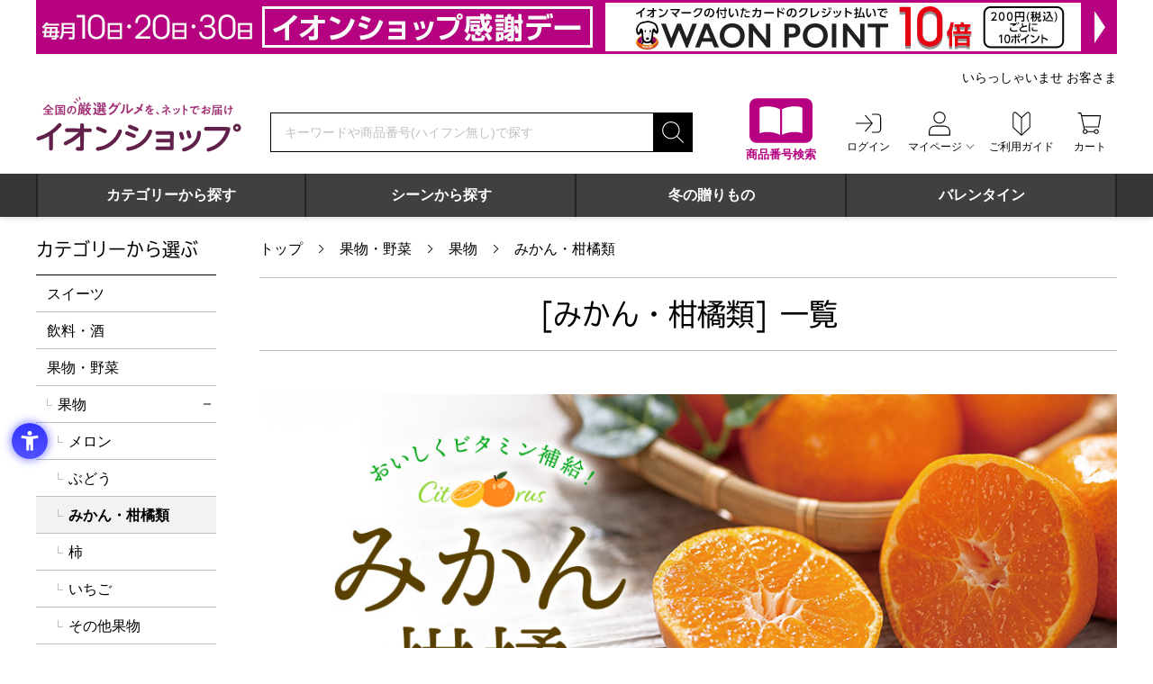

--- FILE ---
content_type: text/html; charset=UTF-8
request_url: https://aeonshop.com/products?category=50&order=price%3AASC
body_size: 211260
content:

<!DOCTYPE html>
<html lang="ja">
<head>
		
<meta charset="utf-8">
<meta http-equiv="content-language" content="ja">
<meta name="viewport" content="width=device-width">


<title>みかん・柑橘類｜果物　イオンの公式通販イオンショップ</title>

<meta name="description" content="みかん・柑橘類のお取り寄せ通販ならイオンショップ。全国の厳選グルメをネットでお届けするイオンショップはお取り寄せ・グルメ・食品の通販サイト。人気ランキングや新着アイテムからお探しいただけます。WAONPOINTがたまる、使える。">

<script>
  window.dataLayer = window.dataLayer || [];
  function gtag(){dataLayer.push({"function":"Products","itemPromotions":[{"productID":"5904891572057","productCategoryID":"50","taxIncludedPrice":"3780","quantity":"1"},{"productID":"5904891555098","productCategoryID":"50","taxIncludedPrice":"3780","quantity":"1"},{"productID":"5904891481809","productCategoryID":"50","taxIncludedPrice":"3780","quantity":"1"}],"pageTree":"50","productGenre":"みかん・柑橘類"});}
  dataLayer.push({"function":"Products","itemPromotions":[{"productID":"5904891572057","productCategoryID":"50","taxIncludedPrice":"3780","quantity":"1"},{"productID":"5904891555098","productCategoryID":"50","taxIncludedPrice":"3780","quantity":"1"},{"productID":"5904891481809","productCategoryID":"50","taxIncludedPrice":"3780","quantity":"1"}],"pageTree":"50","productGenre":"みかん・柑橘類"});

  window.dataLayer2 = window.dataLayer2 || [];
  function gtag(){dataLayer2.push({"function":"Products","itemPromotions":[{"productID":"5904891572057","productCategoryID":"50","taxIncludedPrice":"3780","quantity":"1"},{"productID":"5904891555098","productCategoryID":"50","taxIncludedPrice":"3780","quantity":"1"},{"productID":"5904891481809","productCategoryID":"50","taxIncludedPrice":"3780","quantity":"1"}],"pageTree":"50","productGenre":"みかん・柑橘類"});}
  dataLayer2.push({"function":"Products","itemPromotions":[{"productID":"5904891572057","productCategoryID":"50","taxIncludedPrice":"3780","quantity":"1"},{"productID":"5904891555098","productCategoryID":"50","taxIncludedPrice":"3780","quantity":"1"},{"productID":"5904891481809","productCategoryID":"50","taxIncludedPrice":"3780","quantity":"1"}],"pageTree":"50","productGenre":"みかん・柑橘類"});

  gtag('js', new Date());
  gtag('config', 'AW-664594478');
</script>
<!-- Google Tag Manager -->
<script>(function(w,d,s,l,i){w[l]=w[l]||[];w[l].push({'gtm.start':
new Date().getTime(),event:'gtm.js'});var f=d.getElementsByTagName(s)[0],
j=d.createElement(s),dl=l!='dataLayer'?'&l='+l:'';j.async=true;j.src=
'https://www.googletagmanager.com/gtm.js?id='+i+dl;f.parentNode.insertBefore(j,f);
})(window,document,'script','dataLayer','GTM-TSCL535');</script>
<!-- End Google Tag Manager -->
<!-- Google Tag Manager -->
<script>(function(w,d,s,l,i){w[l]=w[l]||[];w[l].push({'gtm.start':
new Date().getTime(),event:'gtm.js'});var f=d.getElementsByTagName(s)[0],
j=d.createElement(s),dl=l!='dataLayer'?'&l='+l:'';j.async=true;j.src=
'https://www.googletagmanager.com/gtm.js?id='+i+dl;f.parentNode.insertBefore(j,f);
})(window,document,'script','dataLayer2','GTM-WZ5XKCC');</script>
<!-- End Google Tag Manager -->

<!-- ファビコン -->
<link rel="icon" href="https://aeonshop.com/favicon.ico" sizes="any"><!-- 32×32 -->

<link rel="icon" href="https://aeonshop.com/favicon.svg" type="image/svg+xml">

<link rel="apple-touch-icon" href="https://aeonshop.com/apple-touch-icon.png"><!-- 180×180 -->
<link rel="mask-icon" href="https://aeonshop.com/safari-pinned-tab.svg" color="#a80c77">
<link rel="manifest" href="https://aeonshop.com/manifest.webmanifest">
<!-- Windows用アイコン -->
<meta name="application-name" content="イオンショップ">
<meta name="msapplication-square70x70logo" content="https://aeonshop.com/mstile-70x70.png">
<meta name="msapplication-square150x150logo" content="https://aeonshop.com/mstile-150x150.png">
<meta name="msapplication-wide310x150logo" content="https://aeonshop.com/mstile-310x150.png">
<meta name="msapplication-square310x310logo" content="https://aeonshop.com/mstile-310x310.png">
<meta name="msapplication-TileColor" content="#a80c77">

	<link rel="stylesheet" href="/css/common/reset.min.css?1768438258"/>	<link rel="stylesheet" href="/css/common/swiper-bundle.min.css?1768438258"/>	<link rel="stylesheet" href="/css/common/layout.min.css?1768438258"/>	<link rel="stylesheet" href="/css/common/layout_sp.min.css?1768438258" media="screen and (max-width:767px)"/>	<link rel="stylesheet" href="/css/common/common.min.css?1768438258"/>	<link rel="stylesheet" href="/css/common/common_sp.min.css?1768438258" media="screen and (max-width:767px)"/>	<link rel="stylesheet" href="/css/products/products.min.css?1768438258"/>	<style type="text/css">/* グローバルナビ */
.global-submenu{
    width: 60%;
    padding: 1em;
    margin: 0 auto;
}
.global-submenu__inner {
    margin-bottom: 2em;
}
.global-submenu__ttl {
    font-weight: 500;
    margin-bottom: .5em;
}
.global-submenu__item-list {
    display: grid;
    justify-content: space-evenly;
    grid-template-columns: 1fr 1fr;
    margin-inline: 1em; 
}
.global-submenu__item-list > li > a {
    display: block;
    padding: 0 10px;
    line-height: 2em;
}
.global-submenu__item-list > li > a::before {
    content: "-";
    padding-right: 5px;
}
.global-submenu__item-list > li > a:hover {
    background: #BFBFBF;
    color: #fff;
}
@media screen and (max-width: 767px) {
    .global-submenu {
        width: 100%;
        max-width: 374px;
    }
    .global-submenu__ttl {
        padding-left: 10px;
    }
    .global-submenu__item-list {
        margin: 0;
    }
}

/* タイマー設定 */
.js-time_limited{display:none;}
.js-time_limited_show{display:block;}

/*BPアイコン*/
.icon_BP{color:#fff;background-color:#cc0099 !important;border-color:#cc0099 !important;}</style><style type="text/css">/* free-area side_bottom */
.mb2r{margin-bottom: 2rem;}
60,000バイト以内でご入力ください。

CSS
.side_bottom section{margin-bottom: 30px;}
.side_bottom_item{padding-bottom: 10px;}

.side_bottom_item:first-of-type{padding-top: 12px;}
.side_bottom a:hover{opacity: .75;transition:all .2s;}

@media only screen and (max-width: 767px) {
.side_bottom section{margin-bottom: 10px;}
.side_bottom_item img{width: 100%;}
}</style><link rel="stylesheet" href="/css/common/slick.min.css?1768438258"/><style type="text/css">/* ●全体 #ff793f */
.mikan_contents {
	margin-bottom: 50px;
}

@media screen and (max-width: 767px) {
	.mikan_contents {
		margin-bottom: 10%;
	}
}

.mikan_contents a {
	transition: 0.3s;
	text-decoration: none;
}

.mikan_contents a:hover {
	opacity: 0.5;
	transition: opacity 0.3s;
}

/* ●KV・MV */

.mikan_kv {
	width: 100%;
	max-width: 952px;
	margin: 0 auto;
}

.mikan_kv img {
	width: 100%;
	margin: 0 auto;
}

@media screen and (max-width: 767px) {
	.mikan_kv {
		max-width: 100%;
	}
}


/* ●タイトルテキスト＆画像 */
.mikan_ttl {
	width: 100%;
	font-size: 30px;
	font-size: 3.0rem;
	font-weight: bold;
	text-align: center;
	margin: 0 auto 20px auto;
	background-image: linear-gradient(to right, #ff793f 2px, transparent 2px); /* 点線設定 */
	background-size: 6px 2px;
	background-repeat: repeat-x;
	background-position: left bottom;
}

@media screen and (max-width: 767px) {
	.mikan_ttl {
		font-size: 22px;
		font-size: 2.2rem;
		margin: 0 auto 20px auto;
	}
}

/* ●品種 画像+テキスト並べ  PC2列 SP2列 */
.mikan_imgtxt_2_2 {
	display: flex;
	flex-wrap: wrap;
	justify-content: left;
	align-items: start;
	width: 100%;
	max-width: 952px;
	margin: -30px auto 0 auto;
}

.mikan_imgtxt_2_2 a {
	display: block;
	width: calc((100% - 30px) / 2);
	margin-top: 30px;
}

.mikan_imgtxt_2_2 a:nth-child(odd) {
	margin-left: 0;
}

.mikan_imgtxt_2_2 a:nth-child(even) {
	margin-left: 30px;
}

.mikan_imgtxt_2_2 img {
	width: 100%;
	margin-bottom: 10px;
}

.mikan_imgtxt_2_2 h4 {
	font-weight: bold;
	font-size: 20px;
	font-size: 2.0rem;
	border-left: 5px solid #ff793f;
	padding-left: 10px;
	margin-bottom: 7px;
	line-height: 1.2;
}

.mikan_imgtxt_2_2 p {
	font-size: 14px;
	font-size: 1.4rem;
	margin-bottom: 10px;
}

.mikan_imgtxt_2_2 > a > li > p > span {
	color: #ff793f;
}


@media screen and (max-width: 767px) {
	.mikan_imgtxt_2_2 {
		justify-content: column;
		max-width: 100%;
		margin: -10px auto 0 auto;
	}
	
	.mikan_imgtxt_2_2 p {
		margin-bottom: 10%;
	}
	.mikan_imgtxt_2_2 h4 {
		font-size: 18px;
		font-size: 1.8rem;
	}
	.mikan_imgtxt_2_2 a {
		width: calc((100% - 5%) / 2);
		margin-top: 10px;
	}

	.mikan_imgtxt_2_2 a:nth-child(odd) {
		margin-left: 0;
	}
	.mikan_imgtxt_2_2 a:nth-child(even) {
		margin-left: 5%;
	}
}


/* ●品種 画像+テキスト並べ  PC3列 SP2列 */
.mikan_imgtxt_3_2 {
	display: flex;
	flex-wrap: wrap;
	justify-content: left;
	align-items: start;
	width: 100%;
	max-width: 952px;
	margin: -30px auto 0 auto;
}

.mikan_imgtxt_3_2 a {
	display: block;
	width: calc((100% - 60px) / 3);
	margin-top: 30px;
}

.mikan_imgtxt_3_2 a:nth-child(3n+1) {
	margin-left: 0;
}

.mikan_imgtxt_3_2 a:nth-child(3n+2),
.mikan_imgtxt_3_2 a:nth-child(3n+3) {
	margin-left: 30px;
}

.mikan_imgtxt_3_2 img {
	width: 100%;
	margin-bottom: 10px;
}

.mikan_imgtxt_3_2 h4 {
	font-weight: bold;
	font-size: 20px;
	font-size: 2.0rem;
	border-left: 5px solid #ff793f;
	padding-left: 10px;
	margin-bottom: 7px;
	line-height: 1.2;
}

.mikan_imgtxt_3_2 p {
	font-size: 14px;
	font-size: 1.4rem;
	margin-bottom: 10px;
}

.mikan_imgtxt_3_2 > a > li > p > span {
	color: #ff793f;
}


@media screen and (max-width: 767px) {
	.mikan_imgtxt_3_2 {
		justify-content: column;
		max-width: 100%;
		margin: -10px auto 0 auto;
	}
	
	.mikan_imgtxt_3_2 p {
		margin-bottom: 10%;
	}
	.mikan_imgtxt_3_2 h4 {
		font-size: 18px;
		font-size: 1.8rem;
	}
	.mikan_imgtxt_3_2 a {
		width: calc((100% - 5%) / 2);
		margin-top: 10px;
	}

	.mikan_imgtxt_3_2 a:nth-child(odd) {
		margin-left: 0;
	}
	.mikan_imgtxt_3_2 a:nth-child(even) {
		margin-left: 5%;
	}
}



/* ●＞くの字の矢印アイコン（正円背景） */
.mikan_arrow {
	position: relative;
	display: inline-block;
	padding: 0 0 0 16px;
	color: #000;
	vertical-align: middle;
	text-decoration: none;
	font-size: 15px;
	margin-left: 8px;
}

.mikan_arrow::before,
.mikan_arrow::after {
	position: absolute;
	top: -5px;
	bottom: 0;
	left: 0;
	margin: auto;
	content: "";
	vertical-align: middle;
}

.mikan_arrow::before {
	width: 18px;
	height: 18px;
	-webkit-border-radius: 50%;
	border-radius: 50%;
	background: #ff793f;
}
.mikan_arrow::after {
	left: 5px;
	width: 5px;
	height: 5px;
	border-top: 1px solid #fff;
	border-right: 1px solid #fff;
	-webkit-transform: rotate(45deg);
	transform: rotate(45deg);
}



/* ●テキストリンク 太枠角丸 */
.mikan_textlink_bold {
	display: flex;
	flex-wrap: wrap;
	justify-content: left;
	width: 680px;
	margin: -20px auto 0 auto;
}

.mikan_textlink_bold a {
	width: calc((100% - 80px) / 5);
	height: auto;
	background-color: #fff;
	padding: 0.4em 0;
	margin-top: 20px;
	color: #000000;
	text-align: center;
	font-size: 18px;
	font-weight: bold;
	border-radius: 10px;
	border: solid 2px #ff793f;
/*	box-shadow: 2px 2px 0 0 #ff793f;  ボタンに影を付ける 右方向 下方向 ぼかし具合 広がり 色 */
}

.mikan_textlink_bold a:nth-of-type(5n+1) {
	margin-left: 0;
}

.mikan_textlink_bold a:nth-of-type(5n+2),
.mikan_textlink_bold a:nth-of-type(5n+3),
.mikan_textlink_bold a:nth-of-type(5n+4),
.mikan_textlink_bold a:nth-of-type(5n+5) {
	margin-left: 20px;
}

@media screen and (max-width: 767px) {
	.mikan_textlink_bold {
		width: 100%;
		margin: -3% auto 0 auto;
	}
	.mikan_textlink_bold a {
		width: calc((100% - 6%) / 3);
		padding: 0.3em 0;
		font-size: 16px;
		margin-top: 3%;
	}
	.mikan_textlink_bold a:nth-of-type(3n+1) {
		margin-left: 0;
	}
	.mikan_textlink_bold a:nth-of-type(3n+2),
	.mikan_textlink_bold a:nth-of-type(3n+3) {
		margin-left: 3%;
	}
}

/* ●テキストリンク 通常角丸 */

.mikan_textlink_nomal {
	display: flex;
	flex-wrap: wrap;
	justify-content: center;
	width: 100%;
	max-width: 850px;
	margin: -5px auto 0 auto;
}

.mikan_textlink_nomal a {
	background-color: #fff;
	padding: 0.3em 1em;
	margin: 5px;
	color: #000000;
	text-align: center;
	font-size: 16px;
	border-radius: 50px;
	border: 1px solid #aaaaaa;
}

@media screen and (max-width: 767px) {
	.mikan_textlink_nomal {
		margin-top: -5px;
	}
	.mikan_textlink_nomal a {
		font-size: 16px;
	}
}


/* ●タイトル横並び 小さいテキストリンク */

.mikan_txtlink_s {
	width: 100%;
	max-width: 952px;
	margin: 20px auto 0 auto;
	display: flex;
	flex-wrap: nowrap;
	flex-direction: row;
	justify-content: start;
	align-items: center;
}

.mikan_txtlink_s h3 {
	font-size: 18px;
	font-weight: bold;
	display: inline-block;
	width: 15%;
	padding: 5px;
	text-align: center;
	float: left;
}

.mikan_txtlink_s ul {
	display: flex;
	flex-wrap: wrap;
	justify-content: start;
	padding-left: 5px;
	width: 85%;
	float: left;
	border-left: 5px solid #ff793f; /*線の設定*/
}

.mikan_txtlink_s li {
	display: inline-block;
	width: auto;
	font-size: 16px;
	background-color: #ffffff;
	padding: 0;
	border-bottom: 1px solid #ff793f;
	margin: 8px;
}

/* ●矢印 */
.mikan_arrow_s {
  position: relative;
  display: inline-block;
  padding: 10px;
}

.mikan_arrow_s::before {
  content: '';
  width: 10px;
  height: 10px;
  border-top: solid 2px #ff793f;
  border-right: solid 2px #ff793f;
  position: absolute;
  left: 10px;
  top: 8px;
}

.mikan_arrow_s.mikan_arrow_s_top::before {
  transform: rotate(-45deg); /* ●上向き矢印 */
  top: 10px;
}

.mikan_arrow_s.mikan_arrow_s_bottom::before {
  transform: rotate(135deg); /* ●下向き矢印 */
}

.mikan_arrow_s.mikan_arrow_s_left::before {
  transform: rotate(-135deg); /* ●左向き矢印 */
}

.mikan_arrow_s.mikan_arrow_s_right::before {
  transform: rotate(45deg); /* ●右向き矢印 */
}

@media screen and (max-width: 767px) {
	.mikan_txtlink_s {
		margin: 0 auto;
		flex-wrap: wrap;
		flex-direction: column;
		justify-content: center;
	}
	.mikan_txtlink_s h3 {
		font-size: 18px;
		width: 100%;
		text-align: center;
		float: none;
		padding-bottom: 2px;
	}
	.mikan_txtlink_s ul {
		justify-content: center;
		border-left: none; /*線の設定*/
/*		border-top: 1px solid #ff793f; 線の設定*/
		padding-left: 0;
		padding-top: 5px;
		width: 100%;
		float: none;
	}
	.mikan_txtlink_s li {
		font-size: 14px;
		margin: 6px;
	}

}

/* ●ルビ */
.mikan_imgtxt_2_2 rt,
.mikan_imgtxt_3_2 rt {
	font-size: 0.4em;
	font-weight: normal;
}


/* ●お届け日 */
.mikan_otodoke {
	text-align: center;
}

.mikan_otodoke p {
	font-size: 16px;
	text-align: center;
	margin-bottom: 20px;
	color: #000000;
}

.mikan_otodoke_btn {
	display: flex;
	flex-wrap: nowrap;
	flex-direction: row;
	justify-content: center; /* item均等横並び space-between */
	width: 100%;
	max-width: 952px;
	margin: 0 auto;
}

.mikan_otodoke_btn li {
	font-size: 20px;
	text-align: center;
	border-radius: 8px;
	background-color: #ffffff;
	color: #000000;
	line-height: 1.2;
	margin-left: 10px;
}

.mikan_otodoke_btn li:first-child {
	margin-left: 0;
}

.mikan_otodoke_btn a {
	display: block;
	padding: 12px 16px;
	width: 100%;
	height: 100%;
}

.mikan_otodoke_gray {
	border: solid 2px #a2a2a2;
}

.mikan_otodoke_mother {
    border: solid 2px #ffa9a9;
}

.mikan_otodoke_father {
	border: solid 2px #80cbff;
}

.mikan_otodoke_shitei {
	border: solid 2px #ffab80;
}

@media screen and (max-width: 767px) {
	.mikan_otodoke p {
		margin-bottom: 5%;
	}
	.mikan_otodoke_btn {
		max-width: 96%;
		margin: 0 auto;
	}
	.mikan_otodoke_btn li {
		width: calc((100% - 6%) / 2);
		font-size: 14px;
		margin-left: 2%;
	}
	.mikan_otodoke_btn li:first-child {
		margin-left: 0;
	}
	.mikan_otodoke_btn a {
		padding: 8px 10px;
	}
}


/* ●その他 */
.mikan_btm40 {
	margin-bottom: 40px;
}

@media screen and (max-width: 767px) {
	.mikan_sp_width100 {
		width: 100%;
		max-width: 100%;
	}
	.mikan_sp_width100 img {
		width: 100%;
	}
}


/* ●スイーツリンク */

.mikan_sweets_contents {
	width: 100%;
	margin: 0 auto;
	text-align: center;
}

.mikan_sweets {
	color: #fff; /* ボタン文字色 */
	background-color: #ff793f; /* ボタン上色 */
	position: relative;
	padding: 0.5em 2em;
	border-radius: 100vh;
	font-size: 22px;
	font-weight: bold; /* ボタン文字の太さ */
	text-decoration: none;
	display: inline-block;
	transition: 0.2s;
	text-align: center;
	margin: 3em auto 0 auto;
	transition: opacity 0.2s ease;
}
.mikan_sweets::after {
	content: '';
	position: absolute;
	top: 0;
	bottom: 0;
	right: 12px;
	width: 7px;
	height: 7px;
	margin: auto;
	border-top: 2px solid #fff;
	border-right: 2px solid #fff;
	transform: rotate(45deg);
	box-sizing: border-box;
}
.mikan_sweets_copy {
	font-size: 80%; /* コピー文字サイズ */
	font-weight: bold; /* コピー文字の太さ */
	color: #000; /* コピー文字の色 */
	position: absolute;
	top: -1.7em;
	left: 50%;
	transform: translateX(-50%);
	-webkit-transform: translateX(-50%);
	-ms-transform: translateX(-50%);
	width: 100%;
	margin: 0 auto;
	text-align: center;
}

.mikan_sweets_copy::before {
	margin-right: 1rem;
	content: '＼';
}

.mikan_sweets_copy::after {
	margin-left: 1rem;
	content: '／';
}

/* マウスオーバーした際のデザイン */
.mikan_sweets:hover {
	opacity: 0.5;
	transition: 0.2s;
}

@media screen and (max-width: 767px) {
	.mikan_sweets {
		font-size: 18px;
		margin: 2em auto 0 auto;
	}
}
</style>	<meta name="google-site-verification" content="TRxJf1-fHj-UpLgkzXLPPmJJ7dYrwNGkdhZPNl-YBio">
<script>
  (function(d) {
    var config = {
      kitId: 'scs5hbf',
      scriptTimeout: 3000,
      async: true
    },
    h=d.documentElement,t=setTimeout(function(){h.className=h.className.replace(/\bwf-loading\b/g,"")+" wf-inactive";},config.scriptTimeout),tk=d.createElement("script"),f=false,s=d.getElementsByTagName("script")[0],a;h.className+=" wf-loading";tk.src='https://use.typekit.net/'+config.kitId+'.js';tk.async=true;tk.onload=tk.onreadystatechange=function(){a=this.readyState;if(f||a&&a!="complete"&&a!="loaded")return;f=true;clearTimeout(t);try{Typekit.load(config)}catch(e){}};s.parentNode.insertBefore(tk,s)
  })(document);
</script>
<!-- START Rakuten Marketing Tracking -->
<!-- 「注意／削除する場合はリンクシェアジャパンへ連絡下さい」「ATTENTION／Please contact LINKSHARE Japan when you delete」 -->
<script type="text/javascript">
    (function (url) {
      /*Tracking Bootstrap Set Up DataLayer objects/properties here*/
      if(!window.DataLayer){
        window.DataLayer = {};
      }
      if(!DataLayer.events){
        DataLayer.events = {};
      }
      DataLayer.events.SPIVersion = DataLayer.events.SPIVersion || "3.4.1";
      DataLayer.events.SiteSection = "1";

      var loc, ct = document.createElement("script");
      ct.type = "text/javascript";
      ct.async = true; ct.src = url; loc = document.getElementsByTagName('script')[0];
      loc.parentNode.insertBefore(ct, loc);
      }(document.location.protocol + "//tag.rmp.rakuten.com/115266.ct.js"));
  </script>
<!-- END Rakuten Marketing Tracking -->
<script type="application/json" data-script-vars="data-script-vars">[]</script></head>
<body data-ua="pc">
	<noscript><iframe src="https://www.googletagmanager.com/ns.html?id=GTM-TSCL535"
height="0" width="0" style="display:none;visibility:hidden"></iframe></noscript>
<noscript><iframe src="https://www.googletagmanager.com/ns.html?id=GTM-WZ5XKCC"
height="0" width="0" style="display:none;visibility:hidden"></iframe></noscript>
	
<header class="header">
	<h1 class="visually-hidden">全国の厳選グルメを、ネットでお届け　イオンショップ</h1>

	
		<div class="header__banner"><!--

				--><a href="https://aeonshop.com/pages/kansyaday?linkid=header_kansyaday" title="毎月10日・20日・30日はイオンショップ感謝デー開催！イオンマークの付いたカードのクレジット払いでWAON POINT10倍！" target="_self" class="pc-only"><img src="https://storage.aeonshop.com/assets/img/header_banners/image/f9505f1c28ce20fde25e412767e498dc.jpg" alt="毎月10日・20日・30日はイオンショップ感謝デー開催！イオンマークの付いたカードのクレジット払いでWAON POINT10倍！"/></a><!--
		--><a href="https://aeonshop.com/pages/kansyaday?linkid=header_kansyaday" title="毎月10日・20日・30日はイオンショップ感謝デー開催！イオンマークの付いたカードのクレジット払いでWAON POINT10倍！" target="_self" class="sp-only"><img src="https://storage.aeonshop.com/assets/img/header_banners/sp_image/fd53732f337c659e10b908e0eb712774.jpg" alt="毎月10日・20日・30日はイオンショップ感謝デー開催！イオンマークの付いたカードのクレジット払いでWAON POINT10倍！"/></a><!--
		
	--></div>
	
	<div class="header__wrapper wrapper">
		<div class="header__fixed-box">
			<a class="header__logo" href="/" title="全国の厳選グルメを、ネットでお届け　イオンショップ"><img src="/img/common/img_logo_aeonshop.svg?1768438258" alt="全国の厳選グルメを、ネットでお届け　イオンショップ"></a>

			<div class="header__user-box">

								<nav class="header__user-menu logout-user">
				
					<ul class="header__user-menu__list hover-menu-group">
						<li class="header__user-menu__item header__user-menu__item--catalog pc-only">
							<a href="/products_search?linkid=header_search">
								<img src="/img/common/icon_catalog.svg?1768438258" width="70" height="70" alt="" aria-hidden="true">
								<span class="header__user-menu__item__ttl">商品番号検索</span>
							</a>
						</li>

						<li class="header__user-menu__item sp-only">
							<button class="js_narrow-search" aria-label="絞り込み検索" type="button" aria-controls="narrow-search" aria-expanded="false">
								<img src="/img/common/icon_svg_search_posi.svg?1768438258" width="36" height="36" alt="" aria-hidden="true">
								<span class="header__user-menu__item__ttl">検索</span>
							</button>
						</li>

												<li class="header__user-menu__item sp-logout-only">
							<a href="/mypage/login">
								<img src="/img/common/icon_svg_login_posi.svg?1768438258" width="36" height="36" alt="" aria-hidden="true">
								<span class="header__user-menu__item__ttl">ログイン</span>
							</a>
						</li>
						
						<li class="header__user-menu__item hover-menu pc-only" data-btn-focus="false" data-menu-focus="false">
							<a class="hover-menu__btn" href="/mypage" aria-controls="mypage-menu-list" aria-expanded="false">
								<img src="/img/common/icon_svg_mypage_posi.svg?1768438258" width="36" height="36" alt="" aria-hidden="true">
								<span class="header__user-menu__item__ttl hover-menu__btn__ttl">マイページ</span>
							</a>
							<div class="hover-menu__contents" aria-hidden="true" id="mypage-menu-list">
								<ul class="hover-menu__list">
									<li><a href="/mypage/favorite" tabindex="-1">お気に入りリスト</a></li>
									<li><a href="/mypage/history" tabindex="-1">注文履歴・配送状況の確認</a></li>
									<li><a href="/mypage/ownersguide" tabindex="-1">オーナーズカードの登録</a></li>
									<li><a href="/mypage/mailmag" tabindex="-1">メールマガジンの確認・変更</a></li>
									<li><a href="/mypage/point" tabindex="-1">ポイント履歴</a></li>
									<li><a href="/mypage/editBaseInfo/0" tabindex="-1">メンバー情報の変更</a></li>
									<li><a href="/mypage" tabindex="-1">マイページトップ</a></li>
								</ul>
							</div>
						</li>

						<li class="header__user-menu__item pc-only">
							<a href="/pages/guide_top">
								<img src="/img/common/icon_svg_guide_posi.svg?1768438258" width="36" height="36" alt="" aria-hidden="true">
								<span class="header__user-menu__item__ttl">ご利用ガイド</span>
							</a>
						</li>

						<li class="header__user-menu__item">

														<a href="/cart">
							
								<img src="/img/common/icon_svg_cart_posi.svg?1768438258" width="36" height="36" alt="" aria-hidden="true">
								<span class="header__user-menu__item__ttl">カート</span>

								
							</a>
						</li>

						<li class="header__user-menu__item header__user-menu__item--hamburger sp-only">
							<button class="hamburger-btn js_hamburger" type="button" aria-label="メニューを開く" aria-controls="gnav" aria-expanded="false">
								<svg class="hamburger-btn__lines" version="1.1" xmlns="http://www.w3.org/2000/svg" xmlns:xlink="http://www.w3.org/1999/xlink" x="0px" y="0px" width="24" height="24" viewBox="0 0 24 24">
									<path class="hamburger-btn__line hamburger-btn__line--01" d="M1,4h22c0.552,0,1,0.448,1,1l0,0c0,0.552-0.448,1-1,1H1C0.448,6,0,5.552,0,5l0,0C0,4.448,0.448,4,1,4z"/>
									<path class="hamburger-btn__line hamburger-btn__line--02" d="M1,11h22c0.552,0,1,0.448,1,1l0,0c0,0.552-0.448,1-1,1H1c-0.552,0-1-0.448-1-1l0,0C0,11.448,0.448,11,1,11z"/>
									<path class="hamburger-btn__line hamburger-btn__line--03" d="M1,18h22c0.552,0,1,0.448,1,1l0,0c0,0.552-0.448,1-1,1H1c-0.552,0-1-0.448-1-1l0,0C0,18.448,0.448,18,1,18z"/>
								</svg>
								<span class="header__user-menu__item__ttl">メニュー</span>
							</button><!-- .hamburger-btn -->
						</li>
					</ul>
				</nav><!-- .header__user-menu -->
			</div><!-- .header__user-box -->
		</div><!-- .header__fixed-box -->

				<div class="header__user-message pc-only"><!--
		--><p class="header__user-message__name">いらっしゃいませ&nbsp;お客さま</p><!--
		--></div>
		
		<div class="header__search-wrapper">
			<form method="get" accept-charset="utf-8" class="header__search-box search-box" role="search" action="/products">				<p class="visually-hidden" id="header-search-describe">検索キーワードまたは商品番号を入力してください</p>
				<input type="search" name="keyword" class="header__search-box__keyword search-box__keyword" placeholder="キーワードや商品番号(ハイフン無し)で探す" data-default="キーワードや商品番号(ハイフン無し)で探す" aria-describedby="header-search-describe" aria-required="true" required="required" autocomplete="off" id="header-keyword" value="">				<input type="submit" class="search-box__submit" aria-label="検索する" title="検索する" value="search">
				
			</form><!-- .header__search-box -->

			<div class="header__search-wrapper__catalog sp-only">
				<a class="header__search-wrapper__catalog__btn" href="/products_search?linkid=header_search">
					<img src="/img/common/icon_catalog.svg?1768438258" width="45" height="45" alt="" aria-hidden="true">
					<span class="header__search-wrapper__catalog__ttl">商品番号検索</span>
				</a>
			</div><!-- .header__search-wrapper__catalog -->
		</div><!-- .header__search-wrapper -->

				<nav class="global-menu-slide">
			<div class="global-menu-slide__inner js_global-menu-slide">
				<ul class="global-menu-slide__list swiper-wrapper">

										<li class="global-menu-slide__item swiper-slide">
						<a class="global-menu-slide__tab" data-menu-id="105" id="global-menu-slide-105" tabindex="0" target="_self" onclick="" href="https://aeonshop.com/products" >カテゴリーから探す</a>
					</li>
										<li class="global-menu-slide__item swiper-slide">
						<a class="global-menu-slide__tab" data-menu-id="94" id="global-menu-slide-94" tabindex="0" target="_self" onclick="" href="https://aeonshop.com/products" >シーンから探す</a>
					</li>
										<li class="global-menu-slide__item swiper-slide">
						<a class="global-menu-slide__tab" id="global-menu-slide-59" tabindex="0" target="_self" onclick="" href="https://aeonshop.com/pages/oseibo?linkid=top_nav_wintergift" >冬の贈りもの</a>
					</li>
										<li class="global-menu-slide__item swiper-slide">
						<a class="global-menu-slide__tab" id="global-menu-slide-108" tabindex="0" target="_self" onclick="" href="https://aeonshop.com/pages/valentinesday?linkid=navi_valentinesday" >バレンタイン</a>
					</li>
					
				</ul>

				<button class="global-menu-slide__arrow-btn global-menu-slide__arrow-btn--next" aria-label="次へ" type="button"></button>
				<button class="global-menu-slide__arrow-btn global-menu-slide__arrow-btn--prev" aria-label="前へ" type="button"></button>
			</div><!-- .global-menu-slide__inner -->

						<ul class="global-menu-slide__submenu">

								<li class="global-menu-slide__submenu__item" aria-labelledby="global-menu-slide-105" data-menu-id="105">
					<div class="global-submenu">
    <div class="global-submenu__inner">
        <div class="global-submenu__ttl">グルメ</div>
        <ul class="global-submenu__item-list">
            <li><a href="/products?category=2&linkid=nav_cat2">スイーツ</a></li>
            <li><a href="/products?category=36&linkid=nav_cat36">果物・野菜</a></li>
            <li><a href="/products?category=66&linkid=nav_cat66">精肉・ハム</a></li>
            <li><a href="/products?category=82&linkid=nav_cat82">魚介・海産物</a></li>
            <li><a href="/products?category=96&linkid=nav_cat96">惣菜</a></li>
            <li><a href="/products?category=129&linkid=nav_cat129">麺類・米・パン</a></li>
            <li><a href="/products?category=147&linkid=nav_cat147">調味料・佃煮</a></li>
            <li><a href="/products?category=168&linkid=nav_cat168">飲料・酒</a></li>
            <li><a href="/products?category=163&linkid=nav_cat163">乳製品</a></li>
        </ul>
    </div>
    <div class="global-submenu__inner">
        <div class="global-submenu__ttl">インテリア・雑貨</div>
        <ul class="global-submenu__item-list">
            <li><a href="/products?category=188&linkid=nav_cat188">花・観葉植物</a></li>
            <li><a href="/products?category=200&linkid=nav_cat200">雑貨</a></li>
        </ul>
    </div>
    <div>
        <div class="global-submenu__ttl">特集</div>
        <ul class="global-submenu__item-list">
            <li><a href="/pages/oseibo?linkid=nav_oseibo">冬の贈りもの</a></li>
            <li><a href="/products?category=4277&linkid=nav_syunmikakubin">旬の味覚便</a></li>
            <li><a href="/pages/teikibin?linkid=nav_teikibin">グルメ定期便</a></li>
        </ul>
    </div>
</div>				</li>
								<li class="global-menu-slide__submenu__item" aria-labelledby="global-menu-slide-94" data-menu-id="94">
					<div class="global-submenu">
    <div class="global-submenu__inner">
        <div class="global-submenu__ttl">お礼・お返し</div>
        <ul class="global-submenu__item-list">
            <li><a href="https://aeonshop.com/pages/baby-uchiiwai?linkid=nav_baby-uchiiwai">出産内祝い</a></li>
            <li><a href="https://aeonshop.com/products?category=562&linkid=nav_cat562">結婚内祝い</a></li>
            <li><a href="https://aeonshop.com/products?category=587&linkid=nav_cat587">快気祝い</a></li>
            <li><a href="https://aeonshop.com/pages/koden-okaeshi?linkid=nav_koden-okaeshi">香典返し</a></li>
            <li><a href="https://aeonshop.com/pages/sekku?linkid=nav_lp_sekku">初節句内祝い</a></li>
            <li><a href="https://aeonshop.com/pages/nyuuen_nyuugaku?linkid=nav_sotugyou_nyuugaku">入園・入学内祝い</a></li>
            <li><a href="https://aeonshop.com/pages/shichigosan?linkid=nav_shitigosan">七五三内祝い</a></li>
            <li><a href="https://aeonshop.com/pages/seijin_gift?linkid=nav_seijin">成人内祝い</a></li>
        </ul>
    </div>
    <div class="global-submenu__inner">
        <div class="global-submenu__ttl">お祝い</div>
        <ul class="global-submenu__item-list">
            <li><a href="https://aeonshop.com/products?category=643&linkid=nav_cat643">出産祝い</a></li>
            <li><a href="https://aeonshop.com/products?category=628&linkid=nav_cat628">結婚祝い</a></li>
            <li><a href="https://aeonshop.com/products?category=660&linkid=nav_cat660">賀寿のお祝い</a></li>
            <li><a href="https://aeonshop.com/pages/hikkoshi?linkid=nav_hikkoshi">新生活・引っ越し祝い</a></li>
            <li><a href="https://aeonshop.com/products?category=706&linkid=nav_seijin">成人祝い</a></li>
            <li><a href="https://aeonshop.com/pages/taishoku?linkid=nav_taishoku">退職祝い</a></li>
        </ul>
    </div>
    <div>
        <div class="global-submenu__ttl">特集</div>
        <ul class="global-submenu__item-list">
            <li><a href="https://aeonshop.com/pages/catalog-gift?linkid=nav_catalog-gift">カタログギフト</a></li>
            <li><a href="https://aeonshop.com/pages/flowerandgreen?linkid=nav_flowerandgreen">フラワーギフト</a></li>
            <li><a href="https://aeonshop.com/products?category=5057&linkid=nav_cat5057">プチギフト</a></li>
            <li><a href="https://aeonshop.com/pages/socialgift?linkid=nav_socialgift">ソーシャルギフト</a></li>
        </ul>
    </div>
</div> 				</li>
				
			</ul>
			
		</nav><!-- .global-menu-slide -->
		
		<nav class="global-nav" id="gnav" data-visible="true">
			<button class="global-nav__hamburger-btn hamburger-btn js_hamburger sp-only" type="button" aria-label="メニューを開く" aria-controls="gnav" aria-expanded="false">
				<svg class="hamburger-btn__lines" version="1.1" xmlns="http://www.w3.org/2000/svg" xmlns:xlink="http://www.w3.org/1999/xlink" x="0px" y="0px" width="24" height="24" viewBox="0 0 24 24">
					<path class="hamburger-btn__line hamburger-btn__line--01" d="M1,4h22c0.552,0,1,0.448,1,1l0,0c0,0.552-0.448,1-1,1H1C0.448,6,0,5.552,0,5l0,0C0,4.448,0.448,4,1,4z"/>
					<path class="hamburger-btn__line hamburger-btn__line--02" d="M1,11h22c0.552,0,1,0.448,1,1l0,0c0,0.552-0.448,1-1,1H1c-0.552,0-1-0.448-1-1l0,0C0,11.448,0.448,11,1,11z"/>
					<path class="hamburger-btn__line hamburger-btn__line--03" d="M1,18h22c0.552,0,1,0.448,1,1l0,0c0,0.552-0.448,1-1,1H1c-0.552,0-1-0.448-1-1l0,0C0,18.448,0.448,18,1,18z"/>
				</svg>
				<span class="visually-hidden">メニューを<span class="js_hamburger-label">開く</span></span>
			</button><!-- .hamburger-btn -->

			<div class="global-nav__hamburger-menu sp-only">
				<ul class="global-nav__hamburger-menu__list">
										<li class="global-nav__hamburger-menu__list__item global-nav__hamburger-menu__list__item--has-icon"><a href="/mypage/login"><img src="/img/common/icon_svg_login_posi.svg?1768438258" width="24" height="24" alt="" aria-hidden="true">ログイン</a></li>
					
					
					<li class="global-nav__hamburger-menu__list__item global-nav__hamburger-menu__list__item--has-icon"><a href="/pages/guide_top"><img src="/img/common/icon_svg_guide_posi.svg?1768438258" width="24" height="24" alt="" aria-hidden="true">ご利用ガイド</a></li>
					<li class="global-nav__hamburger-menu__list__item global-nav__hamburger-menu__list__item--has-icon global-nav__hamburger-menu__list__item--color"><a href="/products_search"><img src="/img/common/icon_catalog_small.svg?1768438258" width="24" height="24" alt="" aria-hidden="true">商品番号からご注文</a></li>
					<li class="global-nav__hamburger-menu__list__item global-nav__hamburger-menu__list__item--has-icon global-nav__hamburger-menu__list__item--color"><a href="/digital-catalogs"><img src="/img/common/icon_catalog_small.svg?1768438258" width="24" height="24" alt="" aria-hidden="true">デジタルカタログを見る</a></li>
				</ul>

				
								<section>
					<h2 class="global-nav__hamburger-menu__ttl">カテゴリーから選ぶ</h2>
					<ul class="global-nav__hamburger-menu__list">

												<li class="global-nav__hamburger-menu__list__item"><a href="/products?category=2">スイーツ</a></li>
												<li class="global-nav__hamburger-menu__list__item"><a href="/products?category=168">飲料・酒</a></li>
												<li class="global-nav__hamburger-menu__list__item"><a href="/products?category=36">果物・野菜</a></li>
												<li class="global-nav__hamburger-menu__list__item"><a href="/products?category=66">精肉・ハム・ローストビーフ</a></li>
												<li class="global-nav__hamburger-menu__list__item"><a href="/products?category=82">魚介・海産物</a></li>
												<li class="global-nav__hamburger-menu__list__item"><a href="/products?category=96">惣菜</a></li>
												<li class="global-nav__hamburger-menu__list__item"><a href="/products?category=129">麺類・米・パン</a></li>
												<li class="global-nav__hamburger-menu__list__item"><a href="/products?category=147">調味料・佃煮・練り物</a></li>
												<li class="global-nav__hamburger-menu__list__item"><a href="/products?category=163">乳製品</a></li>
												<li class="global-nav__hamburger-menu__list__item"><a href="/products?category=188">花</a></li>
												<li class="global-nav__hamburger-menu__list__item"><a href="/products?category=200">雑貨</a></li>
												<li class="global-nav__hamburger-menu__list__item"><a href="/products?category=246">カタログギフト</a></li>
												<li class="global-nav__hamburger-menu__list__item"><a href="/products?category=782">おせち・オードブル</a></li>
						
					</ul>
				</section>
				
								<section>
					<h2 class="global-nav__hamburger-menu__ttl">特集から選ぶ</h2>
					<ul class="global-nav__hamburger-menu__list">

												<li class="global-nav__hamburger-menu__list__item"><a href="/products?category=4277">旬の味覚便</a></li>
												<li class="global-nav__hamburger-menu__list__item"><a href="/products?category=258">エリアから選ぶ</a></li>
												<li class="global-nav__hamburger-menu__list__item"><a href="/products?category=1058">イオンショップの冬の贈りもの</a></li>
												<li class="global-nav__hamburger-menu__list__item"><a href="/products?category=532">ギフト</a></li>
												<li class="global-nav__hamburger-menu__list__item"><a href="/products?category=1887">Sweets Collection</a></li>
												<li class="global-nav__hamburger-menu__list__item"><a href="/products?category=5057">プチギフト</a></li>
												<li class="global-nav__hamburger-menu__list__item"><a href="/products?category=1878">いざ活｜防災グッズ特集</a></li>
												<li class="global-nav__hamburger-menu__list__item"><a href="/products?category=2297">イオンショップの暮らしの品特集</a></li>
												<li class="global-nav__hamburger-menu__list__item"><a href="/products?category=3464">冷凍食品 よりどり3品 9,990円</a></li>
												<li class="global-nav__hamburger-menu__list__item"><a href="/products?category=729">フードアルチザン（食の匠）</a></li>
												<li class="global-nav__hamburger-menu__list__item"><a href="/products?category=4052">＠FROZEN（アットフローズン）</a></li>
												<li class="global-nav__hamburger-menu__list__item"><a href="/products?category=3050">ラ・ドロゲリア</a></li>
												<li class="global-nav__hamburger-menu__list__item"><a href="/products?category=282">グルメ定期便</a></li>
												<li class="global-nav__hamburger-menu__list__item"><a href="/products?category=6811">クラフトビール</a></li>
												<li class="global-nav__hamburger-menu__list__item"><a href="/products?category=7703">Puda(プダ) よりどり6本セット</a></li>
												<li class="global-nav__hamburger-menu__list__item"><a href="/products?category=7731">合格祈願！受験生応援特集</a></li>
												<li class="global-nav__hamburger-menu__list__item"><a href="/products?category=7746">鍋まつり</a></li>
												<li class="global-nav__hamburger-menu__list__item"><a href="/products?category=3905">お買得セール</a></li>
						
					</ul>
				</section>
				
								<div class="free-area">
					<!-- Begin Mieruca Embed Code --> <script type="text/javascript"
id="mierucajs"> window.__fid = window.__fid ||
[];__fid.push([132230100]); (function() { function mieruca(){if(typeof
window.__fjsld != "undefined") return; window.__fjsld = 1; var fjs =
document.createElement('script'); fjs.type = 'text/javascript';
fjs.async = true; fjs.id = "fjssync"; var timestamp = new Date;fjs.src
= ('https:' == document.location.protocol ? 'https' : 'http') +
'://hm.mieru-ca.com/service/js/mieruca-hm.js?v='+ timestamp.getTime();
var x = document.getElementsByTagName('script')[0];
x.parentNode.insertBefore(fjs, x); }; setTimeout(mieruca, 500);
document.readyState != "complete" ? (window.attachEvent ?
window.attachEvent("onload", mieruca) :
window.addEventListener("load", mieruca, false)) : mieruca(); })();
</script> <!-- End Mieruca Embed Code -->
<div class="side_bottom">
<!-- <div style="text-align: center; border: 1px solid #ccc; padding: 40px 0;">左下フリー2</div> -->

<!--ここからキャンペーンバナー
<section>
	<div class="side_bottom_item">
	<a href="https://aeonshop.com/products_search">
    <picture><source media="(max-width:767px)" srcset="https://storage.aeonshop.com/assets/file/freespaces/img/side/side01_sp.jpg">
    <img src="https://storage.aeonshop.com/assets/file/freespaces/img/side/side01_pc.jpg" alt="カタログ掲載商品　商品番号で簡単注文はこちら">
    </picture>
	</a>
	</div>
	
	<h3 class="side-menu__ttl">キャンペーン</h3>

	<div class="side_bottom_item">
	<a href="https://aeonshop.com/pages/mailmagazine">
    <picture><source media="(max-width:767px)" srcset="https://storage.aeonshop.com/assets/file/freespaces/img/side/side03_220905_sp.jpg">
    <img src="https://storage.aeonshop.com/assets/file/freespaces/img/side/side03_220905_pc.jpg" alt="新規メルマガキャンペーン">
    </picture>
	</a>
	</div>

	<div class="side_bottom_item">
	<a href="https://www.aeon.co.jp/campaign/lp/aeonshop1101/?dpd=1445&cmp=200053&agr=21000079&ad=22001087">
    <picture><source media="(max-width:767px)" srcset="https://storage.aeonshop.com/assets/file/freespaces/img/side/side_221101_sp.jpeg">
    <img src="https://storage.aeonshop.com/assets/file/pages/img/211026_goriyou_guide/banner_221101.jpg" alt="新規お申込みでイオンショップでご利用いただけるクーポン進呈！入会金年会費無料">
    </picture>
	</a>
	</div>

	<div class="side_bottom_item">
	<a href="https://www.aeon.co.jp/campaign/lp/introduce?dpd=1445&cmp=32209&agr=21000079&ad=22000868">
    <picture><source media="(max-width:767px)" srcset="https://storage.aeonshop.com/assets/file/freespaces/img/side/20221225_sidebnr_aeoncard_sp.jpeg">
    <img src="https://storage.aeonshop.com/assets/file/freespaces/img/side/20221225_sidebnr_aeoncard_pc.jpeg" alt="Web限定 イオンマークのカードをお持ちの方へ ご家族・ご友人ご紹介特典 WAON POINTプレゼント！ ※1紹介IDの紹介件数には上限がございます。 入会金・年会費無料">
    </picture>
	</a>
	</div>

</section>
ここまでキャンペーンバナー-->

<section>
<div class="side_bottom_item">
	<a href="https://aeonshop.com/pages/transfer_points">
		<picture><source media="(max-width:767px)" srcset="https://storage.aeonshop.com/assets/file/freespaces/img/side/side210930_sp.jpg">
		<img src="https://storage.aeonshop.com/assets/file/freespaces/img/side/side210930_pc.jpg" alt="WAON POINTのまとめ方">
		</picture>
	</a>
</div>
<div class="side_bottom_item">
	<a href="https://aeonshop.com/digital-catalogs">
		<picture><source media="(max-width:767px)" srcset="https://storage.aeonshop.com/assets/file/freespaces/img/side/side211117_sp.jpg">
		<img src="https://storage.aeonshop.com/assets/file/freespaces/img/side/side211117_pc.jpg" alt="デジタルカタログを見る">
		</picture>
	</a>
</div>
<div class="side_bottom_item">
	<a href="https://aeonshop.com/mypage/mailmag">
		<picture><source media="(max-width:767px)" srcset="https://storage.aeonshop.com/assets/file/freespaces/img/side/side05_sp.jpg">
		<img src="https://storage.aeonshop.com/assets/file/freespaces/img/side/side05_pc.jpg" alt="メルマガ登録はこちら">
		</picture>
	</a>
</div>
<div class="side_bottom_item">
	<a href="https://aeonshop.com/mypage">
		<picture><source media="(max-width:767px)" srcset="https://storage.aeonshop.com/assets/file/freespaces/img/side/side06_sp.jpg">
		<img src="https://storage.aeonshop.com/assets/file/freespaces/img/side/side06_pc.jpg" alt="新規会員登録はこちら">
		</picture>
	</a>
</div>
<div class="side_bottom_item">
	<a href="https://aeonshop.com/pages/manner_top">
		<picture><source media="(max-width:767px)" srcset="https://storage.aeonshop.com/assets/file/freespaces/img/side/side07_sp.jpg">
		<img src="https://storage.aeonshop.com/assets/file/freespaces/img/side/side07_pc.jpg" alt="贈り物マナーガイド">
		</picture>
	</a>
</div>
<div class="side_bottom_item">
<a href="https://aeonshop.com/pages/guide_addressee">
    <picture><source media="(max-width:767px)" srcset="https://storage.aeonshop.com/assets/file/freespaces/img/side/side08_sp.jpg">
    <img src="https://storage.aeonshop.com/assets/file/freespaces/img/side/side08_pc.jpg" alt="簡単・便利　複数のお届け先を簡単に登録できます｜お届け先一括登録">
    </picture>
</a>
</div>

</section>

</div>				</div>
				
				<button class="global-nav__close-btn js_hamburger" type="button" aria-label="メニューを開く" aria-controls="gnav" aria-expanded="false"><span class="global-nav__close-btn__icon" aria-hidden="true"></span><span class="js_hamburger-label">開く</span></button>
			</div>
		</nav><!-- .global-nav -->

		<div class="menu-wrap"></div>
	</div>
</header>


<section class="search-window" id="narrow-search">

	<form method="get" accept-charset="utf-8" role="search" aria-label="絞り込み検索" action="/products">		<input type="hidden" name="order" value="price:ASC">
		<header class="search-window__header">
			<h2 class="search-window__header__ttl">絞り込み検索</h2>
			<button class="search-window__header__close-btn js_narrow-search" type="button" title="絞り込み検索を閉じる" aria-controls="narrow-search" aria-expanded="true"><span class="search-window__header__close-btn__icon" aria-hidden="true"></span>閉じる</button>
		</header>

		<div class="search-window__form-set" data-search-keyword>
			<label class="search-window__form-set__label" for="sp-keyword">キーワード</label>
			<div class="search-window__form-set__detail">
				<input type="text" name="keyword" placeholder="キーワード" id="sp-keyword">			</div>
		</div>

		<div class="search-window__form-set search-window__form-set--category">
			<div class="search-window__form-set__label">カテゴリー</div>
			<div class="search-window__form-set__detail">
				<input type="hidden" name="category" value="50">
				<button class="search-window__category-btn js_search-window-category-trigger" type="button" title="カテゴリーを表示する" aria-controls="search-window-categories" aria-expanded="false"><!--
					--><span class="search-window__category-btn__label visually-hidden" data-category-label>カテゴリーを表示する</span><!--

										--><em data-category-name aria-hidden="true">みかん・柑橘類</em><!--
					
				--></button>

								<p class="search-window__selected-category visually-hidden">現在選択しているカテゴリー：<em data-category-name>みかん・柑橘類</em></p>
				
			</div>
		</div>

		<section class="search-window__categories" id="search-window-categories" aria-hidden="true">
			<h3 class="visually-hidden">以下よりカテゴリーを変更できます</h3>
			
			<ul class="search-window__categories__list">

								<li class="search-window__categories__item">
					<div class="">
						<div class="search-window__categories__btn-wrap" data-select-target>
							<button class="search-window__categories__select-btn" type="button" data-category-id="2">スイーツ</button>
							<div class="search-window__categories__remove-wrap"><button class="search-window__categories__remove-btn" type="button" title="スイーツを解除する">解除</button></div>
						</div>
					</div>

					
				</li>
								<li class="search-window__categories__item">
					<div class="">
						<div class="search-window__categories__btn-wrap" data-select-target>
							<button class="search-window__categories__select-btn" type="button" data-category-id="168">飲料・酒</button>
							<div class="search-window__categories__remove-wrap"><button class="search-window__categories__remove-btn" type="button" title="飲料・酒を解除する">解除</button></div>
						</div>
					</div>

					
				</li>
								<li class="search-window__categories__item">
					<div class="search-window__categories__parent">
						<div class="search-window__categories__btn-wrap" data-select-target>
							<button class="search-window__categories__select-btn" type="button" data-category-id="36">果物・野菜</button>
							<div class="search-window__categories__remove-wrap"><button class="search-window__categories__remove-btn" type="button" title="果物・野菜を解除する">解除</button></div>
						</div>
					</div>

					
					<ul class="search-window__categories__child">

												<li>
							<div class="search-window__categories__child__wrapper" data-select-target>
								<div class="search-window__categories__btn-wrap">
									<button class="search-window__categories__select-btn" type="button" data-category-id="26">果物</button>
									<div class="search-window__categories__remove-wrap"><button class="search-window__categories__remove-btn" type="button" title="果物を解除する">解除</button></div>
								</div>

																<button class="search-window__categories__detail-btn" type="button" aria-expanded="false"><span class="visually-hidden">詳細を開く</span></button>
								
							</div>

														<ul class="search-window__categories__grandchild" data-accordion-target aria-hidden="true">

																<li>
									<div class="search-window__categories__child__wrapper" data-select-target>
										<div class="search-window__categories__btn-wrap">
											<button class="search-window__categories__select-btn" type="button" data-category-id="44">メロン</button>
											<div class="search-window__categories__remove-wrap"><button class="search-window__categories__remove-btn" type="button" title="メロンを解除する">解除</button></div>
										</div>

										
									</div>

									
								</li>
																<li>
									<div class="search-window__categories__child__wrapper" data-select-target>
										<div class="search-window__categories__btn-wrap">
											<button class="search-window__categories__select-btn" type="button" data-category-id="48">ぶどう</button>
											<div class="search-window__categories__remove-wrap"><button class="search-window__categories__remove-btn" type="button" title="ぶどうを解除する">解除</button></div>
										</div>

										
									</div>

									
								</li>
																<li>
									<div class="search-window__categories__child__wrapper" data-select-target>
										<div class="search-window__categories__btn-wrap">
											<button class="search-window__categories__select-btn" type="button" data-category-id="50">みかん・柑橘類</button>
											<div class="search-window__categories__remove-wrap"><button class="search-window__categories__remove-btn" type="button" title="みかん・柑橘類を解除する">解除</button></div>
										</div>

										
									</div>

									
								</li>
																<li>
									<div class="search-window__categories__child__wrapper" data-select-target>
										<div class="search-window__categories__btn-wrap">
											<button class="search-window__categories__select-btn" type="button" data-category-id="54">柿</button>
											<div class="search-window__categories__remove-wrap"><button class="search-window__categories__remove-btn" type="button" title="柿を解除する">解除</button></div>
										</div>

										
									</div>

									
								</li>
																<li>
									<div class="search-window__categories__child__wrapper" data-select-target>
										<div class="search-window__categories__btn-wrap">
											<button class="search-window__categories__select-btn" type="button" data-category-id="56">いちご</button>
											<div class="search-window__categories__remove-wrap"><button class="search-window__categories__remove-btn" type="button" title="いちごを解除する">解除</button></div>
										</div>

										
									</div>

									
								</li>
																<li>
									<div class="search-window__categories__child__wrapper" data-select-target>
										<div class="search-window__categories__btn-wrap">
											<button class="search-window__categories__select-btn" type="button" data-category-id="64">その他果物</button>
											<div class="search-window__categories__remove-wrap"><button class="search-window__categories__remove-btn" type="button" title="その他果物を解除する">解除</button></div>
										</div>

										
									</div>

									
								</li>
								
							</ul><!-- .search-window__categories__grandchild -->
							
						</li>
												<li>
							<div class="search-window__categories__child__wrapper" data-select-target>
								<div class="search-window__categories__btn-wrap">
									<button class="search-window__categories__select-btn" type="button" data-category-id="60">野菜</button>
									<div class="search-window__categories__remove-wrap"><button class="search-window__categories__remove-btn" type="button" title="野菜を解除する">解除</button></div>
								</div>

																<button class="search-window__categories__detail-btn" type="button" aria-expanded="false"><span class="visually-hidden">詳細を開く</span></button>
								
							</div>

														<ul class="search-window__categories__grandchild" data-accordion-target aria-hidden="true">

																<li>
									<div class="search-window__categories__child__wrapper" data-select-target>
										<div class="search-window__categories__btn-wrap">
											<button class="search-window__categories__select-btn" type="button" data-category-id="510">土物・根菜</button>
											<div class="search-window__categories__remove-wrap"><button class="search-window__categories__remove-btn" type="button" title="土物・根菜を解除する">解除</button></div>
										</div>

										
									</div>

									
								</li>
																<li>
									<div class="search-window__categories__child__wrapper" data-select-target>
										<div class="search-window__categories__btn-wrap">
											<button class="search-window__categories__select-btn" type="button" data-category-id="512">トマト・なす</button>
											<div class="search-window__categories__remove-wrap"><button class="search-window__categories__remove-btn" type="button" title="トマト・なすを解除する">解除</button></div>
										</div>

										
									</div>

									
								</li>
																<li>
									<div class="search-window__categories__child__wrapper" data-select-target>
										<div class="search-window__categories__btn-wrap">
											<button class="search-window__categories__select-btn" type="button" data-category-id="514">落花生</button>
											<div class="search-window__categories__remove-wrap"><button class="search-window__categories__remove-btn" type="button" title="落花生を解除する">解除</button></div>
										</div>

										
									</div>

									
								</li>
																<li>
									<div class="search-window__categories__child__wrapper" data-select-target>
										<div class="search-window__categories__btn-wrap">
											<button class="search-window__categories__select-btn" type="button" data-category-id="62">野菜セット</button>
											<div class="search-window__categories__remove-wrap"><button class="search-window__categories__remove-btn" type="button" title="野菜セットを解除する">解除</button></div>
										</div>

										
									</div>

									
								</li>
								
							</ul><!-- .search-window__categories__grandchild -->
							
						</li>
												<li>
							<div class="search-window__categories__child__wrapper" data-select-target>
								<div class="search-window__categories__btn-wrap">
									<button class="search-window__categories__select-btn" type="button" data-category-id="5544">農産加工品</button>
									<div class="search-window__categories__remove-wrap"><button class="search-window__categories__remove-btn" type="button" title="農産加工品を解除する">解除</button></div>
								</div>

								
							</div>

							
						</li>
						
					</ul>
					
				</li>
								<li class="search-window__categories__item">
					<div class="">
						<div class="search-window__categories__btn-wrap" data-select-target>
							<button class="search-window__categories__select-btn" type="button" data-category-id="66">精肉・ハム・ローストビーフ</button>
							<div class="search-window__categories__remove-wrap"><button class="search-window__categories__remove-btn" type="button" title="精肉・ハム・ローストビーフを解除する">解除</button></div>
						</div>
					</div>

					
				</li>
								<li class="search-window__categories__item">
					<div class="">
						<div class="search-window__categories__btn-wrap" data-select-target>
							<button class="search-window__categories__select-btn" type="button" data-category-id="82">魚介・海産物</button>
							<div class="search-window__categories__remove-wrap"><button class="search-window__categories__remove-btn" type="button" title="魚介・海産物を解除する">解除</button></div>
						</div>
					</div>

					
				</li>
								<li class="search-window__categories__item">
					<div class="">
						<div class="search-window__categories__btn-wrap" data-select-target>
							<button class="search-window__categories__select-btn" type="button" data-category-id="96">惣菜</button>
							<div class="search-window__categories__remove-wrap"><button class="search-window__categories__remove-btn" type="button" title="惣菜を解除する">解除</button></div>
						</div>
					</div>

					
				</li>
								<li class="search-window__categories__item">
					<div class="">
						<div class="search-window__categories__btn-wrap" data-select-target>
							<button class="search-window__categories__select-btn" type="button" data-category-id="129">麺類・米・パン</button>
							<div class="search-window__categories__remove-wrap"><button class="search-window__categories__remove-btn" type="button" title="麺類・米・パンを解除する">解除</button></div>
						</div>
					</div>

					
				</li>
								<li class="search-window__categories__item">
					<div class="">
						<div class="search-window__categories__btn-wrap" data-select-target>
							<button class="search-window__categories__select-btn" type="button" data-category-id="147">調味料・佃煮・練り物</button>
							<div class="search-window__categories__remove-wrap"><button class="search-window__categories__remove-btn" type="button" title="調味料・佃煮・練り物を解除する">解除</button></div>
						</div>
					</div>

					
				</li>
								<li class="search-window__categories__item">
					<div class="">
						<div class="search-window__categories__btn-wrap" data-select-target>
							<button class="search-window__categories__select-btn" type="button" data-category-id="163">乳製品</button>
							<div class="search-window__categories__remove-wrap"><button class="search-window__categories__remove-btn" type="button" title="乳製品を解除する">解除</button></div>
						</div>
					</div>

					
				</li>
								<li class="search-window__categories__item">
					<div class="">
						<div class="search-window__categories__btn-wrap" data-select-target>
							<button class="search-window__categories__select-btn" type="button" data-category-id="188">花</button>
							<div class="search-window__categories__remove-wrap"><button class="search-window__categories__remove-btn" type="button" title="花を解除する">解除</button></div>
						</div>
					</div>

					
				</li>
								<li class="search-window__categories__item">
					<div class="">
						<div class="search-window__categories__btn-wrap" data-select-target>
							<button class="search-window__categories__select-btn" type="button" data-category-id="200">雑貨</button>
							<div class="search-window__categories__remove-wrap"><button class="search-window__categories__remove-btn" type="button" title="雑貨を解除する">解除</button></div>
						</div>
					</div>

					
				</li>
								<li class="search-window__categories__item">
					<div class="">
						<div class="search-window__categories__btn-wrap" data-select-target>
							<button class="search-window__categories__select-btn" type="button" data-category-id="246">カタログギフト</button>
							<div class="search-window__categories__remove-wrap"><button class="search-window__categories__remove-btn" type="button" title="カタログギフトを解除する">解除</button></div>
						</div>
					</div>

					
				</li>
								<li class="search-window__categories__item">
					<div class="">
						<div class="search-window__categories__btn-wrap" data-select-target>
							<button class="search-window__categories__select-btn" type="button" data-category-id="782">おせち・オードブル</button>
							<div class="search-window__categories__remove-wrap"><button class="search-window__categories__remove-btn" type="button" title="おせち・オードブルを解除する">解除</button></div>
						</div>
					</div>

					
				</li>
				
			</ul>

						<section>
				<h4 class="search-window__categories__ttl">特集から選ぶ</h4>
				<ul class="search-window__categories__list">

										<li class="search-window__categories__item">
						<div class="">
							<div class="search-window__categories__btn-wrap" data-select-target>
								<button class="search-window__categories__select-btn" type="button" data-category-id="4277">旬の味覚便</button>
								<div class="search-window__categories__remove-wrap"><button class="search-window__categories__remove-btn" type="button" title="旬の味覚便を解除する">解除</button></div>
							</div>
						</div>

						
					</li>
										<li class="search-window__categories__item">
						<div class="">
							<div class="search-window__categories__btn-wrap" data-select-target>
								<button class="search-window__categories__select-btn" type="button" data-category-id="258">エリアから選ぶ</button>
								<div class="search-window__categories__remove-wrap"><button class="search-window__categories__remove-btn" type="button" title="エリアから選ぶを解除する">解除</button></div>
							</div>
						</div>

						
					</li>
										<li class="search-window__categories__item">
						<div class="">
							<div class="search-window__categories__btn-wrap" data-select-target>
								<button class="search-window__categories__select-btn" type="button" data-category-id="1058">イオンショップの冬の贈りもの</button>
								<div class="search-window__categories__remove-wrap"><button class="search-window__categories__remove-btn" type="button" title="イオンショップの冬の贈りものを解除する">解除</button></div>
							</div>
						</div>

						
					</li>
										<li class="search-window__categories__item">
						<div class="">
							<div class="search-window__categories__btn-wrap" data-select-target>
								<button class="search-window__categories__select-btn" type="button" data-category-id="532">ギフト</button>
								<div class="search-window__categories__remove-wrap"><button class="search-window__categories__remove-btn" type="button" title="ギフトを解除する">解除</button></div>
							</div>
						</div>

						
					</li>
										<li class="search-window__categories__item">
						<div class="">
							<div class="search-window__categories__btn-wrap" data-select-target>
								<button class="search-window__categories__select-btn" type="button" data-category-id="1887">Sweets Collection</button>
								<div class="search-window__categories__remove-wrap"><button class="search-window__categories__remove-btn" type="button" title="Sweets Collectionを解除する">解除</button></div>
							</div>
						</div>

						
					</li>
										<li class="search-window__categories__item">
						<div class="">
							<div class="search-window__categories__btn-wrap" data-select-target>
								<button class="search-window__categories__select-btn" type="button" data-category-id="5057">プチギフト</button>
								<div class="search-window__categories__remove-wrap"><button class="search-window__categories__remove-btn" type="button" title="プチギフトを解除する">解除</button></div>
							</div>
						</div>

						
					</li>
										<li class="search-window__categories__item">
						<div class="">
							<div class="search-window__categories__btn-wrap" data-select-target>
								<button class="search-window__categories__select-btn" type="button" data-category-id="1878">いざ活｜防災グッズ特集</button>
								<div class="search-window__categories__remove-wrap"><button class="search-window__categories__remove-btn" type="button" title="いざ活｜防災グッズ特集を解除する">解除</button></div>
							</div>
						</div>

						
					</li>
										<li class="search-window__categories__item">
						<div class="">
							<div class="search-window__categories__btn-wrap" data-select-target>
								<button class="search-window__categories__select-btn" type="button" data-category-id="2297">イオンショップの暮らしの品特集</button>
								<div class="search-window__categories__remove-wrap"><button class="search-window__categories__remove-btn" type="button" title="イオンショップの暮らしの品特集を解除する">解除</button></div>
							</div>
						</div>

						
					</li>
										<li class="search-window__categories__item">
						<div class="">
							<div class="search-window__categories__btn-wrap" data-select-target>
								<button class="search-window__categories__select-btn" type="button" data-category-id="3464">冷凍食品 よりどり3品 9,990円</button>
								<div class="search-window__categories__remove-wrap"><button class="search-window__categories__remove-btn" type="button" title="冷凍食品 よりどり3品 9,990円を解除する">解除</button></div>
							</div>
						</div>

						
					</li>
										<li class="search-window__categories__item">
						<div class="">
							<div class="search-window__categories__btn-wrap" data-select-target>
								<button class="search-window__categories__select-btn" type="button" data-category-id="729">フードアルチザン（食の匠）</button>
								<div class="search-window__categories__remove-wrap"><button class="search-window__categories__remove-btn" type="button" title="フードアルチザン（食の匠）を解除する">解除</button></div>
							</div>
						</div>

						
					</li>
										<li class="search-window__categories__item">
						<div class="">
							<div class="search-window__categories__btn-wrap" data-select-target>
								<button class="search-window__categories__select-btn" type="button" data-category-id="4052">＠FROZEN（アットフローズン）</button>
								<div class="search-window__categories__remove-wrap"><button class="search-window__categories__remove-btn" type="button" title="＠FROZEN（アットフローズン）を解除する">解除</button></div>
							</div>
						</div>

						
					</li>
										<li class="search-window__categories__item">
						<div class="">
							<div class="search-window__categories__btn-wrap" data-select-target>
								<button class="search-window__categories__select-btn" type="button" data-category-id="3050">ラ・ドロゲリア</button>
								<div class="search-window__categories__remove-wrap"><button class="search-window__categories__remove-btn" type="button" title="ラ・ドロゲリアを解除する">解除</button></div>
							</div>
						</div>

						
					</li>
										<li class="search-window__categories__item">
						<div class="">
							<div class="search-window__categories__btn-wrap" data-select-target>
								<button class="search-window__categories__select-btn" type="button" data-category-id="282">グルメ定期便</button>
								<div class="search-window__categories__remove-wrap"><button class="search-window__categories__remove-btn" type="button" title="グルメ定期便を解除する">解除</button></div>
							</div>
						</div>

						
					</li>
										<li class="search-window__categories__item">
						<div class="">
							<div class="search-window__categories__btn-wrap" data-select-target>
								<button class="search-window__categories__select-btn" type="button" data-category-id="6811">クラフトビール</button>
								<div class="search-window__categories__remove-wrap"><button class="search-window__categories__remove-btn" type="button" title="クラフトビールを解除する">解除</button></div>
							</div>
						</div>

						
					</li>
										<li class="search-window__categories__item">
						<div class="">
							<div class="search-window__categories__btn-wrap" data-select-target>
								<button class="search-window__categories__select-btn" type="button" data-category-id="7703">Puda(プダ) よりどり6本セット</button>
								<div class="search-window__categories__remove-wrap"><button class="search-window__categories__remove-btn" type="button" title="Puda(プダ) よりどり6本セットを解除する">解除</button></div>
							</div>
						</div>

						
					</li>
										<li class="search-window__categories__item">
						<div class="">
							<div class="search-window__categories__btn-wrap" data-select-target>
								<button class="search-window__categories__select-btn" type="button" data-category-id="7731">合格祈願！受験生応援特集</button>
								<div class="search-window__categories__remove-wrap"><button class="search-window__categories__remove-btn" type="button" title="合格祈願！受験生応援特集を解除する">解除</button></div>
							</div>
						</div>

						
					</li>
										<li class="search-window__categories__item">
						<div class="">
							<div class="search-window__categories__btn-wrap" data-select-target>
								<button class="search-window__categories__select-btn" type="button" data-category-id="7746">鍋まつり</button>
								<div class="search-window__categories__remove-wrap"><button class="search-window__categories__remove-btn" type="button" title="鍋まつりを解除する">解除</button></div>
							</div>
						</div>

						
					</li>
										<li class="search-window__categories__item">
						<div class="">
							<div class="search-window__categories__btn-wrap" data-select-target>
								<button class="search-window__categories__select-btn" type="button" data-category-id="3905">お買得セール</button>
								<div class="search-window__categories__remove-wrap"><button class="search-window__categories__remove-btn" type="button" title="お買得セールを解除する">解除</button></div>
							</div>
						</div>

						
					</li>
					
				</ul>
			</section>
			
			<button class="search-window__categories__close-btn js_search-window-category-trigger" type="button" title="カテゴリーを表示する" aria-controls="search-window-categories" aria-expanded="false"><span aria-hidden="true">カテゴリーを閉じる</span><span class="visually-hidden" data-category-label>カテゴリーを表示する</span></button>
		</section><!-- .search-window__categories -->

		<div class="search-window__form-set search-window__form-set--btn-wrap">
			<div class="search-window__form-set__label" aria-hidden="true">在庫状況</div>
			<fieldset class="search-window__form-set__detail">
				<legend class="visually-hidden">在庫状況</legend>

				<label class="search-window__form-set__detail__radio" for="sp-allitem-0" data-search-stock>
					<input type="radio" name="allitem" value="0" id="sp-allitem-0" checked="checked"><em class="search-window__form-set__detail__radio__btn">在庫あり</em>
				</label><!--
				--><label class="search-window__form-set__detail__radio" for="sp-allitem-1">
					<input type="radio" name="allitem" value="1" id="sp-allitem-1"><em class="search-window__form-set__detail__radio__btn">全て表示</em>
				</label>
			</fieldset>
		</div>

		<div class="search-window__form-set search-window__form-set--btn-wrap" data-search-use>
			<div class="search-window__form-set__label search-window__form-set__label--small" aria-hidden="true">用途<em class="search-window__form-set__label__small-txt search-window__form-set__label__small-txt--block">複数選択可能</em></div>
			<fieldset class="search-window__form-set__detail">
				<legend class="visually-hidden">用途（複数選択可能）</legend><!--
				--><label class="search-window__form-set__detail__checkbox" for="sp-gift">
					<input type="checkbox" name="gift" value="1" id="sp-gift"><em class="search-window__form-set__detail__checkbox__btn">のし紙対応</em>
				</label><!--
				--><label class="search-window__form-set__detail__checkbox" for="sp-msgcard">
					<input type="checkbox" name="msgcard" value="1" id="sp-msgcard"><em class="search-window__form-set__detail__checkbox__btn">メッセージカード対応</em>
				</label><!--
				--><label class="search-window__form-set__detail__checkbox" for="sp-bag">
					<input type="checkbox" name="bag" value="1" id="sp-bag"><em class="search-window__form-set__detail__checkbox__btn">手提げ袋対応</em>
				</label><!--
				--><label class="search-window__form-set__detail__checkbox" for="sp-consolidate">
					<input type="checkbox" name="consolidate" value="1" id="sp-consolidate"><em class="search-window__form-set__detail__checkbox__btn">まとめ配送対応</em>
				</label><!--
				--><label class="search-window__form-set__detail__checkbox" for="sp-socialgift">
					<input type="checkbox" name="socialgift" value="1" id="sp-socialgift"><em class="search-window__form-set__detail__checkbox__btn">ソーシャルギフト</em>
				</label>
			</fieldset>
		</div>

		<div class="search-window__form-set">
			<div class="search-window__form-set__label search-window__form-set__label--small" aria-hidden="true">価格<em class="search-window__form-set__label__small-txt search-window__form-set__label__small-txt--price">（税込）</em></div>
			<fieldset class="search-window__form-set__detail">
				<legend class="visually-hidden">価格(税込)</legend>

				<label class="search-window__form-set__detail__price" for="sp-miniprice"><input type="number" name="miniprice" autocomplete="off" aria-label="下限金額を入力してください(任意)" title="下限金額を入力してください(任意)" id="sp-miniprice"><span class="search-window__form-set__detail__price__yen">円</span></label><!--
				--><label class="search-window__form-set__detail__price" for="sp-maxprice"><input type="number" name="maxprice" autocomplete="off" aria-label="上限金額を入力してください(任意)" title="上限金額を入力してください(任意)" id="sp-maxprice"><span class="search-window__form-set__detail__price__yen">円</span></label>
			</fieldset>
		</div>

		<footer class="search-window__footer">
			<button class="search-window__footer__clear-btn" type="button">条件をクリア</button>
			<input type="submit" class="search-window__footer__search-btn search-btn" aria-label="絞り込み検索" title="絞り込み検索" value="検索">		</footer>
	</form></section>

<form method="get" accept-charset="utf-8" aria-hidden="true" data-suggest="data-suggest" action="https://aeonshop.com/suggest/">	<script type="application/json" data-suggest-config>{"endpoint":"https:\/\/aeonshop.com\/suggest\/","keywordMinLength":3,"requestDelay":500,"maxKeywordHistories":5}</script>
	<input type="hidden" name="__suggest-auto-kana" id="js_suggest-auto-kana"></form>		
<main role="main">
	<div class="column-wrap wrapper">
		<div class="column-wrap__main">
			<nav class="breadcrumb" aria-label="Breadcrumb"><ol><li class="breadcrumb__item"><a href="/">トップ</a></li><li class="breadcrumb__item"><a href="/products?category=36&amp;order=price%3AASC">果物・野菜</a></li><li class="breadcrumb__item"><a href="/products?category=26&amp;order=price%3AASC">果物</a></li><li class="breadcrumb__item"><a href="/products?category=50&amp;order=price%3AASC" aria-current="page">みかん・柑橘類</a></li></ol></nav>
			<h1 class="ttl ttl--head ttl--head--center">[みかん・柑橘類] 一覧</h1>

			
<div class="free-area "><div class="mikan_kv">
	<img src="https://storage.aeonshop.com/assets/file/product_categories/img/category/251008_mikan/mikan_kv.jpg" alt="冬のビタミン補給 旬のみかん・柑橘類" />
</div></div>


			
						
<section class="ranking">
		<h2 class="ttl ttl--center">みかん・柑橘類の人気ランキング</h2>
	
	<ol class="products products--carousel">

				<li class="products__item">
			<h3 class="visually-hidden">高知県産(土佐市) 露地ぶんたん (◎)計10kg以上・Lサイズ【お届け期間:2月1日〜3月10日】【旬鮮便】【NN】</h3>
			<a class="products__img js_items-list_1_1" href="/products/detail/5904891366434"><span class="products__ranking-place"><em>1</em><span class="visually-hidden">位</span></span><img src="https://storage.aeonshop.com/assets/img/products/S/5904891366434.jpg" alt="高知県産(土佐市) 露地ぶんたん (◎)計10kg以上・Lサイズ【お届け期間:2月1日〜3月10日】【旬鮮便】【NN】"><!--

				
			--></a>
			<div class="products__icon"><!--

								--><em class="products__icon__item">送料込み</em><!--
				
			--></div>
			<p class="products__ttl"><a class="js_items-list_1_1" aria-hidden="true" tabindex="-1" href="/products/detail/5904891366434">高知県産(土佐市) 露地ぶんたん …</a></p>

						<p class="products__price price"><span class="price__small price__label">本体</span><em>4,500<span class="price__small">円</span></em></p>
			<p class="products__price tax-price"><!--

								--><span class="tax-price__label">税込</span><em>4,860<span class="tax-price__small">円</span></em><!--
				
			--></p>
			
			
<div class="products__favorite"><!--
	--><a class="favorite-btn favorite-btn--anonymous" href="/mypage/login?redirect=%2Fproducts%3Fcategory%3D50%26amp%3Border%3Dprice%253AASC" title="お気に入りに登録する"><span class="visually-hidden">お気に入りに登録する</span></a><!--
--></div>

		</li>
				<li class="products__item">
			<h3 class="visually-hidden">愛媛県産 デコポン 計1.5kg以上・5〜9玉【お届け期間:2月10日〜3月10日】【旬鮮便】【NN】</h3>
			<a class="products__img js_items-list_1_2" href="/products/detail/5904891555098"><span class="products__ranking-place"><em>2</em><span class="visually-hidden">位</span></span><img src="https://storage.aeonshop.com/assets/img/products/S/5904891555098.jpg" alt="愛媛県産 デコポン 計1.5kg以上・5〜9玉【お届け期間:2月10日〜3月10日】【旬鮮便】【NN】"><!--

				
			--></a>
			<div class="products__icon"><!--

								--><em class="products__icon__item">送料込み</em><!--
				
			--></div>
			<p class="products__ttl"><a class="js_items-list_1_2" aria-hidden="true" tabindex="-1" href="/products/detail/5904891555098">愛媛県産 デコポン 計1.5kg以…</a></p>

						<p class="products__price price"><span class="price__small price__label">本体</span><em>3,500<span class="price__small">円</span></em></p>
			<p class="products__price tax-price"><!--

								--><span class="tax-price__label">税込</span><em>3,780<span class="tax-price__small">円</span></em><!--
				
			--></p>
			
			
<div class="products__favorite"><!--
	--><a class="favorite-btn favorite-btn--anonymous" href="/mypage/login?redirect=%2Fproducts%3Fcategory%3D50%26amp%3Border%3Dprice%253AASC" title="お気に入りに登録する"><span class="visually-hidden">お気に入りに登録する</span></a><!--
--></div>

		</li>
				<li class="products__item">
			<h3 class="visually-hidden">愛媛県産 せとか 計5kg以上・M〜3Lサイズ【お届け期間:3月1日〜3月31日】【旬鮮便】【NN】</h3>
			<a class="products__img js_items-list_1_3" href="/products/detail/5904891366137"><span class="products__ranking-place"><em>3</em><span class="visually-hidden">位</span></span><img src="https://storage.aeonshop.com/assets/img/products/S/5904891366137.jpg" alt="愛媛県産 せとか 計5kg以上・M〜3Lサイズ【お届け期間:3月1日〜3月31日】【旬鮮便】【NN】"><!--

				
			--></a>
			<div class="products__icon"><!--

								--><em class="products__icon__item">送料込み</em><!--
				
			--></div>
			<p class="products__ttl"><a class="js_items-list_1_3" aria-hidden="true" tabindex="-1" href="/products/detail/5904891366137">愛媛県産 せとか 計5kg以上・M…</a></p>

						<p class="products__price price"><span class="price__small price__label">本体</span><em>6,500<span class="price__small">円</span></em></p>
			<p class="products__price tax-price"><!--

								--><span class="tax-price__label">税込</span><em>7,020<span class="tax-price__small">円</span></em><!--
				
			--></p>
			
			
<div class="products__favorite"><!--
	--><a class="favorite-btn favorite-btn--anonymous" href="/mypage/login?redirect=%2Fproducts%3Fcategory%3D50%26amp%3Border%3Dprice%253AASC" title="お気に入りに登録する"><span class="visually-hidden">お気に入りに登録する</span></a><!--
--></div>

		</li>
				<li class="products__item">
			<h3 class="visually-hidden">愛媛県八幡浜産 柑橘 媛小春 わけあり ご家庭用 4kg【限定500点】【お届け期間：2月10日〜3月10日】【お買い得セール1月】</h3>
			<a class="products__img js_items-list_1_4" href="/products/detail/5904891627344"><span class="products__ranking-place"><em>4</em><span class="visually-hidden">位</span></span><img src="https://storage.aeonshop.com/assets/img/products/S/5904891627344.jpg" alt="愛媛県八幡浜産 柑橘 媛小春 わけあり ご家庭用 4kg【限定500点】【お届け期間：2月10日〜3月10日】【お買い得セール1月】"><!--

				
			--></a>
			<div class="products__icon"><!--

								--><em class="products__icon__item">送料込み</em><!--
								--><em class="products__icon__item">NEW</em><!--
				
			--></div>
			<p class="products__ttl"><a class="js_items-list_1_4" aria-hidden="true" tabindex="-1" href="/products/detail/5904891627344">愛媛県八幡浜産 柑橘 媛小春 わけ…</a></p>

						<p class="products__price products__price--red price"><span class="price__small price__label">本体</span><em>3,980<span class="price__small">円</span></em></p>
			<p class="products__price tax-price"><!--

								--><span class="tax-price__label">税込</span><em>4,298.<span class="tax-price__small">40円</span></em><!--
				
			--></p>
			
			
<div class="products__favorite"><!--
	--><a class="favorite-btn favorite-btn--anonymous" href="/mypage/login?redirect=%2Fproducts%3Fcategory%3D50%26amp%3Border%3Dprice%253AASC" title="お気に入りに登録する"><span class="visually-hidden">お気に入りに登録する</span></a><!--
--></div>

		</li>
				<li class="products__item">
			<h3 class="visually-hidden">高知県産(土佐市) 露地ぶんたん (◎)計10kg以上・3Lサイズ【お届け期間:2月1日〜3月10日】【旬鮮便】【NN】</h3>
			<a class="products__img js_items-list_1_5" href="/products/detail/5904891366410"><span class="products__ranking-place"><em>5</em><span class="visually-hidden">位</span></span><img src="https://storage.aeonshop.com/assets/img/products/S/5904891366410.jpg" alt="高知県産(土佐市) 露地ぶんたん (◎)計10kg以上・3Lサイズ【お届け期間:2月1日〜3月10日】【旬鮮便】【NN】"><!--

				
			--></a>
			<div class="products__icon"><!--

								--><em class="products__icon__item">送料込み</em><!--
				
			--></div>
			<p class="products__ttl"><a class="js_items-list_1_5" aria-hidden="true" tabindex="-1" href="/products/detail/5904891366410">高知県産(土佐市) 露地ぶんたん …</a></p>

						<p class="products__price price"><span class="price__small price__label">本体</span><em>6,800<span class="price__small">円</span></em></p>
			<p class="products__price tax-price"><!--

								--><span class="tax-price__label">税込</span><em>7,344<span class="tax-price__small">円</span></em><!--
				
			--></p>
			
			
<div class="products__favorite"><!--
	--><a class="favorite-btn favorite-btn--anonymous" href="/mypage/login?redirect=%2Fproducts%3Fcategory%3D50%26amp%3Border%3Dprice%253AASC" title="お気に入りに登録する"><span class="visually-hidden">お気に入りに登録する</span></a><!--
--></div>

		</li>
				<li class="products__item">
			<h3 class="visually-hidden">福岡県産 いち陽みかん 華たちばな 3kg 糖度12度以上【お届け期間：3月5日〜3月25日】【受験生応援特集】【おいしいお取り寄せ】</h3>
			<a class="products__img js_items-list_1_6" href="/products/detail/5904891572057"><span class="products__ranking-place"><em>6</em><span class="visually-hidden">位</span></span><img src="https://storage.aeonshop.com/assets/img/products/S/5904891572057.jpg" alt="福岡県産 いち陽みかん 華たちばな 3kg 糖度12度以上【お届け期間：3月5日〜3月25日】【受験生応援特集】【おいしいお取り寄せ】"><!--

				
			--></a>
			<div class="products__icon"><!--

								--><em class="products__icon__item">送料込み</em><!--
				
			--></div>
			<p class="products__ttl"><a class="js_items-list_1_6" aria-hidden="true" tabindex="-1" href="/products/detail/5904891572057">福岡県産 いち陽みかん 華たちばな…</a></p>

						<p class="products__price price"><span class="price__small price__label">本体</span><em>3,500<span class="price__small">円</span></em></p>
			<p class="products__price tax-price"><!--

								--><span class="tax-price__label">税込</span><em>3,780<span class="tax-price__small">円</span></em><!--
				
			--></p>
			
			
<div class="products__favorite"><!--
	--><a class="favorite-btn favorite-btn--anonymous" href="/mypage/login?redirect=%2Fproducts%3Fcategory%3D50%26amp%3Border%3Dprice%253AASC" title="お気に入りに登録する"><span class="visually-hidden">お気に入りに登録する</span></a><!--
--></div>

		</li>
				<li class="products__item">
			<h3 class="visually-hidden">愛媛県八幡浜産 柑橘 媛小春2.5kg【限定300点】(お届け期間：2月1日〜2月28日)【おいしいお取り寄せ】</h3>
			<a class="products__img js_items-list_1_7" href="/products/detail/5904891610889"><span class="products__ranking-place"><em>7</em><span class="visually-hidden">位</span></span><img src="https://storage.aeonshop.com/assets/img/products/S/5904891610889.jpg" alt="愛媛県八幡浜産 柑橘 媛小春2.5kg【限定300点】(お届け期間：2月1日〜2月28日)【おいしいお取り寄せ】"><!--

				
			--></a>
			<div class="products__icon"><!--

								--><em class="products__icon__item">送料込み</em><!--
				
			--></div>
			<p class="products__ttl"><a class="js_items-list_1_7" aria-hidden="true" tabindex="-1" href="/products/detail/5904891610889">愛媛県八幡浜産 柑橘 媛小春2.5…</a></p>

						<p class="products__price price"><span class="price__small price__label">本体</span><em>3,980<span class="price__small">円</span></em></p>
			<p class="products__price tax-price"><!--

								--><span class="tax-price__label">税込</span><em>4,298.<span class="tax-price__small">40円</span></em><!--
				
			--></p>
			
			
<div class="products__favorite"><!--
	--><a class="favorite-btn favorite-btn--anonymous" href="/mypage/login?redirect=%2Fproducts%3Fcategory%3D50%26amp%3Border%3Dprice%253AASC" title="お気に入りに登録する"><span class="visually-hidden">お気に入りに登録する</span></a><!--
--></div>

		</li>
				<li class="products__item">
			<h3 class="visually-hidden">高知県産(土佐市) 露地ぶんたん (無印)計5kg以上・2Lサイズ【お届け期間:2月1日〜3月10日】【旬鮮便】【NN】</h3>
			<a class="products__img js_items-list_1_8" href="/products/detail/5904891366458"><span class="products__ranking-place"><em>8</em><span class="visually-hidden">位</span></span><img src="https://storage.aeonshop.com/assets/img/products/S/5904891366458.jpg" alt="高知県産(土佐市) 露地ぶんたん (無印)計5kg以上・2Lサイズ【お届け期間:2月1日〜3月10日】【旬鮮便】【NN】"><!--

				
			--></a>
			<div class="products__icon"><!--

								--><em class="products__icon__item">送料込み</em><!--
				
			--></div>
			<p class="products__ttl"><a class="js_items-list_1_8" aria-hidden="true" tabindex="-1" href="/products/detail/5904891366458">高知県産(土佐市) 露地ぶんたん …</a></p>

						<p class="products__price price"><span class="price__small price__label">本体</span><em>4,500<span class="price__small">円</span></em></p>
			<p class="products__price tax-price"><!--

								--><span class="tax-price__label">税込</span><em>4,860<span class="tax-price__small">円</span></em><!--
				
			--></p>
			
			
<div class="products__favorite"><!--
	--><a class="favorite-btn favorite-btn--anonymous" href="/mypage/login?redirect=%2Fproducts%3Fcategory%3D50%26amp%3Border%3Dprice%253AASC" title="お気に入りに登録する"><span class="visually-hidden">お気に入りに登録する</span></a><!--
--></div>

		</li>
				<li class="products__item">
			<h3 class="visually-hidden">熊本県産 柑橘セット 4kg【お届け期間：2月1日〜2月28日】【お買い得セール1月】</h3>
			<a class="products__img js_items-list_1_9" href="/products/detail/5904891567695"><span class="products__ranking-place"><em>9</em><span class="visually-hidden">位</span></span><img src="https://storage.aeonshop.com/assets/img/products/S/5904891567695.jpg" alt="熊本県産 柑橘セット 4kg【お届け期間：2月1日〜2月28日】【お買い得セール1月】"><!--

				
			--></a>
			<div class="products__icon"><!--

								--><em class="products__icon__item">送料込み</em><!--
								--><em class="products__icon__item">NEW</em><!--
				
			--></div>
			<p class="products__ttl"><a class="js_items-list_1_9" aria-hidden="true" tabindex="-1" href="/products/detail/5904891567695">熊本県産 柑橘セット 4kg【お届…</a></p>

						<p class="products__price products__price--red price"><span class="price__small price__label">本体</span><em>4,000<span class="price__small">円</span></em></p>
			<p class="products__price tax-price"><!--

								--><span class="tax-price__label">税込</span><em>4,320<span class="tax-price__small">円</span></em><!--
				
			--></p>
			
			
<div class="products__favorite"><!--
	--><a class="favorite-btn favorite-btn--anonymous" href="/mypage/login?redirect=%2Fproducts%3Fcategory%3D50%26amp%3Border%3Dprice%253AASC" title="お気に入りに登録する"><span class="visually-hidden">お気に入りに登録する</span></a><!--
--></div>

		</li>
				<li class="products__item">
			<h3 class="visually-hidden">愛媛県産 せとか 計1.5kg以上・5〜9玉【お届け期間:3月1日〜3月31日】【旬鮮便】【NN】</h3>
			<a class="products__img js_items-list_1_10" href="/products/detail/5904891481809"><span class="products__ranking-place"><em>10</em><span class="visually-hidden">位</span></span><img src="https://storage.aeonshop.com/assets/img/products/S/5904891481809.jpg" alt="愛媛県産 せとか 計1.5kg以上・5〜9玉【お届け期間:3月1日〜3月31日】【旬鮮便】【NN】"><!--

				
			--></a>
			<div class="products__icon"><!--

								--><em class="products__icon__item">送料込み</em><!--
				
			--></div>
			<p class="products__ttl"><a class="js_items-list_1_10" aria-hidden="true" tabindex="-1" href="/products/detail/5904891481809">愛媛県産 せとか 計1.5kg以上…</a></p>

						<p class="products__price price"><span class="price__small price__label">本体</span><em>3,500<span class="price__small">円</span></em></p>
			<p class="products__price tax-price"><!--

								--><span class="tax-price__label">税込</span><em>3,780<span class="tax-price__small">円</span></em><!--
				
			--></p>
			
			
<div class="products__favorite"><!--
	--><a class="favorite-btn favorite-btn--anonymous" href="/mypage/login?redirect=%2Fproducts%3Fcategory%3D50%26amp%3Border%3Dprice%253AASC" title="お気に入りに登録する"><span class="visually-hidden">お気に入りに登録する</span></a><!--
--></div>

		</li>
		
	</ol>

	
</section>
			
			
			
<div class="free-area "><div id="mikan_anc_top"></div>

<section class="mikan_contents">

	<h2 class="mikan_ttl">品種のご紹介</h2>

	<ul class="mikan_imgtxt_2_2">

		<a target="_top" href="https://aeonshop.com/products?category=50&keyword=不知火&linkid=cat50_kw_shiranui#mikan_anc_btm">
			<li>
				<img src="https://storage.aeonshop.com/assets/file/product_categories/img/category/251008_mikan/mikan_item_shiranui.jpg" alt="不知火（しらぬい）">
				<h4><ruby>不知火<rp>（</rp><rt>しらぬい</rt><rp>）</rp></ruby>＆デコポン<span class="mikan_arrow"></span></h4>
				<p>ぽっこりとした頭が特徴の「不知火（しらぬい）」。中でも、糖度13度以上、酸度1％以下のものだけが「デコポン」を名乗ることができます。<br class="sp-only"><span>…商品はこちら &gt;</span></p>
			</li>
		</a>
		<a target="_top" href="https://aeonshop.com/products?category=50&keyword=文旦&linkid=cat50_kw_buntan#mikan_anc_btm">
			<li>
				<img src="https://storage.aeonshop.com/assets/file/product_categories/img/category/251008_mikan/mikan_item_buntan.jpg" alt="文旦">
				<h4><ruby>文旦<rp>（</rp><rt>ぶんたん</rt><rp>）</rp></ruby>
<span class="mikan_arrow"></span></h4>
				<p>高知県土佐市を中心に栽培されており、高知の名産品の一つ。ほのかな苦味と上品な甘味・酸味があり、さわやかな香りを楽しめます。早春を感じられる柑橘です。<br class="sp-only"><span>…商品はこちら &gt;</span></p>
			</li>
		</a>

<!--
		<a target="_top" href="https://aeonshop.com/products?category=50&keyword=有田&linkid=cat50_kw_aridamikan#mikan_anc_btm">
			<li>
				<img src="https://storage.aeonshop.com/assets/file/product_categories/img/category/251008_mikan/mikan_item_aridamikan.jpg" alt="有田みかん">
				<h4><ruby>有田<rp>（</rp><rt>ありだ</rt><rp>）</rp><ruby>みかん<span class="mikan_arrow"></span></h4>
				<p>日本指折りのみかん生産地、和歌山県を代表する温州みかんのブランド。糖と酸が生み出す「甘みとコク」をぜひご賞味ください。<br class="sp-only"><span>…商品はこちら &gt;</span></p>
			</li>
		</a>
		<a target="_top" href="https://aeonshop.com/products?category=50&keyword=紅まどんな&linkid=cat50_kw_benimadonna#mikan_anc_btm">
			<li>
				<img src="https://storage.aeonshop.com/assets/file/product_categories/img/category/251008_mikan/mikan_item_benimadonna.jpg" alt="紅まどんな">
				<h4>紅まどんな<span class="mikan_arrow"></span></h4>
				<p>ゼリーのような食感で、甘さが強く酸味が柔らかい、贈答用にも人気の高い柑橘。厳しい基準を満たしたものだけが「紅まどんな」として出荷されます。<br class="sp-only"><span>…商品はこちら &gt;</span></p>
			</li>
		</a>
		<a target="_top" href="https://aeonshop.com/products?category=50&keyword=日の丸みかん&linkid=cat50_kw_hinomarumikan#mikan_anc_btm">
			<li>
				<img src="https://storage.aeonshop.com/assets/file/product_categories/img/category/251008_mikan/mikan_item_hinomarumikan.jpg" alt="日の丸みかん">
				<h4>日の丸みかん<span class="mikan_arrow"></span></h4>
				<p>宇和海に面した山の斜面に広がる段々畑で栽培されています。瀬戸内の太陽と宇和海と石垣からの反射の3つの太陽を受けて育ち、力強い甘さが特徴です。 <br class="sp-only"><span>…商品はこちら &gt;</span></p>
			</li>
		</a>
		<a target="_top" href="https://aeonshop.com/products?category=50&keyword=山北&linkid=cat50_kw_yamakitamikan#mikan_anc_btm">
			<li>
				<img src="https://storage.aeonshop.com/assets/file/product_categories/img/category/251008_mikan/mikan_item_yamakitamikan.jpg" alt="山北みかん">
				<h4>山北みかん<span class="mikan_arrow"></span></h4>
				<p>高知県No.1ブランド。温暖な潮風と日照時間の長さが、山北みかんの味を作ると言われています。果肉はジューシーで、コクのある甘さと酸味のバランスが絶妙。<br class="sp-only"><span>…商品はこちら &gt;</span></p>
			</li>
		</a>

		<a target="_top" href="https://aeonshop.com/products?category=50&keyword=ひかえおろう&linkid=cat50_kw_hikaeorou#mikan_anc_btm">
			<li>
				<img src="https://storage.aeonshop.com/assets/file/product_categories/img/category/251008_mikan/mikan_item_hikaeorou.jpg" alt="ひかえおろう">
				<h4>ひかえおろう<span class="mikan_arrow"></span></h4>
				<p>和歌山県海南市下津（しもつ）地域は、全国でも珍しい本格貯蔵みかんの産地です。「蔵出ししもつみかん」は、12月に収穫されたみかんを、糖や酸味のバランスが良くなるまで貯蔵したみかんです。 <br class="sp-only"><span>…商品はこちら &gt;</span></p>
			</li>
		</a>
-->
	</ul>

	<div class="mikan_txtlink_s">

		<h3>その他品種<div class="pc-only mikan_arrow_s mikan_arrow_s_right"></div><div class="sp-only mikan_arrow_s mikan_arrow_s_bottom"></div></h3>

		<ul>
			<a target="_top" href="https://aeonshop.com/products?category=50&keyword=せとか&linkid=cat50_kw_setoka#mikan_anc_btm"><li>せとか</li></a>
			<a target="_top" href="https://aeonshop.com/products?category=50&keyword=甘平&linkid=cat50_kw_kanpei#mikan_anc_btm"><li>甘平</li></a>
			<a target="_top" href="https://aeonshop.com/products?category=50&keyword=はるみ&linkid=cat50_kw_harumi#mikan_anc_btm"><li>はるみ</li></a>
			<a target="_top" href="https://aeonshop.com/products?category=50&keyword=夢の恵&linkid=cat50_kw_yumenomegumi#mikan_anc_btm"><li>夢の恵</li></a>
			<a target="_top" href="https://aeonshop.com/products?category=50&keyword=華たちばな&linkid=cat50_kw_hanatachibana#mikan_anc_btm"><li>華たちばな</li></a>
			<a target="_top" href="https://aeonshop.com/products?category=50&keyword=いよかん&linkid=cat50_kw_iyokan#mikan_anc_btm"><li>いよかん</li></a>
			<a target="_top" href="https://aeonshop.com/products?category=50&keyword=ポンカン&linkid=cat50_kw_ponkan#mikan_anc_btm"><li>ポンカン</li></a>
			<a target="_top" href="https://aeonshop.com/products?category=50&keyword=媛小春&linkid=cat50_kw_himekoharu#mikan_anc_btm"><li>媛小春（ひめこはる）</li></a>
			<a target="_top" href="https://aeonshop.com/products?category=50&keyword=温州みかん&linkid=cat50_kw_unshumikan#mikan_anc_btm"><li>温州みかん</li></a>
<!--
			<a target="_top" href="https://aeonshop.com/products?category=50&keyword=有田&linkid=cat50_kw_aridamikan#mikan_anc_btm"><li>有田みかん</li></a>
			<a target="_top" href="https://aeonshop.com/products?category=50&keyword=青島&linkid=cat50_kw_aoshimamikan#mikan_anc_btm"><li>青島みかん</li></a>
			<a target="_top" href="https://aeonshop.com/products?category=50&keyword=極媛&linkid=cat50_kw_gokuhime#mikan_anc_btm"><li>極媛（ごくひめ）</li></a>
			<a target="_top" href="https://aeonshop.com/products?category=50&keyword=西南のひかり&linkid=cat50_kw_seinannohikari#mikan_anc_btm"><li>西南のひかり</li></a>
			<a target="_top" href="https://aeonshop.com/products?category=50&keyword=晩白柚&linkid=cat50_kw_banpeiyu#mikan_anc_btm"><li>晩白柚（ばんぺいゆ）</li></a>
			<a target="_top" href="https://aeonshop.com/products?category=50&keyword=夢未来&linkid=cat50_kw_yumemiraimikan#mikan_anc_btm"><li>夢未来みかん</li></a>
			<a target="_top" href="https://aeonshop.com/products?category=50&keyword=蜜る&linkid=cat50_kw_mitsurumikan#mikan_anc_btm"><li>蜜るみかん</li></a>
			<a target="_top" href="https://aeonshop.com/products?category=50&keyword=味ピカ&linkid=cat50_kw_ajipikamikan#mikan_anc_btm"><li>味ピカみかん</li></a>
			<a target="_top" href="https://aeonshop.com/products?category=50&keyword=小原紅&linkid=cat50_kw_obarabenimikan#mikan_anc_btm"><li>小原紅みかん</li></a>
			<a target="_top" href="https://aeonshop.com/products?category=50&keyword=蒲郡&linkid=cat50_kw_gamagoorimikan#mikan_anc_btm"><li>蒲郡みかん</li></a>
			<a target="_top" href="https://aeonshop.com/products?category=50&keyword=あいか&linkid=cat50_kw_aika#mikan_anc_btm"><li>あいか</li></a>
			<a target="_top" href="https://aeonshop.com/products?category=50&keyword=みなのみかん&linkid=cat50_kw_minanomikan#mikan_anc_btm"><li>みなのみかん</li></a>
			<a target="_top" href="https://aeonshop.com/products?category=50&keyword=濱ノ姫&linkid=cat50_kw_hamanohimemikan#mikan_anc_btm"><li>濱ノ姫みかん</li></a>
			<a target="_top" href="https://aeonshop.com/products?category=50&keyword=川上みかん&linkid=cat50_kw_kawakamimikan#mikan_anc_btm"><li>川上みかん</li></a>
			<a target="_top" href="https://aeonshop.com/products?category=50&keyword=三豊マル曽&linkid=cat50_kw_mitoyomarusomikan#mikan_anc_btm"><li>三豊マル曽みかん</li></a>
			<a target="_top" href="https://aeonshop.com/products?category=50&keyword=田村&linkid=cat50_kw_tamuramikan#mikan_anc_btm"><li>田村みかん</li></a>
			<a target="_top" href="https://aeonshop.com/products?category=50&keyword=大長&linkid=cat50_kw_ootyoumikan#mikan_anc_btm"><li>大長みかん</li></a>
			<a target="_top" href="https://aeonshop.com/products?category=50&keyword=西宇和みかん&linkid=cat50_kw_nishiuwamikan#mikan_anc_btm"><li>西宇和みかん</li></a>
			<a target="_top" href="https://aeonshop.com/products?category=50&keyword=ひなの里&linkid=cat50_kw_hinanosatomikan#mikan_anc_btm"><li>ひなの里みかん</li></a>
			<a target="_top" href="https://aeonshop.com/products?category=50&keyword=真穴&linkid=cat50_kw_maanamikan#mikan_anc_btm"><li>真穴みかん</li></a>
			<a target="_top" href="https://aeonshop.com/products?category=50&keyword=●&linkid=cat50_kw_●#mikan_anc_btm"><li>●</li></a>
-->
		</ul>
	</div>

</section>


<section class="mikan_contents">

	<h2 class="mikan_ttl">産地から選ぶ</h2>

	<ul class="mikan_textlink_bold">
		<a target="_top" href="https://aeonshop.com/products?category=50&keyword=愛媛&linkid=cat50_kw_ehime#mikan_anc_btm"><li>愛媛</li></a>
		<a target="_top" href="https://aeonshop.com/products?category=50&keyword=高知&linkid=cat50_kw_kouchi#mikan_anc_btm"><li>高知</li></a>
		<a target="_top" href="https://aeonshop.com/products?category=50&keyword=熊本&linkid=cat50_kw_kumamoto#mikan_anc_btm"><li>熊本</li></a>
		<a target="_top" href="https://aeonshop.com/products?category=50&keyword=静岡&linkid=cat50_kw_shizuoka#mikan_anc_btm"><li>静岡</li></a>
		<a target="_top" href="https://aeonshop.com/products?category=50&keyword=福岡&linkid=cat50_kw_fukuoka#mikan_anc_btm"><li>福岡</li></a>
		<a target="_top" href="https://aeonshop.com/products?category=50&keyword=和歌山&linkid=cat50_kw_wakayama#mikan_anc_btm"><li>和歌山</li></a>
<!--
		<a target="_top" href="https://aeonshop.com/products?category=50&keyword=香川&linkid=cat50_kw_kagawa#mikan_anc_btm"><li>香川</li></a>
		<a target="_top" href="https://aeonshop.com/products?category=50&keyword=青森&linkid=cat50_kw_aomori#mikan_anc_btm"><li>青森</li></a>
		<a target="_top" href="https://aeonshop.com/products?category=50&keyword=山形&linkid=cat50_kw_yamagata#mikan_anc_btm"><li>山形</li></a>
		<a target="_top" href="https://aeonshop.com/products?category=50&keyword=佐賀&linkid=cat50_kw_saga#mikan_anc_btm"><li>佐賀</li></a>
		<a target="_top" href="https://aeonshop.com/products?category=50&keyword=愛知&linkid=cat50_kw_aichi#mikan_anc_btm"><li>愛知</li></a>
		<a target="_top" href="https://aeonshop.com/products?category=50&keyword=長野&linkid=cat50_kw_nagano#mikan_anc_btm"><li>長野</li></a>
		<a target="_top" href="https://aeonshop.com/products?category=50&keyword=広島&linkid=cat50_kw_hiroshima#mikan_anc_btm"><li>広島</li></a>
		<a target="_top" href="https://aeonshop.com/products?category=50&keyword=徳島&linkid=cat50_kw_tokushima#mikan_anc_btm"><li>徳島</li></a>
		<a target="_top" href="https://aeonshop.com/products?category=50&keyword=長崎&linkid=cat50_kw_nagasaki#mikan_anc_btm"><li>長崎</li></a>
		<a target="_top" href="https://aeonshop.com/products?category=50&keyword=山口&linkid=cat50_kw_yamaguchi#mikan_anc_btm"><li>山口</li></a>
		<a target="_top" href="https://aeonshop.com/products?category=50&keyword=鹿児島&linkid=cat50_kw_kagoshima#mikan_anc_btm"><li>鹿児島</li></a>
		<a target="_top" href="https://aeonshop.com/products?category=50&keyword=福島&linkid=cat50_kw_fukushima#mikan_anc_btm"><li>福島</li></a>
		<a target="_top" href="https://aeonshop.com/products?category=50&keyword=宮城&linkid=cat50_kw_miyagi#mikan_anc_btm"><li>宮城</li></a>
		<a target="_top" href="https://aeonshop.com/products?category=50&keyword=秋田&linkid=cat50_kw_akita#mikan_anc_btm"><li>秋田</li></a>
		<a target="_top" href="https://aeonshop.com/products?category=50&keyword=千葉&linkid=cat50_kw_chiba#mikan_anc_btm"><li>千葉</li></a>
		<a target="_top" href="https://aeonshop.com/products?category=50&keyword=栃木&linkid=cat50_kw_tochigi#mikan_anc_btm"><li>栃木</li></a>
		<a target="_top" href="https://aeonshop.com/products?category=50&keyword=新潟&linkid=cat50_kw_nigata#mikan_anc_btm"><li>新潟</li></a>
		<a target="_top" href="https://aeonshop.com/products?category=50&keyword=高知&linkid=cat50_kw_kouchi#mikan_anc_btm"><li>高知</li></a>
		<a target="_top" href="https://aeonshop.com/products?category=50&keyword=石川&linkid=cat50_kw_ishikawa#mikan_anc_btm"><li>石川</li></a>
		<a target="_top" href="https://aeonshop.com/products?category=50&keyword=埼玉&linkid=cat50_kw_saitama#mikan_anc_btm"><li>埼玉</li></a>
		<a target="_top" href="https://aeonshop.com/products?category=50&keyword=群馬&linkid=cat50_kw_gunma#mikan_anc_btm"><li>群馬</li></a>
		<a target="_top" href="https://aeonshop.com/products?category=50&keyword=富山&linkid=cat50_kw_toyama#mikan_anc_btm"><li>富山</li></a>
		<a target="_top" href="https://aeonshop.com/products?category=50&keyword=鳥取&linkid=cat50_kw_tottori#mikan_anc_btm"><li>鳥取</li></a>
		<a target="_top" href="https://aeonshop.com/products?category=50&keyword=岡山&linkid=cat50_kw_okayama#mikan_anc_btm"><li>岡山</li></a>
		<a target="_top" href="https://aeonshop.com/products?category=50&keyword=茨城&linkid=cat50_kw_ibaraki#mikan_anc_btm"><li>茨城</li></a>
		<a target="_top" href="https://aeonshop.com/products?category=50&keyword=三重&linkid=cat50_kw_mie#mikan_anc_btm"><li>三重</li></a>
		<a target="_top" href="https://aeonshop.com/products?category=50&keyword=岐阜&linkid=cat50_kw_gifu#mikan_anc_btm"><li>岐阜</li></a>
		<a target="_top" href="https://aeonshop.com/products?category=50&keyword=山梨&linkid=cat50_kw_yamanashi#mikan_anc_btm"><li>山梨</li></a>
		<a target="_top" href="https://aeonshop.com/products?category=50&keyword=島根&linkid=cat50_kw_shimane#mikan_anc_btm"><li>島根</li></a>
		<a target="_top" href="https://aeonshop.com/products?category=50&keyword=●&linkid=cat50_kw_●#mikan_anc_btm"><li>●</li></a>
-->
	</ul>

</section>

<!--<section class="mikan_contents">

	<h2 class="mikan_ttl">注目ワード</h2>

	<ul class="mikan_textlink_nomal">
		<a target="_top" href="https://aeonshop.com/products?category=50&keyword=果物セット#mikan_anc_btm"><li>果物セット</li></a>
		<a target="_top" href="https://aeonshop.com/products?category=50&keyword=みかん食べ比べ#mikan_anc_btm"><li>みかん品種食べ比べ</li></a>
		<a target="_top" href="https://aeonshop.com/products?category=1156&linkid=cat50_cat1156"><li>冬の贈りもの・お歳暮のみかん・柑橘</li></a>
	</ul>

</section>-->

<div id="mikan_anc_btm"></div></div>


			
			<section>

								<h2 class="visually-hidden">「みかん・柑橘類」の商品一覧</h2>
				
				<nav class="products-header">
					
<nav class="products-header">
	<h3 class="products-header__number">1 〜 36 件（全 36 件）</h3>
	<ul class="products-header__pager pager pc-only">
											</ul>
</nav>
					
<form method="get" accept-charset="utf-8" action="/products?category=50&amp;order=price%3AASC">
<input type="hidden" name="category" value="50"><input type="hidden" name="allitem"><input type="hidden" name="gift"><input type="hidden" name="msgcard"><input type="hidden" name="bag"><input type="hidden" name="consolidate"><input type="hidden" name="socialgift"><input type="hidden" name="miniprice"><input type="hidden" name="maxprice"><input type="hidden" name="keyword"><input type="hidden" name="products_search">
<div class="products-header__search">
	<div class="products-header__search__row">

				<h3 class="products-header__search__label">表示順</h3>
		
		<ul class="products-header__search__content pc-only">

			
						<li class="products-header__search__content__item" aria-selected="false"><a href="/products?order=recommend%3AASC&amp;category=50">おすすめ順</a></li>
			
			
						<li class="products-header__search__content__item" aria-selected="false"><a href="/products?order=sales%3AASC&amp;category=50">売れている順</a></li>
			
			
						<li class="products-header__search__content__item" aria-selected="true">価格が安い順</li>
			
			
						<li class="products-header__search__content__item" aria-selected="false"><a href="/products?order=price%3ADESC&amp;category=50">価格が高い順</a></li>
			
			
						<li class="products-header__search__content__item" aria-selected="false"><a href="/products?order=start_datetime%3ADESC&amp;category=50">新着順</a></li>
			
			
						<li class="products-header__search__content__item" aria-selected="false"><a href="/products?order=review_count%3ADESC&amp;category=50">レビュー件数順</a></li>
			
			
						<li class="products-header__search__content__item" aria-selected="false"><a href="/products?order=average_rating%3ADESC&amp;category=50">レビュー評価順</a></li>
			
					</ul>

		<div class="products-header__search__content sp-only">
			<select class="products-header__search__select" name="order">

								<option value="recommend:ASC">おすすめ順</option>
								<option value="sales:ASC">売れている順</option>
								<option value="price:ASC" selected>価格が安い順</option>
								<option value="price:DESC">価格が高い順</option>
								<option value="start_datetime:DESC">新着順</option>
								<option value="review_count:DESC">レビュー件数順</option>
								<option value="average_rating:DESC">レビュー評価順</option>
				
			</select>
		</div>
	</div>

		<div class="products-header__search__row">
		<h3 class="products-header__search__label" id="display-switch">表示切替</h3>
		<ul class="products-header__search__content" role="listbox" aria-labelledby="display-switch">

						<li class="products-header__search__content__item products-header__search__content__item--column" role="option" aria-selected="true"><button class="products-header__search__column-btn products-header__search__column-btn--selected products-header__search__column-btn--grid" data-column="grid" type="button" title="グリッド表示"></button><span class="visually-hidden">グリッド表示（タイル表示）</span></li>
			
						<li class="products-header__search__content__item products-header__search__content__item--column" role="option" aria-selected="false"><button class="products-header__search__column-btn products-header__search__column-btn--list" data-column="list" type="button" title="リスト表示"></button><span class="visually-hidden">リスト表示</span></li>
			
		</ul>
	</div>
	
	
</div>

<input class="search-btn search-btn--narrow-search js_narrow-search sp-only" type="submit" value="さらに絞り込む">

</form>				</nav>

				<ul class="products products--grid products--grid--column4 js_products-column">

										<li class="products__item">
						<h3 class="visually-hidden">福岡県産 いち陽みかん 華たちばな 3kg 糖度12度以上【お届け期間：3月5日〜3月25日】【受験生応援特集】【おいしいお取り寄せ】</h3>
						<a class="products__img" href="/products/detail/5904891572057"><!--
							--><img src="https://storage.aeonshop.com/assets/img/products/S/5904891572057.jpg" alt="福岡県産 いち陽みかん 華たちばな 3kg 糖度12度以上【お届け期間：3月5日〜3月25日】【受験生応援特集】【おいしいお取り寄せ】"><!--

							
						--></a>

												<div class="products__icon"><!--

														--><em class="products__icon__item">送料込み</em><!--
							
						--></div>
						
						<a tabindex="-1" href="/products/detail/5904891572057">
														<p class="products__ttl">
								福岡県産 いち陽みかん 華たちばな 3kg 糖度12度以上【お届け期間…							</p>
						</a>

						
												
						
						
												<p class="products__price price"><!--
							--><span class="price__small price__label">本体</span><em><span class="word-wrap">3,500</span><span class="price__small">円</span></em><!--
						--></p>

						<p class="products__price tax-price"><!--
							--><span class="tax-price__label">税込</span><em><span class="word-wrap">3,780</span><span class="tax-price__small">円</span></em><!--
						--></p>
						
						
<div class="products__favorite"><!--
	--><a class="favorite-btn favorite-btn--anonymous" href="/mypage/login?redirect=%2Fproducts%3Fcategory%3D50%26amp%3Border%3Dprice%253AASC" title="お気に入りに登録する"><span class="visually-hidden">お気に入りに登録する</span></a><!--
--></div>

					</li>
										<li class="products__item">
						<h3 class="visually-hidden">愛媛県産 デコポン 計1.5kg以上・5〜9玉【お届け期間:2月10日〜3月10日】【旬鮮便】【NN】</h3>
						<a class="products__img" href="/products/detail/5904891555098"><!--
							--><img src="https://storage.aeonshop.com/assets/img/products/S/5904891555098.jpg" alt="愛媛県産 デコポン 計1.5kg以上・5〜9玉【お届け期間:2月10日〜3月10日】【旬鮮便】【NN】"><!--

							
						--></a>

												<div class="products__icon"><!--

														--><em class="products__icon__item">送料込み</em><!--
							
						--></div>
						
						<a tabindex="-1" href="/products/detail/5904891555098">
														<p class="products__ttl">
								愛媛県産 デコポン 計1.5kg以上・5〜9玉【お届け期間:2月10日…							</p>
						</a>

						
												
						
						
												<p class="products__price price"><!--
							--><span class="price__small price__label">本体</span><em><span class="word-wrap">3,500</span><span class="price__small">円</span></em><!--
						--></p>

						<p class="products__price tax-price"><!--
							--><span class="tax-price__label">税込</span><em><span class="word-wrap">3,780</span><span class="tax-price__small">円</span></em><!--
						--></p>
						
						
<div class="products__favorite"><!--
	--><a class="favorite-btn favorite-btn--anonymous" href="/mypage/login?redirect=%2Fproducts%3Fcategory%3D50%26amp%3Border%3Dprice%253AASC" title="お気に入りに登録する"><span class="visually-hidden">お気に入りに登録する</span></a><!--
--></div>

					</li>
										<li class="products__item">
						<h3 class="visually-hidden">愛媛県産 せとか 計1.5kg以上・5〜9玉【お届け期間:3月1日〜3月31日】【旬鮮便】【NN】</h3>
						<a class="products__img" href="/products/detail/5904891481809"><!--
							--><img src="https://storage.aeonshop.com/assets/img/products/S/5904891481809.jpg" alt="愛媛県産 せとか 計1.5kg以上・5〜9玉【お届け期間:3月1日〜3月31日】【旬鮮便】【NN】"><!--

							
						--></a>

												<div class="products__icon"><!--

														--><em class="products__icon__item">送料込み</em><!--
							
						--></div>
						
						<a tabindex="-1" href="/products/detail/5904891481809">
														<p class="products__ttl">
								愛媛県産 せとか 計1.5kg以上・5〜9玉【お届け期間:3月1日〜3…							</p>
						</a>

						
												
						
						
												<p class="products__price price"><!--
							--><span class="price__small price__label">本体</span><em><span class="word-wrap">3,500</span><span class="price__small">円</span></em><!--
						--></p>

						<p class="products__price tax-price"><!--
							--><span class="tax-price__label">税込</span><em><span class="word-wrap">3,780</span><span class="tax-price__small">円</span></em><!--
						--></p>
						
						
<div class="products__favorite"><!--
	--><a class="favorite-btn favorite-btn--anonymous" href="/mypage/login?redirect=%2Fproducts%3Fcategory%3D50%26amp%3Border%3Dprice%253AASC" title="お気に入りに登録する"><span class="visually-hidden">お気に入りに登録する</span></a><!--
--></div>

					</li>
										<li class="products__item">
						<h3 class="visually-hidden">熊本県産 晩白柚 1玉【限定500点】【お届け期間：1月13日〜2月15日】【フードアルチザン】</h3>
						<a class="products__img" href="/products/detail/5904891625050"><!--
							--><img src="https://storage.aeonshop.com/assets/img/products/S/5904891625050.jpg" alt="熊本県産 晩白柚 1玉【限定500点】【お届け期間：1月13日〜2月15日】【フードアルチザン】"><!--

							
						--></a>

												<div class="products__icon"><!--

														--><em class="products__icon__item">送料込み</em><!--
							
						--></div>
						
						<a tabindex="-1" href="/products/detail/5904891625050">
														<p class="products__ttl">
								熊本県産 晩白柚 1玉【限定500点】【お届け期間：1月13日〜2月1…							</p>
						</a>

						
												
						
						
												<p class="products__price price"><!--
							--><span class="price__small price__label">本体</span><em><span class="word-wrap">3,600</span><span class="price__small">円</span></em><!--
						--></p>

						<p class="products__price tax-price"><!--
							--><span class="tax-price__label">税込</span><em><span class="word-wrap">3,888</span><span class="tax-price__small">円</span></em><!--
						--></p>
						
						
<div class="products__favorite"><!--
	--><a class="favorite-btn favorite-btn--anonymous" href="/mypage/login?redirect=%2Fproducts%3Fcategory%3D50%26amp%3Border%3Dprice%253AASC" title="お気に入りに登録する"><span class="visually-hidden">お気に入りに登録する</span></a><!--
--></div>

					</li>
										<li class="products__item">
						<h3 class="visually-hidden">熊本県産 夢未来みかん 夢の恵 2.8kg【お届け期間：1月7日〜1月31日】【受験生応援特集】【おいしいお取り寄せ】</h3>
						<a class="products__img" href="/products/detail/5904891569859"><!--
							--><img src="https://storage.aeonshop.com/assets/img/products/S/5904891569859.jpg" alt="熊本県産 夢未来みかん 夢の恵 2.8kg【お届け期間：1月7日〜1月31日】【受験生応援特集】【おいしいお取り寄せ】"><!--

							
						--></a>

												<div class="products__icon"><!--

														--><em class="products__icon__item">送料込み</em><!--
							
						--></div>
						
						<a tabindex="-1" href="/products/detail/5904891569859">
														<p class="products__ttl">
								熊本県産 夢未来みかん 夢の恵 2.8kg【お届け期間：1月7日〜1月…							</p>
						</a>

						
												
						
						
												<p class="products__price price"><!--
							--><span class="price__small price__label">本体</span><em><span class="word-wrap">3,800</span><span class="price__small">円</span></em><!--
						--></p>

						<p class="products__price tax-price"><!--
							--><span class="tax-price__label">税込</span><em><span class="word-wrap">4,104</span><span class="tax-price__small">円</span></em><!--
						--></p>
						
						
<div class="products__favorite"><!--
	--><a class="favorite-btn favorite-btn--anonymous" href="/mypage/login?redirect=%2Fproducts%3Fcategory%3D50%26amp%3Border%3Dprice%253AASC" title="お気に入りに登録する"><span class="visually-hidden">お気に入りに登録する</span></a><!--
--></div>

					</li>
										<li class="products__item">
						<h3 class="visually-hidden">愛媛県八幡浜産 柑橘 媛小春 わけあり ご家庭用 4kg【限定500点】【お届け期間：2月10日〜3月10日】【お買い得セール1月】</h3>
						<a class="products__img" href="/products/detail/5904891627344"><!--
							--><img src="https://storage.aeonshop.com/assets/img/products/S/5904891627344.jpg" alt="愛媛県八幡浜産 柑橘 媛小春 わけあり ご家庭用 4kg【限定500点】【お届け期間：2月10日〜3月10日】【お買い得セール1月】"><!--

							
						--></a>

												<div class="products__icon"><!--

														--><em class="products__icon__item">送料込み</em><!--
														--><em class="products__icon__item">NEW</em><!--
							
						--></div>
						
						<a tabindex="-1" href="/products/detail/5904891627344">
														<p class="products__ttl">
								愛媛県八幡浜産 柑橘 媛小春 わけあり ご家庭用 4kg【限定500点…							</p>
						</a>

						
												
						
																								
						<p class="products__price products__price--red price"><!--
							--><span class="price__small price__label">本体</span><em><span class="word-wrap">3,980</span><span class="price__small">円</span></em><!--
						--></p>

						<p class="products__price tax-price"><!--
							--><span class="tax-price__label">税込</span><em><span class="word-wrap">4,298.<span class="tax-price__small">40</span></span><span class="tax-price__small">円</span></em><!--
						--></p>
						
						
						
<div class="products__favorite"><!--
	--><a class="favorite-btn favorite-btn--anonymous" href="/mypage/login?redirect=%2Fproducts%3Fcategory%3D50%26amp%3Border%3Dprice%253AASC" title="お気に入りに登録する"><span class="visually-hidden">お気に入りに登録する</span></a><!--
--></div>

					</li>
										<li class="products__item">
						<h3 class="visually-hidden">愛媛県八幡浜産 柑橘 媛小春2.5kg【限定300点】(お届け期間：2月1日〜2月28日)【おいしいお取り寄せ】</h3>
						<a class="products__img" href="/products/detail/5904891610889"><!--
							--><img src="https://storage.aeonshop.com/assets/img/products/S/5904891610889.jpg" alt="愛媛県八幡浜産 柑橘 媛小春2.5kg【限定300点】(お届け期間：2月1日〜2月28日)【おいしいお取り寄せ】"><!--

							
						--></a>

												<div class="products__icon"><!--

														--><em class="products__icon__item">送料込み</em><!--
							
						--></div>
						
						<a tabindex="-1" href="/products/detail/5904891610889">
														<p class="products__ttl">
								愛媛県八幡浜産 柑橘 媛小春2.5kg【限定300点】(お届け期間：2…							</p>
						</a>

						
												
						
						
												<p class="products__price price"><!--
							--><span class="price__small price__label">本体</span><em><span class="word-wrap">3,980</span><span class="price__small">円</span></em><!--
						--></p>

						<p class="products__price tax-price"><!--
							--><span class="tax-price__label">税込</span><em><span class="word-wrap">4,298.<span class="tax-price__small">40</span></span><span class="tax-price__small">円</span></em><!--
						--></p>
						
						
<div class="products__favorite"><!--
	--><a class="favorite-btn favorite-btn--anonymous" href="/mypage/login?redirect=%2Fproducts%3Fcategory%3D50%26amp%3Border%3Dprice%253AASC" title="お気に入りに登録する"><span class="visually-hidden">お気に入りに登録する</span></a><!--
--></div>

					</li>
										<li class="products__item">
						<h3 class="visually-hidden">高知県産(土佐市) 露地ぶんたん (無印)計5kg以上・Lサイズ【お届け期間:2月1日〜3月10日】【旬鮮便】【NN】</h3>
						<a class="products__img" href="/products/detail/5904891366465"><!--
							--><img src="https://storage.aeonshop.com/assets/img/products/S/5904891366465.jpg" alt="高知県産(土佐市) 露地ぶんたん (無印)計5kg以上・Lサイズ【お届け期間:2月1日〜3月10日】【旬鮮便】【NN】"><!--

							
						--></a>

												<div class="products__icon"><!--

														--><em class="products__icon__item">送料込み</em><!--
							
						--></div>
						
						<a tabindex="-1" href="/products/detail/5904891366465">
														<p class="products__ttl">
								高知県産(土佐市) 露地ぶんたん (無印)計5kg以上・Lサイズ【お届…							</p>
						</a>

						
												
						
						
												<p class="products__price price"><!--
							--><span class="price__small price__label">本体</span><em><span class="word-wrap">3,980</span><span class="price__small">円</span></em><!--
						--></p>

						<p class="products__price tax-price"><!--
							--><span class="tax-price__label">税込</span><em><span class="word-wrap">4,298.<span class="tax-price__small">40</span></span><span class="tax-price__small">円</span></em><!--
						--></p>
						
						
<div class="products__favorite"><!--
	--><a class="favorite-btn favorite-btn--anonymous" href="/mypage/login?redirect=%2Fproducts%3Fcategory%3D50%26amp%3Border%3Dprice%253AASC" title="お気に入りに登録する"><span class="visually-hidden">お気に入りに登録する</span></a><!--
--></div>

					</li>
										<li class="products__item">
						<h3 class="visually-hidden">愛媛県産(JAえひめ南 )ポンカン 計5kg以上・M〜2Lサイズ【お届け期間:1月27日〜2月28日】【旬鮮便】【NN】</h3>
						<a class="products__img" href="/products/detail/5904891366151"><!--
							--><img src="https://storage.aeonshop.com/assets/img/products/S/5904891366151.jpg" alt="愛媛県産(JAえひめ南 )ポンカン 計5kg以上・M〜2Lサイズ【お届け期間:1月27日〜2月28日】【旬鮮便】【NN】"><!--

							
						--></a>

												<div class="products__icon"><!--

														--><em class="products__icon__item">送料込み</em><!--
							
						--></div>
						
						<a tabindex="-1" href="/products/detail/5904891366151">
														<p class="products__ttl">
								愛媛県産(JAえひめ南 )ポンカン 計5kg以上・M〜2Lサイズ【お届…							</p>
						</a>

						
												
						
						
												<p class="products__price price"><!--
							--><span class="price__small price__label">本体</span><em><span class="word-wrap">3,980</span><span class="price__small">円</span></em><!--
						--></p>

						<p class="products__price tax-price"><!--
							--><span class="tax-price__label">税込</span><em><span class="word-wrap">4,298.<span class="tax-price__small">40</span></span><span class="tax-price__small">円</span></em><!--
						--></p>
						
						
<div class="products__favorite"><!--
	--><a class="favorite-btn favorite-btn--anonymous" href="/mypage/login?redirect=%2Fproducts%3Fcategory%3D50%26amp%3Border%3Dprice%253AASC" title="お気に入りに登録する"><span class="visually-hidden">お気に入りに登録する</span></a><!--
--></div>

					</li>
										<li class="products__item">
						<h3 class="visually-hidden">愛媛県産(JAえひめ中央) いよかん 計5kg以上・L〜3Lサイズ【お届け期間:2月3日〜2月28日】【旬鮮便】【NN】</h3>
						<a class="products__img" href="/products/detail/5904891366106"><!--
							--><img src="https://storage.aeonshop.com/assets/img/products/S/5904891366106.jpg" alt="愛媛県産(JAえひめ中央) いよかん 計5kg以上・L〜3Lサイズ【お届け期間:2月3日〜2月28日】【旬鮮便】【NN】"><!--

							
						--></a>

												<div class="products__icon"><!--

														--><em class="products__icon__item">送料込み</em><!--
							
						--></div>
						
						<a tabindex="-1" href="/products/detail/5904891366106">
														<p class="products__ttl">
								愛媛県産(JAえひめ中央) いよかん 計5kg以上・L〜3Lサイズ【お…							</p>
						</a>

						
												
<div class="products__review-stars review-stars">
		<a href="/products/detail/5904891366106#link_review-list"
	   aria-label="レビュー平均5点、レビュー件数2件。「愛媛県産(JAえひめ中央) いよかん 計5kg以上・L〜3Lサイズ【お届け期間:2月3日〜2月28日】【旬鮮便】【NN】」のレビューリストはこちら。">
	
		<div class="review-stars__inner">
			<div class="review-stars__icons" aria-hidden="true">
				<span class="review-stars__icon"><span class="review-star-icon"></span></span><span class="review-stars__icon"><span class="review-star-icon"></span></span><span class="review-stars__icon"><span class="review-star-icon"></span></span><span class="review-stars__icon"><span class="review-star-icon"></span></span><span class="review-stars__icon"><span class="review-star-icon"></span></span>			</div>
			<em class="review-stars__score">5<span class="visually-hidden">点（5点満点中）</span></em>
			<span class="review-stars__count">（<span class="review-stars__count__number">2件</span><span class="visually-hidden">の評価</span>）</span>
		</div>

		</a>
	</div>
						
						
												<p class="products__price price"><!--
							--><span class="price__small price__label">本体</span><em><span class="word-wrap">3,980</span><span class="price__small">円</span></em><!--
						--></p>

						<p class="products__price tax-price"><!--
							--><span class="tax-price__label">税込</span><em><span class="word-wrap">4,298.<span class="tax-price__small">40</span></span><span class="tax-price__small">円</span></em><!--
						--></p>
						
						
<div class="products__favorite"><!--
	--><a class="favorite-btn favorite-btn--anonymous" href="/mypage/login?redirect=%2Fproducts%3Fcategory%3D50%26amp%3Border%3Dprice%253AASC" title="お気に入りに登録する"><span class="visually-hidden">お気に入りに登録する</span></a><!--
--></div>

					</li>
										<li class="products__item">
						<h3 class="visually-hidden">熊本県産 柑橘セット 4kg【お届け期間：2月1日〜2月28日】【お買い得セール1月】</h3>
						<a class="products__img" href="/products/detail/5904891567695"><!--
							--><img src="https://storage.aeonshop.com/assets/img/products/S/5904891567695.jpg" alt="熊本県産 柑橘セット 4kg【お届け期間：2月1日〜2月28日】【お買い得セール1月】"><!--

							
						--></a>

												<div class="products__icon"><!--

														--><em class="products__icon__item">送料込み</em><!--
														--><em class="products__icon__item">NEW</em><!--
							
						--></div>
						
						<a tabindex="-1" href="/products/detail/5904891567695">
														<p class="products__ttl">
								熊本県産 柑橘セット 4kg【お届け期間：2月1日〜2月28日】【お買…							</p>
						</a>

						
												
<div class="products__review-stars review-stars">
		<a href="/products/detail/5904891567695#link_review-list"
	   aria-label="レビュー平均4.5点、レビュー件数2件。「熊本県産 柑橘セット 4kg【お届け期間：2月1日〜2月28日】【お買い得セール1月】」のレビューリストはこちら。">
	
		<div class="review-stars__inner">
			<div class="review-stars__icons" aria-hidden="true">
				<span class="review-stars__icon"><span class="review-star-icon"></span></span><span class="review-stars__icon"><span class="review-star-icon"></span></span><span class="review-stars__icon"><span class="review-star-icon"></span></span><span class="review-stars__icon"><span class="review-star-icon"></span></span><span class="review-stars__icon"><span class="review-star-icon review-star-icon--half"></span></span>			</div>
			<em class="review-stars__score">4.5<span class="visually-hidden">点（5点満点中）</span></em>
			<span class="review-stars__count">（<span class="review-stars__count__number">2件</span><span class="visually-hidden">の評価</span>）</span>
		</div>

		</a>
	</div>
						
																								
						<p class="products__price products__price--red price"><!--
							--><span class="price__small price__label">本体</span><em><span class="word-wrap">4,000</span><span class="price__small">円</span></em><!--
						--></p>

						<p class="products__price tax-price"><!--
							--><span class="tax-price__label">税込</span><em><span class="word-wrap">4,320</span><span class="tax-price__small">円</span></em><!--
						--></p>
						
						
						
<div class="products__favorite"><!--
	--><a class="favorite-btn favorite-btn--anonymous" href="/mypage/login?redirect=%2Fproducts%3Fcategory%3D50%26amp%3Border%3Dprice%253AASC" title="お気に入りに登録する"><span class="visually-hidden">お気に入りに登録する</span></a><!--
--></div>

					</li>
										<li class="products__item">
						<h3 class="visually-hidden">熊本県産 晩白柚・晩白柚饅頭セット【限定500点】【お届け期間：1月13日〜2月15日】【フードアルチザン】</h3>
						<a class="products__img" href="/products/detail/5904891627450"><!--
							--><img src="https://storage.aeonshop.com/assets/img/products/S/5904891627450.jpg" alt="熊本県産 晩白柚・晩白柚饅頭セット【限定500点】【お届け期間：1月13日〜2月15日】【フードアルチザン】"><!--

							
						--></a>

												<div class="products__icon"><!--

														--><em class="products__icon__item">送料込み</em><!--
							
						--></div>
						
						<a tabindex="-1" href="/products/detail/5904891627450">
														<p class="products__ttl">
								熊本県産 晩白柚・晩白柚饅頭セット【限定500点】【お届け期間：1月1…							</p>
						</a>

						
												
						
						
												<p class="products__price price"><!--
							--><span class="price__small price__label">本体</span><em><span class="word-wrap">4,200</span><span class="price__small">円</span></em><!--
						--></p>

						<p class="products__price tax-price"><!--
							--><span class="tax-price__label">税込</span><em><span class="word-wrap">4,536</span><span class="tax-price__small">円</span></em><!--
						--></p>
						
						
<div class="products__favorite"><!--
	--><a class="favorite-btn favorite-btn--anonymous" href="/mypage/login?redirect=%2Fproducts%3Fcategory%3D50%26amp%3Border%3Dprice%253AASC" title="お気に入りに登録する"><span class="visually-hidden">お気に入りに登録する</span></a><!--
--></div>

					</li>
										<li class="products__item">
						<h3 class="visually-hidden">熊本県産 夢未来みかん 夢の恵 4kg【お届け期間：1月7日〜1月31日】【受験生応援特集】【おいしいお取り寄せ】</h3>
						<a class="products__img" href="/products/detail/5904891569866"><!--
							--><img src="https://storage.aeonshop.com/assets/img/products/S/5904891569866.jpg" alt="熊本県産 夢未来みかん 夢の恵 4kg【お届け期間：1月7日〜1月31日】【受験生応援特集】【おいしいお取り寄せ】"><!--

							
						--></a>

												<div class="products__icon"><!--

														--><em class="products__icon__item">送料込み</em><!--
							
						--></div>
						
						<a tabindex="-1" href="/products/detail/5904891569866">
														<p class="products__ttl">
								熊本県産 夢未来みかん 夢の恵 4kg【お届け期間：1月7日〜1月31…							</p>
						</a>

						
												
						
						
												<p class="products__price price"><!--
							--><span class="price__small price__label">本体</span><em><span class="word-wrap">4,200</span><span class="price__small">円</span></em><!--
						--></p>

						<p class="products__price tax-price"><!--
							--><span class="tax-price__label">税込</span><em><span class="word-wrap">4,536</span><span class="tax-price__small">円</span></em><!--
						--></p>
						
						
<div class="products__favorite"><!--
	--><a class="favorite-btn favorite-btn--anonymous" href="/mypage/login?redirect=%2Fproducts%3Fcategory%3D50%26amp%3Border%3Dprice%253AASC" title="お気に入りに登録する"><span class="visually-hidden">お気に入りに登録する</span></a><!--
--></div>

					</li>
										<li class="products__item">
						<h3 class="visually-hidden">熊本県産 晩白柚・パール柑セット【限定500点】【お届け期間：1月13日〜2月15日】【フードアルチザン】</h3>
						<a class="products__img" href="/products/detail/5904891625074"><!--
							--><img src="https://storage.aeonshop.com/assets/img/products/S/5904891625074.jpg" alt="熊本県産 晩白柚・パール柑セット【限定500点】【お届け期間：1月13日〜2月15日】【フードアルチザン】"><!--

							
						--></a>

												<div class="products__icon"><!--

														--><em class="products__icon__item">送料込み</em><!--
							
						--></div>
						
						<a tabindex="-1" href="/products/detail/5904891625074">
														<p class="products__ttl">
								熊本県産 晩白柚・パール柑セット【限定500点】【お届け期間：1月13…							</p>
						</a>

						
												
						
						
												<p class="products__price price"><!--
							--><span class="price__small price__label">本体</span><em><span class="word-wrap">4,500</span><span class="price__small">円</span></em><!--
						--></p>

						<p class="products__price tax-price"><!--
							--><span class="tax-price__label">税込</span><em><span class="word-wrap">4,860</span><span class="tax-price__small">円</span></em><!--
						--></p>
						
						
<div class="products__favorite"><!--
	--><a class="favorite-btn favorite-btn--anonymous" href="/mypage/login?redirect=%2Fproducts%3Fcategory%3D50%26amp%3Border%3Dprice%253AASC" title="お気に入りに登録する"><span class="visually-hidden">お気に入りに登録する</span></a><!--
--></div>

					</li>
										<li class="products__item">
						<h3 class="visually-hidden">高知県産(土佐市) 露地ぶんたん (無印)計5kg以上・2Lサイズ【お届け期間:2月1日〜3月10日】【旬鮮便】【NN】</h3>
						<a class="products__img" href="/products/detail/5904891366458"><!--
							--><img src="https://storage.aeonshop.com/assets/img/products/S/5904891366458.jpg" alt="高知県産(土佐市) 露地ぶんたん (無印)計5kg以上・2Lサイズ【お届け期間:2月1日〜3月10日】【旬鮮便】【NN】"><!--

							
						--></a>

												<div class="products__icon"><!--

														--><em class="products__icon__item">送料込み</em><!--
							
						--></div>
						
						<a tabindex="-1" href="/products/detail/5904891366458">
														<p class="products__ttl">
								高知県産(土佐市) 露地ぶんたん (無印)計5kg以上・2Lサイズ【お…							</p>
						</a>

						
												
						
						
												<p class="products__price price"><!--
							--><span class="price__small price__label">本体</span><em><span class="word-wrap">4,500</span><span class="price__small">円</span></em><!--
						--></p>

						<p class="products__price tax-price"><!--
							--><span class="tax-price__label">税込</span><em><span class="word-wrap">4,860</span><span class="tax-price__small">円</span></em><!--
						--></p>
						
						
<div class="products__favorite"><!--
	--><a class="favorite-btn favorite-btn--anonymous" href="/mypage/login?redirect=%2Fproducts%3Fcategory%3D50%26amp%3Border%3Dprice%253AASC" title="お気に入りに登録する"><span class="visually-hidden">お気に入りに登録する</span></a><!--
--></div>

					</li>
										<li class="products__item">
						<h3 class="visually-hidden">高知県産(土佐市) 露地ぶんたん (◎)計10kg以上・Lサイズ【お届け期間:2月1日〜3月10日】【旬鮮便】【NN】</h3>
						<a class="products__img" href="/products/detail/5904891366434"><!--
							--><img src="https://storage.aeonshop.com/assets/img/products/S/5904891366434.jpg" alt="高知県産(土佐市) 露地ぶんたん (◎)計10kg以上・Lサイズ【お届け期間:2月1日〜3月10日】【旬鮮便】【NN】"><!--

							
						--></a>

												<div class="products__icon"><!--

														--><em class="products__icon__item">送料込み</em><!--
							
						--></div>
						
						<a tabindex="-1" href="/products/detail/5904891366434">
														<p class="products__ttl">
								高知県産(土佐市) 露地ぶんたん (◎)計10kg以上・Lサイズ【お届…							</p>
						</a>

						
												
						
						
												<p class="products__price price"><!--
							--><span class="price__small price__label">本体</span><em><span class="word-wrap">4,500</span><span class="price__small">円</span></em><!--
						--></p>

						<p class="products__price tax-price"><!--
							--><span class="tax-price__label">税込</span><em><span class="word-wrap">4,860</span><span class="tax-price__small">円</span></em><!--
						--></p>
						
						
<div class="products__favorite"><!--
	--><a class="favorite-btn favorite-btn--anonymous" href="/mypage/login?redirect=%2Fproducts%3Fcategory%3D50%26amp%3Border%3Dprice%253AASC" title="お気に入りに登録する"><span class="visually-hidden">お気に入りに登録する</span></a><!--
--></div>

					</li>
										<li class="products__item">
						<h3 class="visually-hidden">静岡県産(JAしみず) はるみLサイズ 青秀 5kg【お届け期間:2/21(土)〜3/5(木)】【CB】</h3>
						<a class="products__img" href="/products/detail/5904891449168"><!--
							--><img src="https://storage.aeonshop.com/assets/img/products/S/5904891449168.jpg" alt="静岡県産(JAしみず) はるみLサイズ 青秀 5kg【お届け期間:2/21(土)〜3/5(木)】【CB】"><!--

							
						--></a>

												<div class="products__icon"><!--

														--><em class="products__icon__item">送料込み</em><!--
							
						--></div>
						
						<a tabindex="-1" href="/products/detail/5904891449168">
														<p class="products__ttl">
								静岡県産(JAしみず) はるみLサイズ 青秀 5kg【お届け期間:2/…							</p>
						</a>

						
												
						
						
												<p class="products__price price"><!--
							--><span class="price__small price__label">本体</span><em><span class="word-wrap">4,980</span><span class="price__small">円</span></em><!--
						--></p>

						<p class="products__price tax-price"><!--
							--><span class="tax-price__label">税込</span><em><span class="word-wrap">5,378.<span class="tax-price__small">40</span></span><span class="tax-price__small">円</span></em><!--
						--></p>
						
						
<div class="products__favorite"><!--
	--><a class="favorite-btn favorite-btn--anonymous" href="/mypage/login?redirect=%2Fproducts%3Fcategory%3D50%26amp%3Border%3Dprice%253AASC" title="お気に入りに登録する"><span class="visually-hidden">お気に入りに登録する</span></a><!--
--></div>

					</li>
										<li class="products__item">
						<h3 class="visually-hidden">高知県産(土佐市) 露地ぶんたん (無印)計5kg以上・3Lサイズ【お届け期間:2月1日〜3月10日】【旬鮮便】【NN】</h3>
						<a class="products__img" href="/products/detail/5904891366441"><!--
							--><img src="https://storage.aeonshop.com/assets/img/products/S/5904891366441.jpg" alt="高知県産(土佐市) 露地ぶんたん (無印)計5kg以上・3Lサイズ【お届け期間:2月1日〜3月10日】【旬鮮便】【NN】"><!--

							
						--></a>

												<div class="products__icon"><!--

														--><em class="products__icon__item">送料込み</em><!--
							
						--></div>
						
						<a tabindex="-1" href="/products/detail/5904891366441">
														<p class="products__ttl">
								高知県産(土佐市) 露地ぶんたん (無印)計5kg以上・3Lサイズ【お…							</p>
						</a>

						
												
						
						
												<p class="products__price price"><!--
							--><span class="price__small price__label">本体</span><em><span class="word-wrap">4,980</span><span class="price__small">円</span></em><!--
						--></p>

						<p class="products__price tax-price"><!--
							--><span class="tax-price__label">税込</span><em><span class="word-wrap">5,378.<span class="tax-price__small">40</span></span><span class="tax-price__small">円</span></em><!--
						--></p>
						
						
<div class="products__favorite"><!--
	--><a class="favorite-btn favorite-btn--anonymous" href="/mypage/login?redirect=%2Fproducts%3Fcategory%3D50%26amp%3Border%3Dprice%253AASC" title="お気に入りに登録する"><span class="visually-hidden">お気に入りに登録する</span></a><!--
--></div>

					</li>
										<li class="products__item">
						<h3 class="visually-hidden">高知県産(土佐市) 露地ぶんたん (○)計10kg以上・Lサイズ【お届け期間:2月1日〜3月10日】【旬鮮便】【NN】</h3>
						<a class="products__img" href="/products/detail/5904891366403"><!--
							--><img src="https://storage.aeonshop.com/assets/img/products/S/5904891366403.jpg" alt="高知県産(土佐市) 露地ぶんたん (○)計10kg以上・Lサイズ【お届け期間:2月1日〜3月10日】【旬鮮便】【NN】"><!--

							
						--></a>

												<div class="products__icon"><!--

														--><em class="products__icon__item">送料込み</em><!--
							
						--></div>
						
						<a tabindex="-1" href="/products/detail/5904891366403">
														<p class="products__ttl">
								高知県産(土佐市) 露地ぶんたん (○)計10kg以上・Lサイズ【お届…							</p>
						</a>

						
												
						
						
												<p class="products__price price"><!--
							--><span class="price__small price__label">本体</span><em><span class="word-wrap">4,980</span><span class="price__small">円</span></em><!--
						--></p>

						<p class="products__price tax-price"><!--
							--><span class="tax-price__label">税込</span><em><span class="word-wrap">5,378.<span class="tax-price__small">40</span></span><span class="tax-price__small">円</span></em><!--
						--></p>
						
						
<div class="products__favorite"><!--
	--><a class="favorite-btn favorite-btn--anonymous" href="/mypage/login?redirect=%2Fproducts%3Fcategory%3D50%26amp%3Border%3Dprice%253AASC" title="お気に入りに登録する"><span class="visually-hidden">お気に入りに登録する</span></a><!--
--></div>

					</li>
										<li class="products__item">
						<h3 class="visually-hidden">愛媛県産(JAえひめ中央・JAおちいまばり) はるみ 計5kg以上・M〜3Lサイズ【お届け期間:1月27日〜2月28日】【旬鮮便】【NN】</h3>
						<a class="products__img" href="/products/detail/5904891366113"><!--
							--><img src="https://storage.aeonshop.com/assets/img/products/S/5904891366113.jpg" alt="愛媛県産(JAえひめ中央・JAおちいまばり) はるみ 計5kg以上・M〜3Lサイズ【お届け期間:1月27日〜2月28日】【旬鮮便】【NN】"><!--

							
						--></a>

												<div class="products__icon"><!--

														--><em class="products__icon__item">送料込み</em><!--
							
						--></div>
						
						<a tabindex="-1" href="/products/detail/5904891366113">
														<p class="products__ttl">
								愛媛県産(JAえひめ中央・JAおちいまばり) はるみ 計5kg以上・M…							</p>
						</a>

						
												
						
						
												<p class="products__price price"><!--
							--><span class="price__small price__label">本体</span><em><span class="word-wrap">4,980</span><span class="price__small">円</span></em><!--
						--></p>

						<p class="products__price tax-price"><!--
							--><span class="tax-price__label">税込</span><em><span class="word-wrap">5,378.<span class="tax-price__small">40</span></span><span class="tax-price__small">円</span></em><!--
						--></p>
						
						
<div class="products__favorite"><!--
	--><a class="favorite-btn favorite-btn--anonymous" href="/mypage/login?redirect=%2Fproducts%3Fcategory%3D50%26amp%3Border%3Dprice%253AASC" title="お気に入りに登録する"><span class="visually-hidden">お気に入りに登録する</span></a><!--
--></div>

					</li>
										<li class="products__item">
						<h3 class="visually-hidden">和歌山県産(JAわかやま しもつ蔵夢選果場)蔵出ししもつみかん(雛みかん)5kg L【限定100点】【お届け期間：1月20日〜2月28日】【おいしいお取り寄せ】</h3>
						<a class="products__img" href="/products/detail/5904891623759"><!--
							--><img src="https://storage.aeonshop.com/assets/img/products/S/5904891623759.jpg" alt="和歌山県産(JAわかやま しもつ蔵夢選果場)蔵出ししもつみかん(雛みかん)5kg L【限定100点】【お届け期間：1月20日〜2月28日】【おいしいお取り寄せ】"><!--

							
						--></a>

												<div class="products__icon"><!--

														--><em class="products__icon__item">送料込み</em><!--
							
						--></div>
						
						<a tabindex="-1" href="/products/detail/5904891623759">
														<p class="products__ttl">
								和歌山県産(JAわかやま しもつ蔵夢選果場)蔵出ししもつみかん(雛みか…							</p>
						</a>

						
												
						
						
												<p class="products__price price"><!--
							--><span class="price__small price__label">本体</span><em><span class="word-wrap">5,000</span><span class="price__small">円</span></em><!--
						--></p>

						<p class="products__price tax-price"><!--
							--><span class="tax-price__label">税込</span><em><span class="word-wrap">5,400</span><span class="tax-price__small">円</span></em><!--
						--></p>
						
						
<div class="products__favorite"><!--
	--><a class="favorite-btn favorite-btn--anonymous" href="/mypage/login?redirect=%2Fproducts%3Fcategory%3D50%26amp%3Border%3Dprice%253AASC" title="お気に入りに登録する"><span class="visually-hidden">お気に入りに登録する</span></a><!--
--></div>

					</li>
										<li class="products__item">
						<h3 class="visually-hidden">福岡県産 いち陽みかん 華たちばな 5kg 糖度12度以上【お届け期間：3月5日〜3月25日】【受験生応援特集】【おいしいお取り寄せ】</h3>
						<a class="products__img" href="/products/detail/5904891624831"><!--
							--><img src="https://storage.aeonshop.com/assets/img/products/S/5904891624831.jpg" alt="福岡県産 いち陽みかん 華たちばな 5kg 糖度12度以上【お届け期間：3月5日〜3月25日】【受験生応援特集】【おいしいお取り寄せ】"><!--

							
						--></a>

												<div class="products__icon"><!--

														--><em class="products__icon__item">送料込み</em><!--
							
						--></div>
						
						<a tabindex="-1" href="/products/detail/5904891624831">
														<p class="products__ttl">
								福岡県産 いち陽みかん 華たちばな 5kg 糖度12度以上【お届け期間…							</p>
						</a>

						
												
						
						
												<p class="products__price price"><!--
							--><span class="price__small price__label">本体</span><em><span class="word-wrap">5,000</span><span class="price__small">円</span></em><!--
						--></p>

						<p class="products__price tax-price"><!--
							--><span class="tax-price__label">税込</span><em><span class="word-wrap">5,400</span><span class="tax-price__small">円</span></em><!--
						--></p>
						
						
<div class="products__favorite"><!--
	--><a class="favorite-btn favorite-btn--anonymous" href="/mypage/login?redirect=%2Fproducts%3Fcategory%3D50%26amp%3Border%3Dprice%253AASC" title="お気に入りに登録する"><span class="visually-hidden">お気に入りに登録する</span></a><!--
--></div>

					</li>
										<li class="products__item">
						<h3 class="visually-hidden">熊本県産 晩白柚・ゼリー セット【限定500点】【お届け期間：1月13日〜2月15日】【フードアルチザン】</h3>
						<a class="products__img" href="/products/detail/5904891625067"><!--
							--><img src="https://storage.aeonshop.com/assets/img/products/S/5904891625067.jpg" alt="熊本県産 晩白柚・ゼリー セット【限定500点】【お届け期間：1月13日〜2月15日】【フードアルチザン】"><!--

							
						--></a>

												<div class="products__icon"><!--

														--><em class="products__icon__item">送料込み</em><!--
							
						--></div>
						
						<a tabindex="-1" href="/products/detail/5904891625067">
														<p class="products__ttl">
								熊本県産 晩白柚・ゼリー セット【限定500点】【お届け期間：1月13…							</p>
						</a>

						
												
						
						
												<p class="products__price price"><!--
							--><span class="price__small price__label">本体</span><em><span class="word-wrap">5,500</span><span class="price__small">円</span></em><!--
						--></p>

						<p class="products__price tax-price"><!--
							--><span class="tax-price__label">税込</span><em><span class="word-wrap">5,940</span><span class="tax-price__small">円</span></em><!--
						--></p>
						
						
<div class="products__favorite"><!--
	--><a class="favorite-btn favorite-btn--anonymous" href="/mypage/login?redirect=%2Fproducts%3Fcategory%3D50%26amp%3Border%3Dprice%253AASC" title="お気に入りに登録する"><span class="visually-hidden">お気に入りに登録する</span></a><!--
--></div>

					</li>
										<li class="products__item">
						<h3 class="visually-hidden">熊本県産 晩白柚 2玉【限定500点】【お届け期間：1月13日〜2月15日】【フードアルチザン】</h3>
						<a class="products__img" href="/products/detail/8770579204476"><!--
							--><img src="https://storage.aeonshop.com/assets/img/products/S/8770579204476.jpg" alt="熊本県産 晩白柚 2玉【限定500点】【お届け期間：1月13日〜2月15日】【フードアルチザン】"><!--

							
						--></a>

												<div class="products__icon"><!--

														--><em class="products__icon__item">送料込み</em><!--
							
						--></div>
						
						<a tabindex="-1" href="/products/detail/8770579204476">
														<p class="products__ttl">
								熊本県産 晩白柚 2玉【限定500点】【お届け期間：1月13日〜2月1…							</p>
						</a>

						
												
						
						
												<p class="products__price price"><!--
							--><span class="price__small price__label">本体</span><em><span class="word-wrap">5,500</span><span class="price__small">円</span></em><!--
						--></p>

						<p class="products__price tax-price"><!--
							--><span class="tax-price__label">税込</span><em><span class="word-wrap">5,940</span><span class="tax-price__small">円</span></em><!--
						--></p>
						
						
<div class="products__favorite"><!--
	--><a class="favorite-btn favorite-btn--anonymous" href="/mypage/login?redirect=%2Fproducts%3Fcategory%3D50%26amp%3Border%3Dprice%253AASC" title="お気に入りに登録する"><span class="visually-hidden">お気に入りに登録する</span></a><!--
--></div>

					</li>
										<li class="products__item">
						<h3 class="visually-hidden">高知県産(土佐市) 露地ぶんたん (◎)計10kg以上・2Lサイズ【お届け期間:2月1日〜3月10日】【旬鮮便】【NN】</h3>
						<a class="products__img" href="/products/detail/5904891366427"><!--
							--><img src="https://storage.aeonshop.com/assets/img/products/S/5904891366427.jpg" alt="高知県産(土佐市) 露地ぶんたん (◎)計10kg以上・2Lサイズ【お届け期間:2月1日〜3月10日】【旬鮮便】【NN】"><!--

							
						--></a>

												<div class="products__icon"><!--

														--><em class="products__icon__item">送料込み</em><!--
							
						--></div>
						
						<a tabindex="-1" href="/products/detail/5904891366427">
														<p class="products__ttl">
								高知県産(土佐市) 露地ぶんたん (◎)計10kg以上・2Lサイズ【お…							</p>
						</a>

						
												
						
						
												<p class="products__price price"><!--
							--><span class="price__small price__label">本体</span><em><span class="word-wrap">5,800</span><span class="price__small">円</span></em><!--
						--></p>

						<p class="products__price tax-price"><!--
							--><span class="tax-price__label">税込</span><em><span class="word-wrap">6,264</span><span class="tax-price__small">円</span></em><!--
						--></p>
						
						
<div class="products__favorite"><!--
	--><a class="favorite-btn favorite-btn--anonymous" href="/mypage/login?redirect=%2Fproducts%3Fcategory%3D50%26amp%3Border%3Dprice%253AASC" title="お気に入りに登録する"><span class="visually-hidden">お気に入りに登録する</span></a><!--
--></div>

					</li>
										<li class="products__item">
						<h3 class="visually-hidden">和歌山県産(JAわかやま しもつ蔵夢選果場)蔵出ししもつみかん(雛みかん)5kg MまたはS【限定100点】【お届け期間：1月20日〜2月28日】【おいしいお取り寄せ】</h3>
						<a class="products__img" href="/products/detail/5904891623766"><!--
							--><img src="https://storage.aeonshop.com/assets/img/products/S/5904891623766.jpg" alt="和歌山県産(JAわかやま しもつ蔵夢選果場)蔵出ししもつみかん(雛みかん)5kg MまたはS【限定100点】【お届け期間：1月20日〜2月28日】【おいしいお取り寄せ】"><!--

							
						--></a>

												<div class="products__icon"><!--

														--><em class="products__icon__item">送料込み</em><!--
							
						--></div>
						
						<a tabindex="-1" href="/products/detail/5904891623766">
														<p class="products__ttl">
								和歌山県産(JAわかやま しもつ蔵夢選果場)蔵出ししもつみかん(雛みか…							</p>
						</a>

						
												
						
						
												<p class="products__price price"><!--
							--><span class="price__small price__label">本体</span><em><span class="word-wrap">5,980</span><span class="price__small">円</span></em><!--
						--></p>

						<p class="products__price tax-price"><!--
							--><span class="tax-price__label">税込</span><em><span class="word-wrap">6,458.<span class="tax-price__small">40</span></span><span class="tax-price__small">円</span></em><!--
						--></p>
						
						
<div class="products__favorite"><!--
	--><a class="favorite-btn favorite-btn--anonymous" href="/mypage/login?redirect=%2Fproducts%3Fcategory%3D50%26amp%3Border%3Dprice%253AASC" title="お気に入りに登録する"><span class="visually-hidden">お気に入りに登録する</span></a><!--
--></div>

					</li>
										<li class="products__item">
						<h3 class="visually-hidden">広島県産 葉付きデコポン化粧箱 2.8kg以上 10玉〜15玉【お届け期間:3月10日〜3月31日】【NN】</h3>
						<a class="products__img" href="/products/detail/5904891582780"><!--
							--><img src="https://storage.aeonshop.com/assets/img/products/S/5904891582780.jpg" alt="広島県産 葉付きデコポン化粧箱 2.8kg以上 10玉〜15玉【お届け期間:3月10日〜3月31日】【NN】"><!--

							
						--></a>

												<div class="products__icon"><!--

														--><em class="products__icon__item">送料込み</em><!--
														--><em class="products__icon__item">NEW</em><!--
							
						--></div>
						
						<a tabindex="-1" href="/products/detail/5904891582780">
														<p class="products__ttl">
								広島県産 葉付きデコポン化粧箱 2.8kg以上 10玉〜15玉【お届け…							</p>
						</a>

						
												
						
						
												<p class="products__price price"><!--
							--><span class="price__small price__label">本体</span><em><span class="word-wrap">5,980</span><span class="price__small">円</span></em><!--
						--></p>

						<p class="products__price tax-price"><!--
							--><span class="tax-price__label">税込</span><em><span class="word-wrap">6,458.<span class="tax-price__small">40</span></span><span class="tax-price__small">円</span></em><!--
						--></p>
						
						
<div class="products__favorite"><!--
	--><a class="favorite-btn favorite-btn--anonymous" href="/mypage/login?redirect=%2Fproducts%3Fcategory%3D50%26amp%3Border%3Dprice%253AASC" title="お気に入りに登録する"><span class="visually-hidden">お気に入りに登録する</span></a><!--
--></div>

					</li>
										<li class="products__item">
						<h3 class="visually-hidden">和歌山県産(JAわかやま しもつ蔵夢選果場)蔵出ししもつみかん ひかえおろう 5kg 特選L【限定100点】【お届け期間：1月20日〜2月28日】【おいしいお取り寄せ】</h3>
						<a class="products__img" href="/products/detail/5904891568142"><!--
							--><img src="https://storage.aeonshop.com/assets/img/products/S/5904891568142.jpg" alt="和歌山県産(JAわかやま しもつ蔵夢選果場)蔵出ししもつみかん ひかえおろう 5kg 特選L【限定100点】【お届け期間：1月20日〜2月28日】【おいしいお取り寄せ】"><!--

							
						--></a>

												<div class="products__icon"><!--

														--><em class="products__icon__item">送料込み</em><!--
							
						--></div>
						
						<a tabindex="-1" href="/products/detail/5904891568142">
														<p class="products__ttl">
								和歌山県産(JAわかやま しもつ蔵夢選果場)蔵出ししもつみかん ひかえ…							</p>
						</a>

						
												
<div class="products__review-stars review-stars">
		<a href="/products/detail/5904891568142#link_review-list"
	   aria-label="レビュー平均4点、レビュー件数1件。「和歌山県産(JAわかやま しもつ蔵夢選果場)蔵出ししもつみかん ひかえおろう 5kg 特選L【限定100点】【お届け期間：1月20日〜2月28日】【おいしいお取り寄せ】」のレビューリストはこちら。">
	
		<div class="review-stars__inner">
			<div class="review-stars__icons" aria-hidden="true">
				<span class="review-stars__icon"><span class="review-star-icon"></span></span><span class="review-stars__icon"><span class="review-star-icon"></span></span><span class="review-stars__icon"><span class="review-star-icon"></span></span><span class="review-stars__icon"><span class="review-star-icon"></span></span><span class="review-stars__icon"><span class="review-star-icon review-star-icon--zero"></span></span>			</div>
			<em class="review-stars__score">4<span class="visually-hidden">点（5点満点中）</span></em>
			<span class="review-stars__count">（<span class="review-stars__count__number">1件</span><span class="visually-hidden">の評価</span>）</span>
		</div>

		</a>
	</div>
						
						
												<p class="products__price price"><!--
							--><span class="price__small price__label">本体</span><em><span class="word-wrap">5,980</span><span class="price__small">円</span></em><!--
						--></p>

						<p class="products__price tax-price"><!--
							--><span class="tax-price__label">税込</span><em><span class="word-wrap">6,458.<span class="tax-price__small">40</span></span><span class="tax-price__small">円</span></em><!--
						--></p>
						
						
<div class="products__favorite"><!--
	--><a class="favorite-btn favorite-btn--anonymous" href="/mypage/login?redirect=%2Fproducts%3Fcategory%3D50%26amp%3Border%3Dprice%253AASC" title="お気に入りに登録する"><span class="visually-hidden">お気に入りに登録する</span></a><!--
--></div>

					</li>
										<li class="products__item">
						<h3 class="visually-hidden">熊本県産 柑橘セット 7.5kg【お届け期間：2月1日〜2月28日】【お買い得セール1月】</h3>
						<a class="products__img" href="/products/detail/5904891567701"><!--
							--><img src="https://storage.aeonshop.com/assets/img/products/S/5904891567701.jpg" alt="熊本県産 柑橘セット 7.5kg【お届け期間：2月1日〜2月28日】【お買い得セール1月】"><!--

							
						--></a>

												<div class="products__icon"><!--

														--><em class="products__icon__item">送料込み</em><!--
														--><em class="products__icon__item">NEW</em><!--
							
						--></div>
						
						<a tabindex="-1" href="/products/detail/5904891567701">
														<p class="products__ttl">
								熊本県産 柑橘セット 7.5kg【お届け期間：2月1日〜2月28日】【…							</p>
						</a>

						
												
						
																								
						<p class="products__price products__price--red price"><!--
							--><span class="price__small price__label">本体</span><em><span class="word-wrap">6,000</span><span class="price__small">円</span></em><!--
						--></p>

						<p class="products__price tax-price"><!--
							--><span class="tax-price__label">税込</span><em><span class="word-wrap">6,480</span><span class="tax-price__small">円</span></em><!--
						--></p>
						
						
						
<div class="products__favorite"><!--
	--><a class="favorite-btn favorite-btn--anonymous" href="/mypage/login?redirect=%2Fproducts%3Fcategory%3D50%26amp%3Border%3Dprice%253AASC" title="お気に入りに登録する"><span class="visually-hidden">お気に入りに登録する</span></a><!--
--></div>

					</li>
										<li class="products__item">
						<h3 class="visually-hidden">熊本県産 晩白柚・デコポンセット【限定500点】【お届け期間：1月13日〜2月15日】【フードアルチザン】</h3>
						<a class="products__img" href="/products/detail/5904891566780"><!--
							--><img src="https://storage.aeonshop.com/assets/img/products/S/5904891566780.jpg" alt="熊本県産 晩白柚・デコポンセット【限定500点】【お届け期間：1月13日〜2月15日】【フードアルチザン】"><!--

							
						--></a>

												<div class="products__icon"><!--

														--><em class="products__icon__item">送料込み</em><!--
							
						--></div>
						
						<a tabindex="-1" href="/products/detail/5904891566780">
														<p class="products__ttl">
								熊本県産 晩白柚・デコポンセット【限定500点】【お届け期間：1月13…							</p>
						</a>

						
												
						
						
												<p class="products__price price"><!--
							--><span class="price__small price__label">本体</span><em><span class="word-wrap">6,500</span><span class="price__small">円</span></em><!--
						--></p>

						<p class="products__price tax-price"><!--
							--><span class="tax-price__label">税込</span><em><span class="word-wrap">7,020</span><span class="tax-price__small">円</span></em><!--
						--></p>
						
						
<div class="products__favorite"><!--
	--><a class="favorite-btn favorite-btn--anonymous" href="/mypage/login?redirect=%2Fproducts%3Fcategory%3D50%26amp%3Border%3Dprice%253AASC" title="お気に入りに登録する"><span class="visually-hidden">お気に入りに登録する</span></a><!--
--></div>

					</li>
										<li class="products__item">
						<h3 class="visually-hidden">愛媛県産 せとか 計5kg以上・M〜3Lサイズ【お届け期間:3月1日〜3月31日】【旬鮮便】【NN】</h3>
						<a class="products__img" href="/products/detail/5904891366137"><!--
							--><img src="https://storage.aeonshop.com/assets/img/products/S/5904891366137.jpg" alt="愛媛県産 せとか 計5kg以上・M〜3Lサイズ【お届け期間:3月1日〜3月31日】【旬鮮便】【NN】"><!--

							
						--></a>

												<div class="products__icon"><!--

														--><em class="products__icon__item">送料込み</em><!--
							
						--></div>
						
						<a tabindex="-1" href="/products/detail/5904891366137">
														<p class="products__ttl">
								愛媛県産 せとか 計5kg以上・M〜3Lサイズ【お届け期間:3月1日〜…							</p>
						</a>

						
												
<div class="products__review-stars review-stars">
		<a href="/products/detail/5904891366137#link_review-list"
	   aria-label="レビュー平均4.8点、レビュー件数5件。「愛媛県産 せとか 計5kg以上・M〜3Lサイズ【お届け期間:3月1日〜3月31日】【旬鮮便】【NN】」のレビューリストはこちら。">
	
		<div class="review-stars__inner">
			<div class="review-stars__icons" aria-hidden="true">
				<span class="review-stars__icon"><span class="review-star-icon"></span></span><span class="review-stars__icon"><span class="review-star-icon"></span></span><span class="review-stars__icon"><span class="review-star-icon"></span></span><span class="review-stars__icon"><span class="review-star-icon"></span></span><span class="review-stars__icon"><span class="review-star-icon review-star-icon--half"></span></span>			</div>
			<em class="review-stars__score">4.8<span class="visually-hidden">点（5点満点中）</span></em>
			<span class="review-stars__count">（<span class="review-stars__count__number">5件</span><span class="visually-hidden">の評価</span>）</span>
		</div>

		</a>
	</div>
						
						
												<p class="products__price price"><!--
							--><span class="price__small price__label">本体</span><em><span class="word-wrap">6,500</span><span class="price__small">円</span></em><!--
						--></p>

						<p class="products__price tax-price"><!--
							--><span class="tax-price__label">税込</span><em><span class="word-wrap">7,020</span><span class="tax-price__small">円</span></em><!--
						--></p>
						
						
<div class="products__favorite"><!--
	--><a class="favorite-btn favorite-btn--anonymous" href="/mypage/login?redirect=%2Fproducts%3Fcategory%3D50%26amp%3Border%3Dprice%253AASC" title="お気に入りに登録する"><span class="visually-hidden">お気に入りに登録する</span></a><!--
--></div>

					</li>
										<li class="products__item">
						<h3 class="visually-hidden">愛媛県産 デコポン 計5kg以上・L〜3Lサイズ【お届け期間:2月10日〜3月10日】【旬鮮便】【NN】</h3>
						<a class="products__img" href="/products/detail/5904891366120"><!--
							--><img src="https://storage.aeonshop.com/assets/img/products/S/5904891366120.jpg" alt="愛媛県産 デコポン 計5kg以上・L〜3Lサイズ【お届け期間:2月10日〜3月10日】【旬鮮便】【NN】"><!--

							
						--></a>

												<div class="products__icon"><!--

														--><em class="products__icon__item">送料込み</em><!--
							
						--></div>
						
						<a tabindex="-1" href="/products/detail/5904891366120">
														<p class="products__ttl">
								愛媛県産 デコポン 計5kg以上・L〜3Lサイズ【お届け期間:2月10…							</p>
						</a>

						
												
<div class="products__review-stars review-stars">
		<a href="/products/detail/5904891366120#link_review-list"
	   aria-label="レビュー平均3点、レビュー件数1件。「愛媛県産 デコポン 計5kg以上・L〜3Lサイズ【お届け期間:2月10日〜3月10日】【旬鮮便】【NN】」のレビューリストはこちら。">
	
		<div class="review-stars__inner">
			<div class="review-stars__icons" aria-hidden="true">
				<span class="review-stars__icon"><span class="review-star-icon"></span></span><span class="review-stars__icon"><span class="review-star-icon"></span></span><span class="review-stars__icon"><span class="review-star-icon"></span></span><span class="review-stars__icon"><span class="review-star-icon review-star-icon--zero"></span></span><span class="review-stars__icon"><span class="review-star-icon review-star-icon--zero"></span></span>			</div>
			<em class="review-stars__score">3<span class="visually-hidden">点（5点満点中）</span></em>
			<span class="review-stars__count">（<span class="review-stars__count__number">1件</span><span class="visually-hidden">の評価</span>）</span>
		</div>

		</a>
	</div>
						
						
												<p class="products__price price"><!--
							--><span class="price__small price__label">本体</span><em><span class="word-wrap">6,500</span><span class="price__small">円</span></em><!--
						--></p>

						<p class="products__price tax-price"><!--
							--><span class="tax-price__label">税込</span><em><span class="word-wrap">7,020</span><span class="tax-price__small">円</span></em><!--
						--></p>
						
						
<div class="products__favorite"><!--
	--><a class="favorite-btn favorite-btn--anonymous" href="/mypage/login?redirect=%2Fproducts%3Fcategory%3D50%26amp%3Border%3Dprice%253AASC" title="お気に入りに登録する"><span class="visually-hidden">お気に入りに登録する</span></a><!--
--></div>

					</li>
										<li class="products__item">
						<h3 class="visually-hidden">和歌山県産(JAわかやま しもつ蔵夢選果場)蔵出ししもつみかん ひかえおろう 5kg 特選MまたはS【限定100点】【お届け期間：1月20日〜2月28日】【おいしいお取り寄せ】</h3>
						<a class="products__img" href="/products/detail/5904891568159"><!--
							--><img src="https://storage.aeonshop.com/assets/img/products/S/5904891568159.jpg" alt="和歌山県産(JAわかやま しもつ蔵夢選果場)蔵出ししもつみかん ひかえおろう 5kg 特選MまたはS【限定100点】【お届け期間：1月20日〜2月28日】【おいしいお取り寄せ】"><!--

							
						--></a>

												<div class="products__icon"><!--

														--><em class="products__icon__item">送料込み</em><!--
							
						--></div>
						
						<a tabindex="-1" href="/products/detail/5904891568159">
														<p class="products__ttl">
								和歌山県産(JAわかやま しもつ蔵夢選果場)蔵出ししもつみかん ひかえ…							</p>
						</a>

						
												
						
						
												<p class="products__price price"><!--
							--><span class="price__small price__label">本体</span><em><span class="word-wrap">6,800</span><span class="price__small">円</span></em><!--
						--></p>

						<p class="products__price tax-price"><!--
							--><span class="tax-price__label">税込</span><em><span class="word-wrap">7,344</span><span class="tax-price__small">円</span></em><!--
						--></p>
						
						
<div class="products__favorite"><!--
	--><a class="favorite-btn favorite-btn--anonymous" href="/mypage/login?redirect=%2Fproducts%3Fcategory%3D50%26amp%3Border%3Dprice%253AASC" title="お気に入りに登録する"><span class="visually-hidden">お気に入りに登録する</span></a><!--
--></div>

					</li>
										<li class="products__item">
						<h3 class="visually-hidden">高知県産(土佐市) 露地ぶんたん (◎)計10kg以上・3Lサイズ【お届け期間:2月1日〜3月10日】【旬鮮便】【NN】</h3>
						<a class="products__img" href="/products/detail/5904891366410"><!--
							--><img src="https://storage.aeonshop.com/assets/img/products/S/5904891366410.jpg" alt="高知県産(土佐市) 露地ぶんたん (◎)計10kg以上・3Lサイズ【お届け期間:2月1日〜3月10日】【旬鮮便】【NN】"><!--

							
						--></a>

												<div class="products__icon"><!--

														--><em class="products__icon__item">送料込み</em><!--
							
						--></div>
						
						<a tabindex="-1" href="/products/detail/5904891366410">
														<p class="products__ttl">
								高知県産(土佐市) 露地ぶんたん (◎)計10kg以上・3Lサイズ【お…							</p>
						</a>

						
												
						
						
												<p class="products__price price"><!--
							--><span class="price__small price__label">本体</span><em><span class="word-wrap">6,800</span><span class="price__small">円</span></em><!--
						--></p>

						<p class="products__price tax-price"><!--
							--><span class="tax-price__label">税込</span><em><span class="word-wrap">7,344</span><span class="tax-price__small">円</span></em><!--
						--></p>
						
						
<div class="products__favorite"><!--
	--><a class="favorite-btn favorite-btn--anonymous" href="/mypage/login?redirect=%2Fproducts%3Fcategory%3D50%26amp%3Border%3Dprice%253AASC" title="お気に入りに登録する"><span class="visually-hidden">お気に入りに登録する</span></a><!--
--></div>

					</li>
										<li class="products__item">
						<h3 class="visually-hidden">高知県産(土佐市) 露地ぶんたん (○)計10kg以上・2Lサイズ【お届け期間:2月1日〜3月10日】【旬鮮便】【NN】</h3>
						<a class="products__img" href="/products/detail/5904891366397"><!--
							--><img src="https://storage.aeonshop.com/assets/img/products/S/5904891366397.jpg" alt="高知県産(土佐市) 露地ぶんたん (○)計10kg以上・2Lサイズ【お届け期間:2月1日〜3月10日】【旬鮮便】【NN】"><!--

							
						--></a>

												<div class="products__icon"><!--

														--><em class="products__icon__item">送料込み</em><!--
							
						--></div>
						
						<a tabindex="-1" href="/products/detail/5904891366397">
														<p class="products__ttl">
								高知県産(土佐市) 露地ぶんたん (○)計10kg以上・2Lサイズ【お…							</p>
						</a>

						
												
						
						
												<p class="products__price price"><!--
							--><span class="price__small price__label">本体</span><em><span class="word-wrap">6,800</span><span class="price__small">円</span></em><!--
						--></p>

						<p class="products__price tax-price"><!--
							--><span class="tax-price__label">税込</span><em><span class="word-wrap">7,344</span><span class="tax-price__small">円</span></em><!--
						--></p>
						
						
<div class="products__favorite"><!--
	--><a class="favorite-btn favorite-btn--anonymous" href="/mypage/login?redirect=%2Fproducts%3Fcategory%3D50%26amp%3Border%3Dprice%253AASC" title="お気に入りに登録する"><span class="visually-hidden">お気に入りに登録する</span></a><!--
--></div>

					</li>
										<li class="products__item">
						<h3 class="visually-hidden">高知県産(土佐市) 露地ぶんたん (〇)計10kg以上・3Lサイズ【お届け期間:2月1日〜3月10日】【旬鮮便】【NN】</h3>
						<a class="products__img" href="/products/detail/5904891366380"><!--
							--><img src="https://storage.aeonshop.com/assets/img/products/S/5904891366380.jpg" alt="高知県産(土佐市) 露地ぶんたん (〇)計10kg以上・3Lサイズ【お届け期間:2月1日〜3月10日】【旬鮮便】【NN】"><!--

							
						--></a>

												<div class="products__icon"><!--

														--><em class="products__icon__item">送料込み</em><!--
							
						--></div>
						
						<a tabindex="-1" href="/products/detail/5904891366380">
														<p class="products__ttl">
								高知県産(土佐市) 露地ぶんたん (〇)計10kg以上・3Lサイズ【お…							</p>
						</a>

						
												
						
						
												<p class="products__price price"><!--
							--><span class="price__small price__label">本体</span><em><span class="word-wrap">7,800</span><span class="price__small">円</span></em><!--
						--></p>

						<p class="products__price tax-price"><!--
							--><span class="tax-price__label">税込</span><em><span class="word-wrap">8,424</span><span class="tax-price__small">円</span></em><!--
						--></p>
						
						
<div class="products__favorite"><!--
	--><a class="favorite-btn favorite-btn--anonymous" href="/mypage/login?redirect=%2Fproducts%3Fcategory%3D50%26amp%3Border%3Dprice%253AASC" title="お気に入りに登録する"><span class="visually-hidden">お気に入りに登録する</span></a><!--
--></div>

					</li>
					
				</ul>
			</section>

			
<nav class="products-footer">
	<h3 class="products-footer__number">1 〜 36 件（全 36 件）</h3>
	<ul class="products-footer__pager pager">
											</ul>
</nav>

			
<div class="free-area "><!-- User Insight PCDF Code Start :  -->
<script type="text/javascript">
var _uic = _uic ||{}; var _uih = _uih ||{};_uih['id'] = 55974;
_uih['lg_id'] = '';
_uih['fb_id'] = '';
_uih['tw_id'] = '';
_uih['uigr_1'] = ''; _uih['uigr_2'] = ''; _uih['uigr_3'] = ''; _uih['uigr_4'] = ''; _uih['uigr_5'] = '';
_uih['uigr_6'] = ''; _uih['uigr_7'] = ''; _uih['uigr_8'] = ''; _uih['uigr_9'] = ''; _uih['uigr_10'] = '';
_uic['uls'] = 1;
_uic['security_type'] = -1;

/* DO NOT ALTER BELOW THIS LINE */
/* WITH FIRST PARTY COOKIE */
(function() {
var bi = document.createElement('script');bi.type = 'text/javascript'; bi.async = true;
bi.src = '//cs.nakanohito.jp/b3/bi.js';
var s = document.getElementsByTagName('script')[0];s.parentNode.insertBefore(bi, s);
})();
</script>
<!-- User Insight PCDF Code End :  -->
</div>


			
			
			
			<input type="hidden" name="products_count" class="products_count" value="36">							<input type="hidden" name="product_cat" class="product_cat" value="50">						<div class="req_products_index_silver_egg"></div>

		</div><!-- .main-contents -->

		<div class="column-wrap__side">
			

<nav class="side-menu">

		<section class="side-menu__group">
		<h3 class="side-menu__ttl">カテゴリーから選ぶ</h3>
		<ul class="side-menu__list">

						<li>

								<a href="/products?category=2&amp;order=price%3AASC">スイーツ</a>
				
				
			</li>
						<li>

								<a href="/products?category=168&amp;order=price%3AASC">飲料・酒</a>
				
				
			</li>
						<li>

								<a href="/products?category=36&amp;order=price%3AASC">果物・野菜</a>
				
								
<ul class="side-menu__sub-menu__list visible" id="sub-menu-000" aria-hidden="false">

		<li class="js_accordion-wrapper">
		<div class="side-menu__sub-menu">

						<a class="side-menu__sub-menu__label" href="/products?category=26&amp;order=price%3AASC">果物</a>
			
						<button class="side-menu__sub-menu__btn close js_accordion-btn" type="button" data-open-title="詳細を開く" data-close-title="詳細を閉じる" aria-controls="sub-menu-001" aria-expanded="true"><span class="visually-hidden js_accordion-btn-label">詳細を閉じる</span></button>
			
		</div>

				
<ul class="side-menu__sub-menu__list visible" id="sub-menu-001" aria-hidden="false">

		<li class="js_accordion-wrapper">
		<div class="side-menu__sub-menu">

						<a class="side-menu__sub-menu__label side-menu__sub-menu__label--youngest" href="/products?category=44&amp;order=price%3AASC">メロン</a>
			
			
		</div>

		
	</li>
		<li class="js_accordion-wrapper">
		<div class="side-menu__sub-menu">

						<a class="side-menu__sub-menu__label side-menu__sub-menu__label--youngest" href="/products?category=48&amp;order=price%3AASC">ぶどう</a>
			
			
		</div>

		
	</li>
		<li class="js_accordion-wrapper">
		<div class="side-menu__sub-menu">

						<em class="side-menu__list__current">みかん・柑橘類</em>
			
			
		</div>

		
	</li>
		<li class="js_accordion-wrapper">
		<div class="side-menu__sub-menu">

						<a class="side-menu__sub-menu__label side-menu__sub-menu__label--youngest" href="/products?category=54&amp;order=price%3AASC">柿</a>
			
			
		</div>

		
	</li>
		<li class="js_accordion-wrapper">
		<div class="side-menu__sub-menu">

						<a class="side-menu__sub-menu__label side-menu__sub-menu__label--youngest" href="/products?category=56&amp;order=price%3AASC">いちご</a>
			
			
		</div>

		
	</li>
		<li class="js_accordion-wrapper">
		<div class="side-menu__sub-menu">

						<a class="side-menu__sub-menu__label side-menu__sub-menu__label--youngest" href="/products?category=64&amp;order=price%3AASC">その他果物</a>
			
			
		</div>

		
	</li>
	
</ul>
		
	</li>
		<li class="js_accordion-wrapper">
		<div class="side-menu__sub-menu">

						<a class="side-menu__sub-menu__label" href="/products?category=60&amp;order=price%3AASC">野菜</a>
			
						<button class="side-menu__sub-menu__btn open js_accordion-btn" type="button" data-open-title="詳細を開く" data-close-title="詳細を閉じる" aria-controls="sub-menu-002" aria-expanded="false"><span class="visually-hidden js_accordion-btn-label">詳細を開く</span></button>
			
		</div>

				
<ul class="side-menu__sub-menu__list " id="sub-menu-002" aria-hidden="true">

		<li class="js_accordion-wrapper">
		<div class="side-menu__sub-menu">

						<a class="side-menu__sub-menu__label side-menu__sub-menu__label--youngest" href="/products?category=510&amp;order=price%3AASC">土物・根菜</a>
			
			
		</div>

		
	</li>
		<li class="js_accordion-wrapper">
		<div class="side-menu__sub-menu">

						<a class="side-menu__sub-menu__label side-menu__sub-menu__label--youngest" href="/products?category=512&amp;order=price%3AASC">トマト・なす</a>
			
			
		</div>

		
	</li>
		<li class="js_accordion-wrapper">
		<div class="side-menu__sub-menu">

						<a class="side-menu__sub-menu__label side-menu__sub-menu__label--youngest" href="/products?category=514&amp;order=price%3AASC">落花生</a>
			
			
		</div>

		
	</li>
		<li class="js_accordion-wrapper">
		<div class="side-menu__sub-menu">

						<a class="side-menu__sub-menu__label side-menu__sub-menu__label--youngest" href="/products?category=62&amp;order=price%3AASC">野菜セット</a>
			
			
		</div>

		
	</li>
	
</ul>
		
	</li>
		<li class="js_accordion-wrapper">
		<div class="side-menu__sub-menu">

						<a class="side-menu__sub-menu__label side-menu__sub-menu__label--youngest" href="/products?category=5544&amp;order=price%3AASC">農産加工品</a>
			
			
		</div>

		
	</li>
	
</ul>
				
			</li>
						<li>

								<a href="/products?category=66&amp;order=price%3AASC">精肉・ハム・ローストビーフ</a>
				
				
			</li>
						<li>

								<a href="/products?category=82&amp;order=price%3AASC">魚介・海産物</a>
				
				
			</li>
						<li>

								<a href="/products?category=96&amp;order=price%3AASC">惣菜</a>
				
				
			</li>
						<li>

								<a href="/products?category=129&amp;order=price%3AASC">麺類・米・パン</a>
				
				
			</li>
						<li>

								<a href="/products?category=147&amp;order=price%3AASC">調味料・佃煮・練り物</a>
				
				
			</li>
						<li>

								<a href="/products?category=163&amp;order=price%3AASC">乳製品</a>
				
				
			</li>
						<li>

								<a href="/products?category=188&amp;order=price%3AASC">花</a>
				
				
			</li>
						<li>

								<a href="/products?category=200&amp;order=price%3AASC">雑貨</a>
				
				
			</li>
						<li>

								<a href="/products?category=246&amp;order=price%3AASC">カタログギフト</a>
				
				
			</li>
						<li>

								<a href="/products?category=782&amp;order=price%3AASC">おせち・オードブル</a>
				
				
			</li>
			
		</ul>
	</section>
	
	
	<section class="side-menu__group pc-only">

		<form method="get" accept-charset="utf-8" action="/products?category=50&amp;order=price%3AASC">			<h3 class="side-menu__ttl">在庫から選ぶ</h3>
			<fieldset>
				<legend class="visually-hidden">在庫のない商品を含めて検索することができます。</legend>
				<div class="side-menu__check-item side-menu__item"><label class="checkbox" for="allitem"><input type="checkbox" name="allitem" value="1" id="allitem"><span class="checkbox__check"></span>在庫なしを含む</label></div>
			</fieldset>
			<input type="hidden" name="category" value="50"><input type="hidden" name="gift"><input type="hidden" name="msgcard"><input type="hidden" name="bag"><input type="hidden" name="consolidate"><input type="hidden" name="socialgift"><input type="hidden" name="miniprice"><input type="hidden" name="maxprice"><input type="hidden" name="keyword"><input type="hidden" name="order" value="price:ASC"><input type="hidden" name="products_search">		</form>
	</section>

	<section class="side-menu__group pc-only">

		<form method="get" accept-charset="utf-8" action="/products?category=50&amp;order=price%3AASC">			<h3 class="side-menu__ttl">用途から選ぶ</h3>
			<fieldset>
				<legend class="visually-hidden">のし紙・メッセージカード・手提げ袋に対応している商品から絞りこむことができます。</legend>
				<ul class="side-menu__check-list">
					<li><label class="checkbox" for="gift"><input type="checkbox" name="gift" value="1" id="gift"><span class="checkbox__check"></span>のし紙対応</label></li>

					<li><label class="checkbox" for="msgcard"><input type="checkbox" name="msgcard" value="1" id="msgcard"><span class="checkbox__check"></span>メッセージカード対応</label></li>

					<li><label class="checkbox" for="bag"><input type="checkbox" name="bag" value="1" id="bag"><span class="checkbox__check"></span>手提げ袋対応</label></li>

					<li><label class="checkbox" for="consolidate"><input type="checkbox" name="consolidate" value="1" id="consolidate"><span class="checkbox__check"></span>まとめ配送対応</label></li>

					<li><label class="checkbox" for="socialgift"><input type="checkbox" name="socialgift" value="1" id="socialgift"><span class="checkbox__check"></span>ソーシャルギフト</label></li>
				</ul>
			</fieldset>
			<input type="hidden" name="category" value="50"><input type="hidden" name="allitem"><input type="hidden" name="miniprice"><input type="hidden" name="maxprice"><input type="hidden" name="keyword"><input type="hidden" name="order" value="price:ASC"><input type="hidden" name="products_search">		</form>
	</section>

	<section class="side-menu__group pc-only">

		<form method="get" accept-charset="utf-8" action="/products?category=50&amp;order=price%3AASC">			<h3 class="side-menu__ttl">価格から選ぶ(税込)</h3>
			<fieldset class="side-menu__search side-menu__search--price">
				<legend class="visually-hidden">下限金額・上限金額のどちらか１つまたは両方に、検索したい金額を入力してください。</legend>
				<label class="side-menu__search--price__box" for="miniprice"><input type="number" name="miniprice" aria-label="下限金額を入力してください(任意)" title="下限金額を入力してください(任意)" id="miniprice"><span class="side-menu__search--price__yen">円</span></label><!--
				--><label class="side-menu__search--price__box" for="maxprice"><input type="number" name="maxprice" aria-label="上限金額を入力してください(任意)" title="上限金額を入力してください(任意)" id="maxprice"><span class="side-menu__search--price__yen">円</span></label>
			</fieldset>
			<input type="submit" class="search-btn side-menu__submit" aria-label="価格で検索" title="価格で検索" value="検索">			<input type="hidden" name="category" value="50"><input type="hidden" name="allitem"><input type="hidden" name="gift"><input type="hidden" name="msgcard"><input type="hidden" name="bag"><input type="hidden" name="consolidate"><input type="hidden" name="socialgift"><input type="hidden" name="keyword"><input type="hidden" name="order" value="price:ASC"><input type="hidden" name="products_search">		</form>
	</section>

	<section class="side-menu__group pc-only">

		<form method="get" accept-charset="utf-8" action="/products?category=50&amp;order=price%3AASC">			<h3 class="side-menu__ttl">キーワード</h3>
			<fieldset class="side-menu__search">
				<legend class="visually-hidden">検索したい商品のキーワードを入力してください。</legend>
				<input type="search" name="keyword" placeholder="キーワードを入力" autocomplete="off" id="keyword">			</fieldset>
			<input type="submit" class="search-btn side-menu__submit" aria-label="キーワードで検索" title="キーワードで検索" value="検索">			<input type="hidden" name="category" value="50"><input type="hidden" name="allitem"><input type="hidden" name="gift"><input type="hidden" name="msgcard"><input type="hidden" name="bag"><input type="hidden" name="consolidate"><input type="hidden" name="socialgift"><input type="hidden" name="miniprice"><input type="hidden" name="maxprice"><input type="hidden" name="order" value="price:ASC"><input type="hidden" name="products_search">		</form>
	</section>
</nav><!-- .side-menu -->

<div class="free-area pc-only">
	<!-- Begin Mieruca Embed Code --> <script type="text/javascript"
id="mierucajs"> window.__fid = window.__fid ||
[];__fid.push([132230100]); (function() { function mieruca(){if(typeof
window.__fjsld != "undefined") return; window.__fjsld = 1; var fjs =
document.createElement('script'); fjs.type = 'text/javascript';
fjs.async = true; fjs.id = "fjssync"; var timestamp = new Date;fjs.src
= ('https:' == document.location.protocol ? 'https' : 'http') +
'://hm.mieru-ca.com/service/js/mieruca-hm.js?v='+ timestamp.getTime();
var x = document.getElementsByTagName('script')[0];
x.parentNode.insertBefore(fjs, x); }; setTimeout(mieruca, 500);
document.readyState != "complete" ? (window.attachEvent ?
window.attachEvent("onload", mieruca) :
window.addEventListener("load", mieruca, false)) : mieruca(); })();
</script> <!-- End Mieruca Embed Code -->
<div class="side_bottom">
<!-- <div style="text-align: center; border: 1px solid #ccc; padding: 40px 0;">左下フリー2</div> -->

<!--ここからキャンペーンバナー
<section>
	<div class="side_bottom_item">
	<a href="https://aeonshop.com/products_search">
    <picture><source media="(max-width:767px)" srcset="https://storage.aeonshop.com/assets/file/freespaces/img/side/side01_sp.jpg">
    <img src="https://storage.aeonshop.com/assets/file/freespaces/img/side/side01_pc.jpg" alt="カタログ掲載商品　商品番号で簡単注文はこちら">
    </picture>
	</a>
	</div>
	
	<h3 class="side-menu__ttl">キャンペーン</h3>

	<div class="side_bottom_item">
	<a href="https://aeonshop.com/pages/mailmagazine">
    <picture><source media="(max-width:767px)" srcset="https://storage.aeonshop.com/assets/file/freespaces/img/side/side03_220905_sp.jpg">
    <img src="https://storage.aeonshop.com/assets/file/freespaces/img/side/side03_220905_pc.jpg" alt="新規メルマガキャンペーン">
    </picture>
	</a>
	</div>

	<div class="side_bottom_item">
	<a href="https://www.aeon.co.jp/campaign/lp/aeonshop1101/?dpd=1445&cmp=200053&agr=21000079&ad=22001087">
    <picture><source media="(max-width:767px)" srcset="https://storage.aeonshop.com/assets/file/freespaces/img/side/side_221101_sp.jpeg">
    <img src="https://storage.aeonshop.com/assets/file/pages/img/211026_goriyou_guide/banner_221101.jpg" alt="新規お申込みでイオンショップでご利用いただけるクーポン進呈！入会金年会費無料">
    </picture>
	</a>
	</div>

	<div class="side_bottom_item">
	<a href="https://www.aeon.co.jp/campaign/lp/introduce?dpd=1445&cmp=32209&agr=21000079&ad=22000868">
    <picture><source media="(max-width:767px)" srcset="https://storage.aeonshop.com/assets/file/freespaces/img/side/20221225_sidebnr_aeoncard_sp.jpeg">
    <img src="https://storage.aeonshop.com/assets/file/freespaces/img/side/20221225_sidebnr_aeoncard_pc.jpeg" alt="Web限定 イオンマークのカードをお持ちの方へ ご家族・ご友人ご紹介特典 WAON POINTプレゼント！ ※1紹介IDの紹介件数には上限がございます。 入会金・年会費無料">
    </picture>
	</a>
	</div>

</section>
ここまでキャンペーンバナー-->

<section>
<div class="side_bottom_item">
	<a href="https://aeonshop.com/pages/transfer_points">
		<picture><source media="(max-width:767px)" srcset="https://storage.aeonshop.com/assets/file/freespaces/img/side/side210930_sp.jpg">
		<img src="https://storage.aeonshop.com/assets/file/freespaces/img/side/side210930_pc.jpg" alt="WAON POINTのまとめ方">
		</picture>
	</a>
</div>
<div class="side_bottom_item">
	<a href="https://aeonshop.com/digital-catalogs">
		<picture><source media="(max-width:767px)" srcset="https://storage.aeonshop.com/assets/file/freespaces/img/side/side211117_sp.jpg">
		<img src="https://storage.aeonshop.com/assets/file/freespaces/img/side/side211117_pc.jpg" alt="デジタルカタログを見る">
		</picture>
	</a>
</div>
<div class="side_bottom_item">
	<a href="https://aeonshop.com/mypage/mailmag">
		<picture><source media="(max-width:767px)" srcset="https://storage.aeonshop.com/assets/file/freespaces/img/side/side05_sp.jpg">
		<img src="https://storage.aeonshop.com/assets/file/freespaces/img/side/side05_pc.jpg" alt="メルマガ登録はこちら">
		</picture>
	</a>
</div>
<div class="side_bottom_item">
	<a href="https://aeonshop.com/mypage">
		<picture><source media="(max-width:767px)" srcset="https://storage.aeonshop.com/assets/file/freespaces/img/side/side06_sp.jpg">
		<img src="https://storage.aeonshop.com/assets/file/freespaces/img/side/side06_pc.jpg" alt="新規会員登録はこちら">
		</picture>
	</a>
</div>
<div class="side_bottom_item">
	<a href="https://aeonshop.com/pages/manner_top">
		<picture><source media="(max-width:767px)" srcset="https://storage.aeonshop.com/assets/file/freespaces/img/side/side07_sp.jpg">
		<img src="https://storage.aeonshop.com/assets/file/freespaces/img/side/side07_pc.jpg" alt="贈り物マナーガイド">
		</picture>
	</a>
</div>
<div class="side_bottom_item">
<a href="https://aeonshop.com/pages/guide_addressee">
    <picture><source media="(max-width:767px)" srcset="https://storage.aeonshop.com/assets/file/freespaces/img/side/side08_sp.jpg">
    <img src="https://storage.aeonshop.com/assets/file/freespaces/img/side/side08_pc.jpg" alt="簡単・便利　複数のお届け先を簡単に登録できます｜お届け先一括登録">
    </picture>
</a>
</div>

</section>

</div></div>
		</div>

		
	</div><!-- .column-wrap.wrapper -->
</main>
	
<button class="footer-pagetop js_pagetop" type="button" title="このページの先頭へ戻る"><span class="footer-pagetop__label">TOP</span></button>

<footer class="footer">
	<div class="wrapper">
		<a class="footer__logo" href="/" title="全国の厳選グルメを、ネットでお届け　イオンショップ"><img src="/img/common/img_logo_aeonshop_white.svg?1768438258" width="160" alt="全国の厳選グルメを、ネットでお届け　イオンショップ"></a>

		<div class="footer__menu">

						<section class="footer__menu__box">
				<h3 class="footer__menu__ttl">カテゴリーから選ぶ</h3>
				<ul class="footer__menu__list">

										<li><a href="/products?category=2">スイーツ</a></li>
										<li><a href="/products?category=168">飲料・酒</a></li>
										<li><a href="/products?category=36">果物・野菜</a></li>
										<li><a href="/products?category=66">精肉・ハム・ローストビーフ</a></li>
										<li><a href="/products?category=82">魚介・海産物</a></li>
										<li><a href="/products?category=96">惣菜</a></li>
										<li><a href="/products?category=129">麺類・米・パン</a></li>
										<li><a href="/products?category=147">調味料・佃煮・練り物</a></li>
										<li><a href="/products?category=163">乳製品</a></li>
										<li><a href="/products?category=188">花</a></li>
										<li><a href="/products?category=200">雑貨</a></li>
										<li><a href="/products?category=246">カタログギフト</a></li>
										<li><a href="/products?category=782">おせち・オードブル</a></li>
					
				</ul>
			</section>
			
						<section class="footer__menu__box footer__menu__box--2column">
				<h3 class="footer__menu__ttl">特集から選ぶ</h3>
				<ul class="footer__menu__list footer__menu__list--2column">

										<li><a href="/products?category=4277">旬の味覚便</a></li>
										<li><a href="/products?category=258">エリアから選ぶ</a></li>
										<li><a href="/products?category=1058">イオンショップの冬の贈りもの</a></li>
										<li><a href="/products?category=532">ギフト</a></li>
										<li><a href="/products?category=1887">Sweets Collection</a></li>
										<li><a href="/products?category=5057">プチギフト</a></li>
										<li><a href="/products?category=1878">いざ活｜防災グッズ特集</a></li>
										<li><a href="/products?category=2297">イオンショップの暮らしの品特集</a></li>
										<li><a href="/products?category=3464">冷凍食品 よりどり3品 9,990円</a></li>
										<li><a href="/products?category=729">フードアルチザン（食の匠）</a></li>
										<li><a href="/products?category=4052">＠FROZEN（アットフローズン）</a></li>
										<li><a href="/products?category=3050">ラ・ドロゲリア</a></li>
										<li><a href="/products?category=282">グルメ定期便</a></li>
										<li><a href="/products?category=6811">クラフトビール</a></li>
										<li><a href="/products?category=7703">Puda(プダ) よりどり6本セット</a></li>
										<li><a href="/products?category=7731">合格祈願！受験生応援特集</a></li>
										<li><a href="/products?category=7746">鍋まつり</a></li>
										<li><a href="/products?category=3905">お買得セール</a></li>
					
				</ul>
			</section>
			
			<section class="footer__menu__box">
				<h3 class="footer__menu__ttl">サービス</h3>
				<ul class="footer__menu__list">
					<li><a href="/products_search">商品番号検索</a></li>
					<li><a href="/pages/manner_top">贈り物マナーガイド</a></li>
					<li><a href="/pages/column">コラム一覧</a></li>
				</ul>
			</section>
		</div>
	</div>

	<div class="footer__guide">
		<ul class="footer__guide__list wrapper">
			<li><a href="https://www.aeon.info/company/" target="_blank" rel="noopener">企業情報</a></li>
			<li><a href="/pages/terms">ご利用規約</a></li>
			<li><a href="/pages/guide_top">ご利用ガイド</a></li>
			<li><a href="/forms/contact">お問い合わせ</a></li>
						<li class="sp-only"><a href="/mypage/login">ログイン</a></li>
						<li><a href="https://www.smartwaon.com/pc/static/apoint/terms/tos1.html?window" target="_blank" rel="noopener">WAON POINTサービス規約</a></li>
			<li><a href="/pages/legalinfo">特定商取引法に基づく表示</a></li>
			<li><a href="https://www.aeon-st.co.jp/privacy/" target="_blank" rel="noopener" title="イオンのグループのプライバシーポリシーへ">プライバシーポリシー</a></li>
		</ul>
	</div>

	<div class="footer__aeon">
		<div class="wrapper">
			<a class="footer__aeon__logo" href="https://www.aeon.info/" target="_blank" rel="noopener" title="イオンのグループ情報サイトへ"><img src="/img/common/img_footer_logo_aeon.svg?1768438258" width="111" alt="AEON（イオン）"></a><!--
			--><a class="footer__aeon__trees" href="https://www.aeon.info/sustainability/" target="_blank" rel="noopener" title="イオンのサステナビリティ"><img src="/img/common/img_footer_trees.svg?1768438258" width="119" alt="木を植えています"></a>

			<p class="footer__copy" lang="en"><span class="footer__copy__icon"><span>&copy;</span></span>AEON Retail Co., Ltd. All Rights Reserved.</p>
		</div>
	</div>
</footer>
		
	<script src="/js/common/lib/jquery-3.6.0.min.js?1768438258"></script>
	<script src="/js/common/lib/swiper-bundle.min.js?1768438258"></script>
	<script src="/js/common/script.min.js?1768438258"></script>
	
	<script>//タイマー設定
const jstNow = new Date(Date.now() + ((new Date().getTimezoneOffset() + (9 * 60)) * 60 * 1000));
const myClass = document.getElementsByClassName("js-time_limited");
for (let i = 0; i < myClass.length; i++){
    let threshould_start = Date.parse(myClass[i].getAttribute("data-start_time"));
    let threshould_end = Date.parse(myClass[i].getAttribute("data-end_time"));
    if (threshould_start < jstNow && threshould_end > jstNow) {
      myClass[i].classList.add("js-time_limited_show");
    } else {
      myClass[i].classList.remove("js-time_limited_show");
    }
}

//カテゴリーから探すのリンク削除
document.querySelectorAll('.global-menu-slide__item')[0].querySelector('a').removeAttribute('href');

$(function(){
    //BPアイコン
    $('.products__icon__item:contains(ボーナスポイント)').addClass('icon_BP');
    $('.product-detail__icon__item:contains(ボーナスポイント)').addClass('icon_BP');
    
    //まとめ配送（送料込み）アイコン非表示
	$('.products__icon').has('.products__icon__item:contains(送料込み)').children('.products__icon__item--consolidate').hide()
	$('.product-detail__icon').has('.product-detail__icon__item:contains(送料込み)').children('.product-detail__icon__item--consolidate').hide()
    
});</script><script>//シーンから探すのリンク削除
document.querySelectorAll('.global-menu-slide__item')[1].querySelector('a').removeAttribute('href');
</script><script>//まとめ配送（送料込み）アイコン非表示
$('.products__icon').has('.products__icon__item:contains(送料込み)').children('.products__icon__item--consolidate').hide()
$('.product-detail__icon').has('.product-detail__icon__item:contains(送料込み)').children('.product-detail__icon__item--consolidate').hide()</script><script src="/js/common/lib/slick.min.js?1768438258"></script><script src="/js/common/products_carousel.min.js?1768438258"></script><script src="/js/common/accordion.min.js?1768438258"></script><script src="/js/products/products.min.js?1768438258"></script><script src="/js/common/common_carousel.min.js?1768438258"></script><script src="/js/products/silver_egg_product.js?1768438258"></script><script src="/js/common/lib/jquery.autoKana.js?1768438258"></script><script src="/js/common/suggest.min.js?1768438258"></script>	<script type="text/javascript" src="/bnith__noFgcbu6_jyFTdvnyZS5WyfdRJYuTyHDGFnFuCyH_uOeC_FTDDJzOcwjrNhmy94c"></script> <script language="JavaScript" type="text/javascript">const _0x35e8=['visitorId','18127kSXadA','356575NPKVMA','7306axxsAH','get','657833TzFjkt','717302TQdBjl','34lMHocq','x-bni-rncf=1768993668495;expires=Thu, 01 Jan 2037 00:00:00 UTC;path=/;','61XMWbpU','cookie',';expires=Thu, 01 Jan 2037 00:00:00 UTC;path=/;','then','651866OSUgMa','811155xdatvf','x-bni-fpc='];function _0x258e(_0x5954fe,_0x43567d){return _0x258e=function(_0x35e81f,_0x258e26){_0x35e81f=_0x35e81f-0x179;let _0x1280dc=_0x35e8[_0x35e81f];return _0x1280dc;},_0x258e(_0x5954fe,_0x43567d);}(function(_0x5674de,_0xdcf1af){const _0x512a29=_0x258e;while(!![]){try{const _0x55f636=parseInt(_0x512a29(0x17b))+-parseInt(_0x512a29(0x179))*parseInt(_0x512a29(0x17f))+-parseInt(_0x512a29(0x183))+-parseInt(_0x512a29(0x184))+parseInt(_0x512a29(0x187))*parseInt(_0x512a29(0x17d))+parseInt(_0x512a29(0x188))+parseInt(_0x512a29(0x17c));if(_0x55f636===_0xdcf1af)break;else _0x5674de['push'](_0x5674de['shift']());}catch(_0xd3a1ce){_0x5674de['push'](_0x5674de['shift']());}}}(_0x35e8,0x6b42d));function getClientIdentity(){const _0x47e86b=_0x258e,_0x448fbc=FingerprintJS['load']();_0x448fbc[_0x47e86b(0x182)](_0x4bb924=>_0x4bb924[_0x47e86b(0x17a)]())[_0x47e86b(0x182)](_0x2f8ca1=>{const _0x44872c=_0x47e86b,_0xa48f50=_0x2f8ca1[_0x44872c(0x186)];document[_0x44872c(0x180)]=_0x44872c(0x185)+_0xa48f50+_0x44872c(0x181),document[_0x44872c(0x180)]=_0x44872c(0x17e);});}getClientIdentity();</script></body>

</html>


--- FILE ---
content_type: text/html; charset=UTF-8
request_url: https://aeonshop.com/silverEggs/recommendReq?spec=211
body_size: 31358
content:
<section class="recommend recommend--carousel">
	<h2 class="ttl ttl--center">あなたにおすすめの商品</h2>
	<ul class="products products--carousel">

				<li class="products__item">
			<h3 class="visually-hidden">パティスリー キハチ キャラメルショコラサンド【お届け期間：12月15日〜2月24日】【バレンタイン】</h3>
			<a class="products__img" data-recommend="161651,211,1508943450" href="/products/detail/5904891498944"><img src="https://storage.aeonshop.com/assets/img/products/S/5904891498944.jpg" alt="パティスリー キハチ キャラメルショコラサンド【お届け期間：12月15日〜2月24日】【バレンタイン】"><!--

				
			--></a>
			<div class="products__icon"><!--

								--><em class="products__icon__item">送料込み</em><!--
				
			--></div>
			<p class="products__ttl"><a aria-hidden="true" tabindex="-1" data-recommend="161651,211,1508943450" href="/products/detail/5904891498944">パティスリー キハチ キャラメルショコ…</a></p>

						<p class="products__price price"><span class="price__small price__label">本体</span><em>2,100<span class="price__small">円</span></em></p>
			<p class="products__price tax-price"><!--

								--><span class="tax-price__label">税込</span><em>2,268<span class="tax-price__small">円</span></em><!--
				
			--></p>
			
			
<div class="products__favorite"><!--
	--><a class="favorite-btn favorite-btn--anonymous" href="/mypage/login?redirect=%2FsilverEggs%2FrecommendReq%3Fspec%3D211" title="お気に入りに登録する"><span class="visually-hidden">お気に入りに登録する</span></a><!--
--></div>

		</li>
				<li class="products__item">
			<h3 class="visually-hidden">【アウトレット】日清オリーブオイル＆バラエティオイルギフト</h3>
			<a class="products__img" data-recommend="251323,211,1508943450" href="/products/detail/5904891620062"><img src="https://storage.aeonshop.com/assets/img/products/S/5904891620062.jpg" alt="【アウトレット】日清オリーブオイル＆バラエティオイルギフト"><!--

				
			--></a>
			<div class="products__icon"><!--

								--><em class="products__icon__item products__icon__item--consolidate">まとめ配送</em><!--
								--><em class="products__icon__item">NEW</em><!--
				
			--></div>
			<p class="products__ttl"><a aria-hidden="true" tabindex="-1" data-recommend="251323,211,1508943450" href="/products/detail/5904891620062">【アウトレット】日清オリーブオイル＆バ…</a></p>

						<p class="products__price products__price--red price"><span class="price__small price__label">本体</span><em>1,250<span class="price__small">円</span></em></p>
			<p class="products__price tax-price"><!--

								--><span class="tax-price__label">税込</span><em>1,350<span class="tax-price__small">円</span></em><!--
				
			--></p>
			
			
<div class="products__favorite"><!--
	--><a class="favorite-btn favorite-btn--anonymous" href="/mypage/login?redirect=%2FsilverEggs%2FrecommendReq%3Fspec%3D211" title="お気に入りに登録する"><span class="visually-hidden">お気に入りに登録する</span></a><!--
--></div>

		</li>
				<li class="products__item">
			<h3 class="visually-hidden">【アウトレット】ネスカフェ ポーションバラエティセット[N30-NPG]</h3>
			<a class="products__img" data-recommend="251350,211,1508943450" href="/products/detail/5904891620154"><img src="https://storage.aeonshop.com/assets/img/products/S/5904891620154.jpg" alt="【アウトレット】ネスカフェ ポーションバラエティセット[N30-NPG]"><!--

				
			--></a>
			<div class="products__icon"><!--

								--><em class="products__icon__item products__icon__item--consolidate">まとめ配送</em><!--
								--><em class="products__icon__item">NEW</em><!--
				
			--></div>
			<p class="products__ttl"><a aria-hidden="true" tabindex="-1" data-recommend="251350,211,1508943450" href="/products/detail/5904891620154">【アウトレット】ネスカフェ ポーション…</a></p>

						<p class="products__price products__price--red price"><span class="price__small price__label">本体</span><em>1,500<span class="price__small">円</span></em></p>
			<p class="products__price tax-price"><!--

								--><span class="tax-price__label">税込</span><em>1,620<span class="tax-price__small">円</span></em><!--
				
			--></p>
			
			
<div class="products__favorite"><!--
	--><a class="favorite-btn favorite-btn--anonymous" href="/mypage/login?redirect=%2FsilverEggs%2FrecommendReq%3Fspec%3D211" title="お気に入りに登録する"><span class="visually-hidden">お気に入りに登録する</span></a><!--
--></div>

		</li>
				<li class="products__item">
			<h3 class="visually-hidden">【アウトレット】バラエティ調味料ギフト[P-50M]</h3>
			<a class="products__img" data-recommend="251362,211,1508943450" href="/products/detail/5904891620192"><img src="https://storage.aeonshop.com/assets/img/products/S/5904891620192.jpg" alt="【アウトレット】バラエティ調味料ギフト[P-50M]"><!--

				
			--></a>
			<div class="products__icon"><!--

								--><em class="products__icon__item products__icon__item--consolidate">まとめ配送</em><!--
								--><em class="products__icon__item">NEW</em><!--
				
			--></div>
			<p class="products__ttl"><a aria-hidden="true" tabindex="-1" data-recommend="251362,211,1508943450" href="/products/detail/5904891620192">【アウトレット】バラエティ調味料ギフト…</a></p>

						<p class="products__price products__price--red price"><span class="price__small price__label">本体</span><em>2,500<span class="price__small">円</span></em></p>
			<p class="products__price tax-price"><!--

								--><span class="tax-price__label">税込</span><em>2,700<span class="tax-price__small">円</span></em><!--
				
			--></p>
			
			
<div class="products__favorite"><!--
	--><a class="favorite-btn favorite-btn--anonymous" href="/mypage/login?redirect=%2FsilverEggs%2FrecommendReq%3Fspec%3D211" title="お気に入りに登録する"><span class="visually-hidden">お気に入りに登録する</span></a><!--
--></div>

		</li>
				<li class="products__item">
			<h3 class="visually-hidden">ハート シャア専用ザクチョコケース 25g【お届け期間：1月15日〜2月21日】【バレンタイン】</h3>
			<a class="products__img" data-recommend="252391,211,1508943450" href="/products/detail/5904891621137"><img src="https://storage.aeonshop.com/assets/img/products/S/5904891621137.jpg" alt="ハート シャア専用ザクチョコケース 25g【お届け期間：1月15日〜2月21日】【バレンタイン】"><!--

				
			--></a>
			<div class="products__icon"><!--

								--><em class="products__icon__item products__icon__item--consolidate">まとめ配送</em><!--
								--><em class="products__icon__item products__icon__item--social">ソーシャルギフト</em><!--
				
			--></div>
			<p class="products__ttl"><a aria-hidden="true" tabindex="-1" data-recommend="252391,211,1508943450" href="/products/detail/5904891621137">ハート シャア専用ザクチョコケース 2…</a></p>

						<p class="products__price price"><span class="price__small price__label">本体</span><em>1,200<span class="price__small">円</span></em></p>
			<p class="products__price tax-price"><!--

								--><span class="tax-price__label">税込</span><em>1,320<span class="tax-price__small">円</span></em><!--
				
			--></p>
			
			
<div class="products__favorite"><!--
	--><a class="favorite-btn favorite-btn--anonymous" href="/mypage/login?redirect=%2FsilverEggs%2FrecommendReq%3Fspec%3D211" title="お気に入りに登録する"><span class="visually-hidden">お気に入りに登録する</span></a><!--
--></div>

		</li>
				<li class="products__item">
			<h3 class="visually-hidden">ハート サンリオキャラクターズミラー&amp;チョコギフト チョコレート菓子9個入り【お届け期間：1月15日〜2月21日】【バレンタイン】</h3>
			<a class="products__img" data-recommend="252427,211,1508943450" href="/products/detail/5904891621250"><img src="https://storage.aeonshop.com/assets/img/products/S/5904891621250.jpg" alt="ハート サンリオキャラクターズミラー&amp;チョコギフト チョコレート菓子9個入り【お届け期間：1月15日〜2月21日】【バレンタイン】"><!--

				
			--></a>
			<div class="products__icon"><!--

								--><em class="products__icon__item products__icon__item--consolidate">まとめ配送</em><!--
								--><em class="products__icon__item products__icon__item--social">ソーシャルギフト</em><!--
				
			--></div>
			<p class="products__ttl"><a aria-hidden="true" tabindex="-1" data-recommend="252427,211,1508943450" href="/products/detail/5904891621250">ハート サンリオキャラクターズミラー&amp;…</a></p>

						<p class="products__price price"><span class="price__small price__label">本体</span><em>1,500<span class="price__small">円</span></em></p>
			<p class="products__price tax-price"><!--

								--><span class="tax-price__label">税込</span><em>1,650<span class="tax-price__small">円</span></em><!--
				
			--></p>
			
			
<div class="products__favorite"><!--
	--><a class="favorite-btn favorite-btn--anonymous" href="/mypage/login?redirect=%2FsilverEggs%2FrecommendReq%3Fspec%3D211" title="お気に入りに登録する"><span class="visually-hidden">お気に入りに登録する</span></a><!--
--></div>

		</li>
				<li class="products__item">
			<h3 class="visually-hidden">メリーチョコレート スイーツビュッフェ ホールケーキアソート【お届け期間：1月15日〜2月21日】【バレンタイン】</h3>
			<a class="products__img" data-recommend="252439,211,1508943450" href="/products/detail/5904891621298"><img src="https://storage.aeonshop.com/assets/img/products/S/5904891621298.jpg" alt="メリーチョコレート スイーツビュッフェ ホールケーキアソート【お届け期間：1月15日〜2月21日】【バレンタイン】"><!--

				
			--></a>
			<div class="products__icon"><!--

								--><em class="products__icon__item products__icon__item--consolidate">まとめ配送</em><!--
								--><em class="products__icon__item products__icon__item--social">ソーシャルギフト</em><!--
				
			--></div>
			<p class="products__ttl"><a aria-hidden="true" tabindex="-1" data-recommend="252439,211,1508943450" href="/products/detail/5904891621298">メリーチョコレート スイーツビュッフェ…</a></p>

						<p class="products__price price"><span class="price__small price__label">本体</span><em>1,400<span class="price__small">円</span></em></p>
			<p class="products__price tax-price"><!--

								--><span class="tax-price__label">税込</span><em>1,512<span class="tax-price__small">円</span></em><!--
				
			--></p>
			
			
<div class="products__favorite"><!--
	--><a class="favorite-btn favorite-btn--anonymous" href="/mypage/login?redirect=%2FsilverEggs%2FrecommendReq%3Fspec%3D211" title="お気に入りに登録する"><span class="visually-hidden">お気に入りに登録する</span></a><!--
--></div>

		</li>
				<li class="products__item">
			<h3 class="visually-hidden">メリーチョコレート スイーツビュッフェ スクエアケーキアソート【お届け期間：1月15日〜2月21日】【バレンタイン】</h3>
			<a class="products__img" data-recommend="252442,211,1508943450" href="/products/detail/5904891621304"><img src="https://storage.aeonshop.com/assets/img/products/S/5904891621304.jpg" alt="メリーチョコレート スイーツビュッフェ スクエアケーキアソート【お届け期間：1月15日〜2月21日】【バレンタイン】"><!--

				
			--></a>
			<div class="products__icon"><!--

								--><em class="products__icon__item products__icon__item--consolidate">まとめ配送</em><!--
								--><em class="products__icon__item products__icon__item--social">ソーシャルギフト</em><!--
				
			--></div>
			<p class="products__ttl"><a aria-hidden="true" tabindex="-1" data-recommend="252442,211,1508943450" href="/products/detail/5904891621304">メリーチョコレート スイーツビュッフェ…</a></p>

						<p class="products__price price"><span class="price__small price__label">本体</span><em>1,100<span class="price__small">円</span></em></p>
			<p class="products__price tax-price"><!--

								--><span class="tax-price__label">税込</span><em>1,188<span class="tax-price__small">円</span></em><!--
				
			--></p>
			
			
<div class="products__favorite"><!--
	--><a class="favorite-btn favorite-btn--anonymous" href="/mypage/login?redirect=%2FsilverEggs%2FrecommendReq%3Fspec%3D211" title="お気に入りに登録する"><span class="visually-hidden">お気に入りに登録する</span></a><!--
--></div>

		</li>
				<li class="products__item">
			<h3 class="visually-hidden">メリーチョコレート スイーツビュッフェ ケーキポーチ【お届け期間：1月15日〜2月21日】【バレンタイン】</h3>
			<a class="products__img" data-recommend="252448,211,1508943450" href="/products/detail/5904891621328"><img src="https://storage.aeonshop.com/assets/img/products/S/5904891621328.jpg" alt="メリーチョコレート スイーツビュッフェ ケーキポーチ【お届け期間：1月15日〜2月21日】【バレンタイン】"><!--

				
			--></a>
			<div class="products__icon"><!--

								--><em class="products__icon__item products__icon__item--consolidate">まとめ配送</em><!--
								--><em class="products__icon__item products__icon__item--social">ソーシャルギフト</em><!--
				
			--></div>
			<p class="products__ttl"><a aria-hidden="true" tabindex="-1" data-recommend="252448,211,1508943450" href="/products/detail/5904891621328">メリーチョコレート スイーツビュッフェ…</a></p>

						<p class="products__price price"><span class="price__small price__label">本体</span><em>1,800<span class="price__small">円</span></em></p>
			<p class="products__price tax-price"><!--

								--><span class="tax-price__label">税込</span><em>1,980<span class="tax-price__small">円</span></em><!--
				
			--></p>
			
			
<div class="products__favorite"><!--
	--><a class="favorite-btn favorite-btn--anonymous" href="/mypage/login?redirect=%2FsilverEggs%2FrecommendReq%3Fspec%3D211" title="お気に入りに登録する"><span class="visually-hidden">お気に入りに登録する</span></a><!--
--></div>

		</li>
				<li class="products__item">
			<h3 class="visually-hidden">メリーチョコレート スイーツビュッフェ ストロベリーポーチ【お届け期間：1月15日〜2月21日】【バレンタイン】</h3>
			<a class="products__img" data-recommend="252451,211,1508943450" href="/products/detail/5904891621335"><img src="https://storage.aeonshop.com/assets/img/products/S/5904891621335.jpg" alt="メリーチョコレート スイーツビュッフェ ストロベリーポーチ【お届け期間：1月15日〜2月21日】【バレンタイン】"><!--

				
			--></a>
			<div class="products__icon"><!--

								--><em class="products__icon__item products__icon__item--consolidate">まとめ配送</em><!--
								--><em class="products__icon__item products__icon__item--social">ソーシャルギフト</em><!--
				
			--></div>
			<p class="products__ttl"><a aria-hidden="true" tabindex="-1" data-recommend="252451,211,1508943450" href="/products/detail/5904891621335">メリーチョコレート スイーツビュッフェ…</a></p>

						<p class="products__price price"><span class="price__small price__label">本体</span><em>1,500<span class="price__small">円</span></em></p>
			<p class="products__price tax-price"><!--

								--><span class="tax-price__label">税込</span><em>1,650<span class="tax-price__small">円</span></em><!--
				
			--></p>
			
			
<div class="products__favorite"><!--
	--><a class="favorite-btn favorite-btn--anonymous" href="/mypage/login?redirect=%2FsilverEggs%2FrecommendReq%3Fspec%3D211" title="お気に入りに登録する"><span class="visually-hidden">お気に入りに登録する</span></a><!--
--></div>

		</li>
				<li class="products__item">
			<h3 class="visually-hidden">メリーチョコレート ねこみゃみれ もふぷにポーチ(白猫)【お届け期間：1月15日〜2月21日】【バレンタイン】</h3>
			<a class="products__img" data-recommend="252469,211,1508943450" href="/products/detail/5904891621397"><img src="https://storage.aeonshop.com/assets/img/products/S/5904891621397.jpg" alt="メリーチョコレート ねこみゃみれ もふぷにポーチ(白猫)【お届け期間：1月15日〜2月21日】【バレンタイン】"><!--

				
			--></a>
			<div class="products__icon"><!--

								--><em class="products__icon__item products__icon__item--consolidate">まとめ配送</em><!--
								--><em class="products__icon__item products__icon__item--social">ソーシャルギフト</em><!--
				
			--></div>
			<p class="products__ttl"><a aria-hidden="true" tabindex="-1" data-recommend="252469,211,1508943450" href="/products/detail/5904891621397">メリーチョコレート ねこみゃみれ もふ…</a></p>

						<p class="products__price price"><span class="price__small price__label">本体</span><em>1,350<span class="price__small">円</span></em></p>
			<p class="products__price tax-price"><!--

								--><span class="tax-price__label">税込</span><em>1,485<span class="tax-price__small">円</span></em><!--
				
			--></p>
			
			
<div class="products__favorite"><!--
	--><a class="favorite-btn favorite-btn--anonymous" href="/mypage/login?redirect=%2FsilverEggs%2FrecommendReq%3Fspec%3D211" title="お気に入りに登録する"><span class="visually-hidden">お気に入りに登録する</span></a><!--
--></div>

		</li>
				<li class="products__item">
			<h3 class="visually-hidden">メリーチョコレート ナハトラビュリント コンパス(羅針盤)【お届け期間：1月15日〜2月21日】【バレンタイン】</h3>
			<a class="products__img" data-recommend="252568,211,1508943450" href="/products/detail/5904891621724"><img src="https://storage.aeonshop.com/assets/img/products/S/5904891621724.jpg" alt="メリーチョコレート ナハトラビュリント コンパス(羅針盤)【お届け期間：1月15日〜2月21日】【バレンタイン】"><!--

				
			--></a>
			<div class="products__icon"><!--

								--><em class="products__icon__item products__icon__item--consolidate">まとめ配送</em><!--
								--><em class="products__icon__item products__icon__item--social">ソーシャルギフト</em><!--
				
			--></div>
			<p class="products__ttl"><a aria-hidden="true" tabindex="-1" data-recommend="252568,211,1508943450" href="/products/detail/5904891621724">メリーチョコレート ナハトラビュリント…</a></p>

						<p class="products__price price"><span class="price__small price__label">本体</span><em>800<span class="price__small">円</span></em></p>
			<p class="products__price tax-price"><!--

								--><span class="tax-price__label">税込</span><em>864<span class="tax-price__small">円</span></em><!--
				
			--></p>
			
			
<div class="products__favorite"><!--
	--><a class="favorite-btn favorite-btn--anonymous" href="/mypage/login?redirect=%2FsilverEggs%2FrecommendReq%3Fspec%3D211" title="お気に入りに登録する"><span class="visually-hidden">お気に入りに登録する</span></a><!--
--></div>

		</li>
				<li class="products__item">
			<h3 class="visually-hidden">帝国ホテル 料理長スヌーピー プレートチョコレート 12個入【お届け期間：1月15日〜2月21日】【バレンタイン】</h3>
			<a class="products__img" data-recommend="252676,211,1508943450" href="/products/detail/5904891622080"><img src="https://storage.aeonshop.com/assets/img/products/S/5904891622080.jpg" alt="帝国ホテル 料理長スヌーピー プレートチョコレート 12個入【お届け期間：1月15日〜2月21日】【バレンタイン】"><!--

				
			--></a>
			<div class="products__icon"><!--

								--><em class="products__icon__item products__icon__item--consolidate">まとめ配送</em><!--
								--><em class="products__icon__item products__icon__item--social">ソーシャルギフト</em><!--
				
			--></div>
			<p class="products__ttl"><a aria-hidden="true" tabindex="-1" data-recommend="252676,211,1508943450" href="/products/detail/5904891622080">帝国ホテル 料理長スヌーピー プレート…</a></p>

						<p class="products__price price"><span class="price__small price__label">本体</span><em>1,800<span class="price__small">円</span></em></p>
			<p class="products__price tax-price"><!--

								--><span class="tax-price__label">税込</span><em>1,944<span class="tax-price__small">円</span></em><!--
				
			--></p>
			
			
<div class="products__favorite"><!--
	--><a class="favorite-btn favorite-btn--anonymous" href="/mypage/login?redirect=%2FsilverEggs%2FrecommendReq%3Fspec%3D211" title="お気に入りに登録する"><span class="visually-hidden">お気に入りに登録する</span></a><!--
--></div>

		</li>
				<li class="products__item">
			<h3 class="visually-hidden">パンどろぼう スイート巾着ポーチ 5個入【お届け期間：2月3日〜2月21日】【バレンタイン】</h3>
			<a class="products__img" data-recommend="252712,211,1508943450" href="/products/detail/5904891622202"><img src="https://storage.aeonshop.com/assets/img/products/S/5904891622202.jpg" alt="パンどろぼう スイート巾着ポーチ 5個入【お届け期間：2月3日〜2月21日】【バレンタイン】"><!--

				
			--></a>
			<div class="products__icon"><!--

								--><em class="products__icon__item products__icon__item--consolidate">まとめ配送</em><!--
								--><em class="products__icon__item products__icon__item--social">ソーシャルギフト</em><!--
				
			--></div>
			<p class="products__ttl"><a aria-hidden="true" tabindex="-1" data-recommend="252712,211,1508943450" href="/products/detail/5904891622202">パンどろぼう スイート巾着ポーチ 5個…</a></p>

						<p class="products__price price"><span class="price__small price__label">本体</span><em>900<span class="price__small">円</span></em></p>
			<p class="products__price tax-price"><!--

								--><span class="tax-price__label">税込</span><em>990<span class="tax-price__small">円</span></em><!--
				
			--></p>
			
			
<div class="products__favorite"><!--
	--><a class="favorite-btn favorite-btn--anonymous" href="/mypage/login?redirect=%2FsilverEggs%2FrecommendReq%3Fspec%3D211" title="お気に入りに登録する"><span class="visually-hidden">お気に入りに登録する</span></a><!--
--></div>

		</li>
				<li class="products__item">
			<h3 class="visually-hidden">パンどろぼう スイートランチケース 10個入【お届け期間：2月3日〜2月21日】【バレンタイン】</h3>
			<a class="products__img" data-recommend="252715,211,1508943450" href="/products/detail/5904891622219"><img src="https://storage.aeonshop.com/assets/img/products/S/5904891622219.jpg" alt="パンどろぼう スイートランチケース 10個入【お届け期間：2月3日〜2月21日】【バレンタイン】"><!--

				
			--></a>
			<div class="products__icon"><!--

								--><em class="products__icon__item products__icon__item--consolidate">まとめ配送</em><!--
								--><em class="products__icon__item products__icon__item--social">ソーシャルギフト</em><!--
				
			--></div>
			<p class="products__ttl"><a aria-hidden="true" tabindex="-1" data-recommend="252715,211,1508943450" href="/products/detail/5904891622219">パンどろぼう スイートランチケース 1…</a></p>

						<p class="products__price price"><span class="price__small price__label">本体</span><em>1,450<span class="price__small">円</span></em></p>
			<p class="products__price tax-price"><!--

								--><span class="tax-price__label">税込</span><em>1,595<span class="tax-price__small">円</span></em><!--
				
			--></p>
			
			
<div class="products__favorite"><!--
	--><a class="favorite-btn favorite-btn--anonymous" href="/mypage/login?redirect=%2FsilverEggs%2FrecommendReq%3Fspec%3D211" title="お気に入りに登録する"><span class="visually-hidden">お気に入りに登録する</span></a><!--
--></div>

		</li>
				<li class="products__item">
			<h3 class="visually-hidden">マイネローレンポケモンデザイン チョコセットM(ポケモン) 10個入【お届け期間：1月22日〜2月21日】【バレンタイン】</h3>
			<a class="products__img" data-recommend="252718,211,1508943450" href="/products/detail/5904891622226"><img src="https://storage.aeonshop.com/assets/img/products/S/5904891622226.jpg" alt="マイネローレンポケモンデザイン チョコセットM(ポケモン) 10個入【お届け期間：1月22日〜2月21日】【バレンタイン】"><!--

				
			--></a>
			<div class="products__icon"><!--

								--><em class="products__icon__item products__icon__item--consolidate">まとめ配送</em><!--
								--><em class="products__icon__item products__icon__item--social">ソーシャルギフト</em><!--
				
			--></div>
			<p class="products__ttl"><a aria-hidden="true" tabindex="-1" data-recommend="252718,211,1508943450" href="/products/detail/5904891622226">マイネローレンポケモンデザイン チョコ…</a></p>

						<p class="products__price price"><span class="price__small price__label">本体</span><em>1,600<span class="price__small">円</span></em></p>
			<p class="products__price tax-price"><!--

								--><span class="tax-price__label">税込</span><em>1,728<span class="tax-price__small">円</span></em><!--
				
			--></p>
			
			
<div class="products__favorite"><!--
	--><a class="favorite-btn favorite-btn--anonymous" href="/mypage/login?redirect=%2FsilverEggs%2FrecommendReq%3Fspec%3D211" title="お気に入りに登録する"><span class="visually-hidden">お気に入りに登録する</span></a><!--
--></div>

		</li>
				<li class="products__item">
			<h3 class="visually-hidden">ゴディバ G キューブ &amp; G クリスピー ハート缶  チョコレート6粒入【お届け期間：1月15日〜2月21日】【バレンタイン】</h3>
			<a class="products__img" data-recommend="252757,211,1508943450" href="/products/detail/5904891622356"><img src="https://storage.aeonshop.com/assets/img/products/S/5904891622356.jpg" alt="ゴディバ G キューブ &amp; G クリスピー ハート缶  チョコレート6粒入【お届け期間：1月15日〜2月21日】【バレンタイン】"><!--

				
			--></a>
			<div class="products__icon"><!--

								--><em class="products__icon__item products__icon__item--consolidate">まとめ配送</em><!--
								--><em class="products__icon__item products__icon__item--social">ソーシャルギフト</em><!--
				
			--></div>
			<p class="products__ttl"><a aria-hidden="true" tabindex="-1" data-recommend="252757,211,1508943450" href="/products/detail/5904891622356">ゴディバ G キューブ &amp; G クリス…</a></p>

						<p class="products__price price"><span class="price__small price__label">本体</span><em>1,000<span class="price__small">円</span></em></p>
			<p class="products__price tax-price"><!--

								--><span class="tax-price__label">税込</span><em>1,080<span class="tax-price__small">円</span></em><!--
				
			--></p>
			
			
<div class="products__favorite"><!--
	--><a class="favorite-btn favorite-btn--anonymous" href="/mypage/login?redirect=%2FsilverEggs%2FrecommendReq%3Fspec%3D211" title="お気に入りに登録する"><span class="visually-hidden">お気に入りに登録する</span></a><!--
--></div>

		</li>
				<li class="products__item">
			<h3 class="visually-hidden">ゴンチャロフ アンジュジュ F【お届け期間：1月15日〜2月21日】【バレンタイン】</h3>
			<a class="products__img" data-recommend="252835,211,1508943450" href="/products/detail/5904891622615"><img src="https://storage.aeonshop.com/assets/img/products/S/5904891622615.jpg" alt="ゴンチャロフ アンジュジュ F【お届け期間：1月15日〜2月21日】【バレンタイン】"><!--

				
			--></a>
			<div class="products__icon"><!--

								--><em class="products__icon__item products__icon__item--consolidate">まとめ配送</em><!--
								--><em class="products__icon__item products__icon__item--social">ソーシャルギフト</em><!--
				
			--></div>
			<p class="products__ttl"><a aria-hidden="true" tabindex="-1" data-recommend="252835,211,1508943450" href="/products/detail/5904891622615">ゴンチャロフ アンジュジュ F【お届け…</a></p>

						<p class="products__price price"><span class="price__small price__label">本体</span><em>1,200<span class="price__small">円</span></em></p>
			<p class="products__price tax-price"><!--

								--><span class="tax-price__label">税込</span><em>1,296<span class="tax-price__small">円</span></em><!--
				
			--></p>
			
			
<div class="products__favorite"><!--
	--><a class="favorite-btn favorite-btn--anonymous" href="/mypage/login?redirect=%2FsilverEggs%2FrecommendReq%3Fspec%3D211" title="お気に入りに登録する"><span class="visually-hidden">お気に入りに登録する</span></a><!--
--></div>

		</li>
				<li class="products__item">
			<h3 class="visually-hidden">ショコラな猫 by モロゾフ ふわふわしっぽのポーチ【お届け期間：1月15日〜2月21日】【バレンタイン】</h3>
			<a class="products__img" data-recommend="252904,211,1508943450" href="/products/detail/5904891622844"><img src="https://storage.aeonshop.com/assets/img/products/S/5904891622844.jpg" alt="ショコラな猫 by モロゾフ ふわふわしっぽのポーチ【お届け期間：1月15日〜2月21日】【バレンタイン】"><!--

				
			--></a>
			<div class="products__icon"><!--

								--><em class="products__icon__item products__icon__item--consolidate">まとめ配送</em><!--
								--><em class="products__icon__item products__icon__item--social">ソーシャルギフト</em><!--
				
			--></div>
			<p class="products__ttl"><a aria-hidden="true" tabindex="-1" data-recommend="252904,211,1508943450" href="/products/detail/5904891622844">ショコラな猫 by モロゾフ ふわふわ…</a></p>

						<p class="products__price price"><span class="price__small price__label">本体</span><em>1,400<span class="price__small">円</span></em></p>
			<p class="products__price tax-price"><!--

								--><span class="tax-price__label">税込</span><em>1,540<span class="tax-price__small">円</span></em><!--
				
			--></p>
			
			
<div class="products__favorite"><!--
	--><a class="favorite-btn favorite-btn--anonymous" href="/mypage/login?redirect=%2FsilverEggs%2FrecommendReq%3Fspec%3D211" title="お気に入りに登録する"><span class="visually-hidden">お気に入りに登録する</span></a><!--
--></div>

		</li>
		
	</ol>
</section>



--- FILE ---
content_type: text/css
request_url: https://aeonshop.com/css/common/common_sp.min.css?1768438258
body_size: 6629
content:
@charset "UTF-8";.pager:after,.pager__btn::after{content:""}.cart-message--confirm__message,.pager{text-align:left}.pc-only{display:none!important}.indent-half-sp{text-indent:-.5em}.link-txt--external-site{padding-top:.1em;padding-bottom:.1em}.link-txt--external-site:after{width:1.6em;height:1.6em}.ttl--head{font-size:2rem}.ttl--center,.ttl--center-line{font-size:2rem;margin-bottom:.8em}.ttl--center-small{font-size:1.6rem;margin-bottom:1em}.breadcrumb{padding-top:13px}.breadcrumb:after{margin-top:-3px}.breadcrumb__item{font-size:1.2rem;margin-right:10px}.breadcrumb__item:not(:first-child){padding-left:16px}.breadcrumb__item:not(:first-child):before{width:5px;height:5px;top:.45em}.column-wrap .breadcrumb{padding-top:15px}.cart-btn,input[type=submit].cart-btn,input[type=button].cart-btn{font-size:1.8rem;width:100%}@media screen and (max-width:374px){.cart-btn,input[type=submit].cart-btn,input[type=button].cart-btn{font-size:1.6rem}}.form-box{padding:0 10px;margin:30px 0}.form-box__ttl{width:100%;float:none;background:#F2F2F2;font-weight:600;-webkit-font-smoothing:antialiased;font-smoothing:antialiased;-moz-osx-font-smoothing:grayscale;padding:.42em 3.4em .4em 10px;margin-top:0;margin-bottom:16px}@media screen and (max-width:767px){.form-box__ttl{font-weight:700}}.form-box__ttl--link,.form-box__ttl__category{font-weight:300;-webkit-font-smoothing:auto;font-smoothing:auto;-moz-osx-font-smoothing:auto}.form-box__ttl--link{display:block;background:0 0}.form-box__ttl__category{display:inline-block;font-size:100%;color:#000;margin-top:0;margin-right:.5em}.form-box__ttl__required{top:.53em;right:10px}.form-box__item{padding:0 10px}@media screen and (max-width:280px){.form-box__item{padding-right:5px;padding-left:5px}}.form-box__item select{min-width:180px}.form-box__item input[type=date],.form-box__item input[type=month],.form-box__item input[type=week],.form-box__item input[type=time],.form-box__item input[type=datetime-local],.form-box__item input[type=number],.form-box__item input[type=text],.form-box__item input[type=search],.form-box__item input[type=tel],.form-box__item input[type=url],.form-box__item input[type=email],.form-box__item input[type=password],.form-box__item input[type=datetime],.form-box__item textarea{min-width:auto;width:100%}.form-box__item__detail{display:table;width:100%;margin-right:0;margin-bottom:0}.form-box__item__detail:not(:first-of-type){margin-top:19px}.form-box__item__detail__label{display:table-cell;text-align:left;width:2.4em;padding-top:2.16em}.form-box__item__detail__input{display:block;width:100%}.form-box__item__detail__label+.form-box__item__detail__input{width:auto;display:table-cell}.form-box__item__detail__link{display:inline-block;float:right;line-height:1;margin-left:1em;margin-top:10px;top:0}.pager:after,.table-style--sp-vertical,.table-style--sp-vertical .table-style__cell,.table-style--sp-vertical .table-style__row,.table-style--sp-vertical td,.table-style--sp-vertical th{display:block}.form-box__item__detail--has-small-example .form-box__item__detail__example{width:calc(100% + 45px);font-size:12px;-webkit-transform:scale(.9);transform:scale(.9);-webkit-transform-origin:top left;transform-origin:top left}.form-box__item__detail--has-small-example .form-box__item__detail__label{padding-top:1.85em}.table-style td,.table-style th,.table-style__cell{padding:9px 12px}.pager{width:100%;float:none;font-size:inherit;padding:0 4.5em;position:relative}.pager:after{clear:both}.pager__btn,.pager__btn::after{display:inline-block;position:absolute}.pager input[type=submit],.pager input[type=button],.pager__btn,.pager__item{word-break:keep-all}.pager input[type=submit]>*,.pager input[type=button]>*,.pager__btn>*,.pager__item>*{margin-right:0}.pager__item>*{width:2.5em;padding:.75em 0}.pager__btn>*{padding:.65em 1em .75em;margin-right:0}.pager__btn::after{width:7px;height:7px;border-top:1px solid #707070;border-right:1px solid #707070;-webkit-transform:translateY(-50%) rotate(-135deg);transform:translateY(-50%) rotate(-135deg);top:50%}.pager__btn--back{left:0}.pager__btn--back>*{padding-left:1.8em}.pager__btn--back::after{left:10px}.pager__btn--next{margin-right:0;right:0}.pager__btn--next>*{padding-right:1.8em}.pager__btn--next::after{-webkit-transform:translateY(-50%) rotate(45deg);transform:translateY(-50%) rotate(45deg);right:10px}@media screen and (max-width:374px){.pager{padding:0 4em}.pager input[type=submit]>*,.pager input[type=button]>*,.pager__btn>*,.pager__item>*{margin-right:16.5%}.pager input[type=submit]:last-child>*,.pager input[type=button]:last-child>*,.pager__btn:last-child>*,.pager__item:last-child>*{margin-right:0}.pager__btn>*{margin:0}.pager__btn--back>*{padding-right:8px;padding-left:18px}.pager__btn--back::after{left:8px}.pager__btn--next>*{padding-left:8px;padding-right:18px}.pager__btn--next::after{right:8px}}@media screen and (max-width:300px){.pager{padding:0 3em}.pager__btn>*{padding:.65em .6em .75em}.pager__btn::after{display:none}}.cart-message{width:100%;width:calc(100% + 40px);margin:0 -20px -10px}.cart-message__ttl{font-size:1.4rem;line-height:1.4;padding:.6em .6em .6em .7em}.cart-message__img{width:60px}.cart-message__detail{padding-left:0}.cart-message__product-ttl{font-size:1.68rem;padding-left:70px;margin-bottom:.8em}.cart-message__txt-wrap{padding-left:70px}.cart-message__txt{display:block;margin-right:0;margin-bottom:.5em}.cart-message__txt:last-of-type{margin-bottom:0}.cart-message__btn-wrap{margin-top:2em}.cart-message__btn-wrap>*{display:block;width:100%;font-size:100%}.cart-message__back-btn:before,.cart-message__cart-btn:before{vertical-align:bottom}.cart-message__back-btn{margin-right:0;margin-bottom:16px}.cart-message__back-btn:before{margin-top:0;top:-4px}.cart-message__cart-btn:before{top:-6px}.cart-message--confirm{padding-right:25px!important;padding-left:25px!important}.cart-message--confirm__answer{display:block}.cart-message--confirm__answer__item{display:block;padding-left:0;padding-right:0}.cart-message--confirm__answer__item:first-of-type{margin-bottom:1.5em}.cart-message--confirm__btn{width:100%;margin-bottom:0}.social-decline-message,.social-message{margin:0 -26px}.flash-message{padding-right:40px;padding-left:10px}.flash-message[data-position-relative]{padding-right:10px}.flash-message__inner{display:block}.flash-message__ttl,.flash-message__txt{display:block;vertical-align:top}.flash-message__ttl{padding-right:0}.flash-message__close-btn{right:10px}@media screen and (max-width:374px){.flash-message__ttl,.flash-message__txt{font-size:12px;line-height:1.2}.flash-message__ttl{margin-bottom:.4em}}

--- FILE ---
content_type: image/svg+xml
request_url: https://aeonshop.com/img/common/img_logo_aeonshop_white.svg?1768438258
body_size: 34858
content:
<svg xmlns="http://www.w3.org/2000/svg" width="228" height="62" viewBox="0 0 228 62">
  <defs>
    <style>
      .a {
        fill: #fff;
      }
    </style>
  </defs>
  <path class="a" d="M46.4,5.686a.634.634,0,0,1-.485-.226L44.078,3.282a.633.633,0,0,1,.969-.816l1.835,2.179A.633.633,0,0,1,46.4,5.686Z"/>
  <path class="a" d="M44.558,7.908a.628.628,0,0,1-.284-.068L42.005,6.7a.633.633,0,1,1,.569-1.131l2.269,1.141a.633.633,0,0,1-.285,1.2Z"/>
  <path class="a" d="M48.9,4.251a.632.632,0,0,1-.606-.449l-.739-2.429A.633.633,0,0,1,48.766,1l.74,2.43a.633.633,0,0,1-.422.79A.651.651,0,0,1,48.9,4.251Z"/>
  <path class="a" d="M18.757,19.17c-.268,0-.54.01-.8.02s-.533.019-.8.019H14.587c-.243,0-.334-.091-.334-.334v-.743c0-.237.1-.333.334-.333h.847c.254,0,.511.009.761.019s.509.02.763.02a.351.351,0,0,0,.266-.079c.092-.092.091-.261.091-.541v-.1c0-.274,0-.44-.089-.529a.359.359,0,0,0-.268-.077c-.254,0-.513.006-.763.013s-.507.013-.761.013h-.847c-.243,0-.334-.091-.334-.334v-.652c0-.243.091-.333.334-.333h.482c.236,0,.475.006.706.012s.461.013.688.013a.356.356,0,0,0,.266-.078c.091-.092.091-.261.091-.541v-.1c0-.272,0-.436-.093-.53a.356.356,0,0,0-.264-.08c-.227,0-.461.01-.688.02s-.47.02-.706.02H11.981c-.234,0-.472-.01-.7-.02s-.47-.02-.7-.02a.339.339,0,0,0-.252.077c-.092.093-.092.258-.092.53v.1c0,.292,0,.453.087.541a.365.365,0,0,0,.27.075c.235,0,.47-.006.7-.013s.462-.012.7-.012h.469c.231,0,.321.093.321.333V16.2c0,.24-.09.334-.321.334h-.873c-.254,0-.512-.007-.761-.013s-.509-.013-.764-.013a.343.343,0,0,0-.255.074c-.089.089-.088.245-.088.53v.105c0,.28,0,.45.09.541a.339.339,0,0,0,.253.076c.255,0,.514-.01.764-.02s.507-.019.761-.019h.873c.225,0,.321.1.321.333v.743c0,.24-.09.334-.321.334H9.857c-.266,0-.538-.01-.8-.019s-.535-.02-.8-.02a.324.324,0,0,0-.238.073c-.093.094-.093.271-.092.566v.114c0,.305,0,.474.09.565a.322.322,0,0,0,.24.073c.268,0,.539-.007.8-.013s.534-.013.8-.013h7.3c.267,0,.538.006.8.013s.534.013.8.013a.321.321,0,0,0,.24-.073c.091-.091.091-.26.09-.565v-.114c0-.3,0-.472-.092-.566A.324.324,0,0,0,18.757,19.17Z"/>
  <path class="a" d="M19.193,13.749l-.019-.01a12.184,12.184,0,0,1-4.753-3.867l-.006-.017a.06.06,0,0,1-.006-.023c0-.023.015-.039.049-.051.081-.04.173-.086.173-.21,0-.18-.214-.225-.42-.269-.033-.007-.067-.013-.1-.022-.071-.013-.2-.043-.332-.075a4.784,4.784,0,0,0-.663-.134c-.125,0-.174.088-.222.173l-.014.026a12.567,12.567,0,0,1-4.7,4.444l-.066.036c-.26.14-.432.234-.432.408,0,.3.456.956.8.956a3.885,3.885,0,0,0,1.185-.685l.071-.05h0a18.439,18.439,0,0,0,3.562-3.392c.062-.063.107-.108.185-.108a.259.259,0,0,1,.2.105,14.8,14.8,0,0,0,3.108,2.991,10.183,10.183,0,0,0,1.96,1.126c.328,0,.721-.77.721-1.073C19.465,13.885,19.321,13.812,19.193,13.749Z"/>
  <path class="a" d="M32.129,19.057V11.669c0-.263.008-.492.015-.694.006-.161.011-.3.011-.426,0-.571-.11-.826-.761-.826-.207,0-.422.006-.629.013s-.431.013-.647.013H23.485c-.206,0-.42-.007-.628-.013s-.432-.013-.649-.013c-.545,0-.748.192-.748.708,0,.209.007.418.014.62s.013.41.013.618v7.388c0,.274-.01.555-.02.827s-.019.554-.019.828c0,.4.2.4.734.4s.735,0,.735-.409v-.1c0-.174.085-.256.268-.256H30.43c.186,0,.269.083.269.269v.117c0,.383.211.383.721.383.529,0,.748,0,.748-.383,0-.28-.01-.562-.019-.835S32.129,19.337,32.129,19.057Zm-1.4-7.74v7.441a.315.315,0,0,1-.321.334H23.215a.342.342,0,0,1-.337-.334V11.321a.343.343,0,0,1,.335-.337H30.4C30.616,11.009,30.725,11.121,30.725,11.317Z"/>
  <path class="a" d="M29.779,17.137h-.248c-.022,0-.047-.014-.047-.034s0-.031.027-.053l.026-.021c.114-.083.286-.21.286-.369a1.875,1.875,0,0,0-.436-.686l-.067-.083c-.227-.28-.458-.539-.61-.539-.224,0-.825.416-.825.617a.334.334,0,0,0,.125.23,7.044,7.044,0,0,1,.549.7l.021.03a.177.177,0,0,1,.034.1c0,.1-.057.124-.164.138h-.691c-.237,0-.334-.1-.334-.334V15.67c0-.237.1-.334.334-.334h.261c.207,0,.416.006.618.013s.411.013.619.013a.327.327,0,0,0,.244-.076c.088-.087.087-.241.087-.473v-.086c0-.226,0-.375-.084-.461a.336.336,0,0,0-.247-.074c-.208,0-.417.007-.619.013s-.411.013-.618.013h-.261c-.237,0-.334-.1-.334-.333V13.3c0-.237.1-.334.334-.334h.56c.236,0,.475.007.706.014s.462.012.688.012a.314.314,0,0,0,.234-.071c.085-.085.085-.239.084-.473v-.1c0-.249,0-.4-.084-.484a.314.314,0,0,0-.234-.071c-.234,0-.47.006-.7.013s-.463.013-.7.013H25.361c-.226,0-.46-.007-.686-.013s-.471-.013-.708-.013a.313.313,0,0,0-.233.071c-.085.085-.085.235-.084.484v.1c0,.234,0,.388.084.473a.313.313,0,0,0,.233.071c.235,0,.471-.006.7-.013s.462-.013.7-.013h.365c.237,0,.334.1.334.334v.587c0,.243-.09.333-.334.333h-.078c-.208,0-.416-.006-.618-.013s-.411-.013-.62-.013a.335.335,0,0,0-.246.074c-.085.086-.085.235-.085.461v.086c0,.232,0,.386.088.473a.326.326,0,0,0,.243.076c.209,0,.418-.007.62-.013s.41-.013.618-.013h.078c.237,0,.334.1.334.334v1.159c0,.243-.09.334-.334.334h-.417c-.234,0-.472-.006-.7-.013s-.469-.013-.7-.013c-.33,0-.33.2-.33.6s0,.6.33.6c.235,0,.474-.009.7-.019s.468-.02.7-.02h3.063c.233,0,.472.01.7.02s.469.019.7.019c.33,0,.33-.189.33-.6S30.109,17.137,29.779,17.137Z"/>
  <path class="a" d="M43.35,12.025a4.652,4.652,0,0,0-3.4-1.3,5.414,5.414,0,0,0-5.439,5.5,4.086,4.086,0,0,0,.408,1.864,2.116,2.116,0,0,0,1.8,1.255,2.3,2.3,0,0,0,1.744-1.015A10.572,10.572,0,0,0,40.324,12.6v-.034c.015-.26.043-.445.28-.445a2.247,2.247,0,0,1,.485.116,3.126,3.126,0,0,1,2.064,3.085c0,1.679-1.1,2.9-3.024,3.357l-.033.006c-.134.027-.317.062-.317.207,0,.286.533,1.125.9,1.125a5.119,5.119,0,0,0,1.434-.525,4.734,4.734,0,0,0,2.558-4.236,4.414,4.414,0,0,0-1.325-3.227Zm-4.469.491a13.1,13.1,0,0,1-.416,2.533c-.372,1.353-1.1,2.792-1.717,2.792s-.8-1.121-.8-1.663a4.022,4.022,0,0,1,2.328-3.725h0a1.455,1.455,0,0,1,.429-.14A.179.179,0,0,1,38.881,12.516Z"/>
  <path class="a" d="M60.911,19.736a12.515,12.515,0,0,1-2.095-1.721.515.515,0,0,1-.171-.338.6.6,0,0,1,.068-.274l.009-.021a9.864,9.864,0,0,0,.8-2.026l.023-.079c.059-.207.075-.263.239-.358l.02-.012c.107-.06.208-.118.208-.243,0-.21-.239-.273-.671-.388l-.177-.047a.058.058,0,0,1-.032-.054c0-.011,0-.025.034-.034.228,0,.463.008.691.016s.465.017.694.017a.416.416,0,0,0,.31-.084c.1-.1.1-.274.095-.6v-.13c0-.322,0-.5-.1-.6a.416.416,0,0,0-.308-.085c-.28,0-.558.008-.828.016s-.535.016-.8.016h-1.3c-.211-.021-.3-.092-.3-.246a.251.251,0,0,1,.021-.091l.01-.027a1.753,1.753,0,0,0,.066-.214l.014-.047c.083-.264.09-.285.275-.357.093-.031.2-.084.2-.224,0-.208-.241-.262-.884-.407l-.133-.031-.1-.025a3.076,3.076,0,0,0-.5-.106c-.177,0-.207.153-.236.3l-.006.033a17.809,17.809,0,0,1-.992,2.812c-.112.257-.842,1.507-.942,1.641l-.043.067a.6.6,0,0,0-.125.258c0,.237.831.813,1.025.813s.321-.207.469-.446l.044-.071a.174.174,0,0,1,.155-.086.187.187,0,0,1,.151.113,10.339,10.339,0,0,0,.621,1.111.6.6,0,0,1,.125.325.58.58,0,0,1-.107.293l-.016.029a8.9,8.9,0,0,1-1.9,1.77l-.012.008c-.1.069-.279.185-.279.327a1.23,1.23,0,0,0,.378.579,1.136,1.136,0,0,0,.647.4c.427,0,1.913-1.536,2.157-1.835a.332.332,0,0,1,.253-.135.367.367,0,0,1,.254.12c.3.334,1.792,1.753,2.2,1.753.351,0,.943-.754.943-1.106A.284.284,0,0,0,60.911,19.736ZM58.094,14.42a.168.168,0,0,1-.007.041.2.2,0,0,0-.009.051,6.779,6.779,0,0,1-.454,1.557c-.017.044-.068.144-.167.144a.211.211,0,0,1-.163-.092l-.024-.027a12.161,12.161,0,0,1-.647-1.18.924.924,0,0,1-.079-.348.776.776,0,0,1,.03-.2.522.522,0,0,1,.509-.226h.684C57.916,14.141,58.094,14.19,58.094,14.42Z"/>
  <path class="a" d="M54.167,14.385a.967.967,0,0,1,.1.008,1.066,1.066,0,0,0,.109.009.367.367,0,0,0,.273-.079c.084-.085.084-.232.084-.455v-.1c0-.24,0-.384-.084-.468a.384.384,0,0,0-.289-.08c-.178,0-.368.008-.551.016s-.384.017-.573.017H52.9c-.259,0-.36-.1-.36-.36V12.84c0-.252.108-.36.361-.36a5.19,5.19,0,0,1,.667.019c.093.007.174.014.244.014.366,0,.406-.122.406-.6v-.047c0-.213,0-.366-.089-.457a.364.364,0,0,0-.268-.081c-.2,0-.395.008-.587.016s-.391.016-.586.016h-1.53c-.2,0-.394-.008-.585-.016s-.392-.016-.588-.016a.362.362,0,0,0-.27.08c-.088.087-.087.234-.087.456v.1c0,.221,0,.38.09.471a.359.359,0,0,0,.267.082c.288,0,.66-.025.763-.033.246.015.346.119.346.36v.049c0,.259-.1.36-.36.36h-.179c-.189,0-.384-.009-.573-.017s-.373-.016-.551-.016a.393.393,0,0,0-.292.078c-.081.082-.081.227-.081.468v.106c0,.223,0,.37.084.455a.37.37,0,0,0,.273.079.393.393,0,0,0,.134-.016c.17.016.211.112.226.278v3.449c-.031.312-.1.431-.414.478l-.047.008a1.263,1.263,0,0,1-.212.024l-.019,0c-.251.031-.432.054-.432.24a2.14,2.14,0,0,0,.153.516l.012.032c.048.127.1.26.13.358l.013.035c.108.294.162.441.309.441a.247.247,0,0,0,.224-.2c.048-.1.074-.132.174-.146.2-.041.4-.08.6-.12.589-.117,1.2-.238,1.79-.385a.212.212,0,0,0,.057-.009.235.235,0,0,1,.041-.007.27.27,0,0,1,.262.311c0,.173,0,.347-.008.517s-.008.332-.008.493c0,.465.176.487.731.487s.748-.023.748-.471c0-.253-.013-.51-.025-.759s-.024-.5-.024-.755V14.729C53.824,14.5,53.924,14.4,54.167,14.385ZM51.12,18.019v-.082c0-.237.111-.343.36-.343H52c.287,0,.411.11.426.373a.235.235,0,0,1-.22.233c-.25.05-.506.084-.743.114H51.4C51.222,18.314,51.139,18.225,51.12,18.019Zm1.028-1.432h-.733a.281.281,0,0,1-.3-.278v-.065a.264.264,0,0,1,.3-.279h.73a.274.274,0,0,1,.282.279v.062A.273.273,0,0,1,52.148,16.587Zm0-1.612h-.733a.263.263,0,0,1-.3-.278V14.65a.281.281,0,0,1,.3-.281h.73a.29.29,0,0,1,.282.278v.05A.251.251,0,0,1,52.148,14.975Z"/>
  <path class="a" d="M48.987,11.146c0-.3.122-.425.409-.425h9.266c.307,0,.625.013.932.024s.637.025.958.025a.391.391,0,0,0,.293-.085c.1-.1.1-.269.1-.555v-.119c0-.3,0-.472-.1-.569a.414.414,0,0,0-.31-.086c-.309,0-.628.009-.937.017s-.627.016-.936.016h-.191c-.148-.018-.234-.054-.234-.181a.175.175,0,0,1,.026-.087.362.362,0,0,0,.02-.045c.278-.4.513-.8.762-1.224l.084-.143a.327.327,0,0,1,.32-.2c.076-.01.254-.036.254-.193s-.23-.26-.606-.4c-.032-.013-.064-.029-.1-.045a1.329,1.329,0,0,0-.163-.069l-.082-.035a3.023,3.023,0,0,0-.793-.261c-.131,0-.177.12-.218.225-.007.019-.014.037-.022.055h0a16.035,16.035,0,0,1-1.2,2.273.641.641,0,0,1-.643.329H50.519c-.061,0-.066-.014-.066-.051,0-.017.023-.043.035-.056l.018-.007c.215-.1.663-.3.663-.523a3.653,3.653,0,0,0-.592-1l-.118-.163c-.374-.516-.6-.827-.851-.827s-1.188.458-1.188.731a.5.5,0,0,0,.17.3c.339.421.651.88.957,1.33l.009.025a.256.256,0,0,1,.021.092c0,.083-.051.131-.147.148-.411-.018-.781-.033-1.158-.033-.537,0-.894.133-.894.78,0,.213,0,.424.008.628s.008.415.008.626v2.1a21.332,21.332,0,0,1-.423,4.635,11.772,11.772,0,0,1-.616,2l-.023.044a.623.623,0,0,0-.094.247c0,.335.918.682,1.236.682a.366.366,0,0,0,.336-.2,10.512,10.512,0,0,0,.508-1.538,20.109,20.109,0,0,0,.669-5.5Z"/>
  <path class="a" d="M52.481,7.451a15.913,15.913,0,0,1,.991,1.574.36.36,0,0,0,.337.263c.251,0,1.22-.356,1.22-.683a4.505,4.505,0,0,0-.558-1.058l-.124-.2c-.428-.686-.558-.893-.8-.893-.208,0-1.2.385-1.2.683a.579.579,0,0,0,.111.27Z"/>
  <path class="a" d="M73.092,8.213c.236,0,.477,0,.709-.008s.472-.008.708-.008h.6c.248,0,.344.1.344.359v.033c0,.259-.1.36-.344.36h-.635c-.172,0-.343-.008-.507-.017s-.325-.016-.486-.016c-.391,0-.618.1-.618.6,0,.079,0,.158.007.246,0,.113.01.241.01.405v.358c0,.1-.009.2-.016.3s-.017.205-.017.3c0,1.041.965,1.041,1.985,1.041h1.124a2.09,2.09,0,0,0,1.341-.3,2.969,2.969,0,0,0,.579-1.57c0-.279-.307-.36-.71-.437-.19-.029-.218-.137-.2-.325a1.917,1.917,0,0,0-.012-.337c-.009-.107-.02-.229-.02-.383V8.361c0-.16.009-.307.017-.449s.015-.256.015-.381c0-.5-.295-.536-.682-.536-.163,0-.325,0-.481.008s-.318.008-.48.008h-.814c-.236,0-.48-.008-.716-.016s-.481-.017-.718-.017c-.389,0-.389.131-.389.618C72.686,8.119,72.686,8.213,73.092,8.213Zm1.6,1.889h1.346c.2.033.333.1.333.295v.091c-.092.4-.2.464-.8.464h-.618c-.6,0-.605-.057-.621-.5C74.343,10.186,74.431,10.1,74.688,10.1Z"/>
  <path class="a" d="M67.978,8.213c.234,0,.474,0,.705-.008s.482-.008.728-.008h.407c.259,0,.36.1.36.359v.033c0,.259-.1.36-.36.36h-.439c-.161,0-.318-.008-.484-.016s-.336-.017-.51-.017c-.381,0-.617.1-.617.6,0,.079,0,.158.007.246,0,.113.009.241.009.405v.358c0,.1,0,.2-.008.3s-.008.205-.008.3c0,1.041,1,1.041,1.969,1.041h.847a2.051,2.051,0,0,0,1.324-.3,2.433,2.433,0,0,0,.6-1.488c0-.316-.329-.393-.723-.454a.164.164,0,0,1-.14-.177.959.959,0,0,0,.032-.3c0-.061,0-.13-.006-.212,0-.112-.01-.252-.01-.423V8.361c0-.161,0-.308.009-.45s.007-.255.007-.38c0-.5-.3-.536-.682-.536-.163,0-.325,0-.481.008s-.317.008-.48.008h-.619c-.244,0-.488-.008-.723-.016s-.481-.017-.726-.017a.4.4,0,0,0-.294.076c-.08.08-.08.223-.079.483v.118c0,.26,0,.4.078.483A.441.441,0,0,0,67.978,8.213ZM69.623,10.1H70.66c.236.036.333.127.333.311v.076c-.076.441-.353.463-.8.463H69.9c-.6,0-.606-.076-.619-.444l0-.06C69.294,10.186,69.378,10.1,69.623,10.1Z"/>
  <path class="a" d="M67.571,16.568c.277,0,.559-.008.831-.016s.554-.017.83-.017h1.01c.043,0,.132.021.132.083s-.023.075-.068.105A10.408,10.408,0,0,1,67.9,17.8c-.116.034-.31.089-.31.257,0,.225.469.975.845.975a12.4,12.4,0,0,0,2.782-1.29l.056-.031a.347.347,0,0,1,.159-.064.37.37,0,0,1,.12.015l.01,0a.168.168,0,0,1,.041.007.212.212,0,0,0,.057.009.2.2,0,0,0,.21-.177c0-.109-.172-.281-.413-.512-.048-.045-.094-.089-.134-.129l-.043-.04c-.059-.055-.127-.117-.127-.182,0-.1.124-.1.148-.1h2.28a.1.1,0,0,1,.116.1.112.112,0,0,1-.032.078l-.009.015c-.039.034-.382.338-.382.542,0,.468,2.953,1.806,3.451,1.806.384,0,.747-.734.747-1.008,0-.16-.064-.212-.38-.307a13.942,13.942,0,0,1-2.37-1.038.1.1,0,0,1-.051-.105.1.1,0,0,1,.1-.083h1.075c.266,0,.542.008.81.016s.556.017.835.017c.373,0,.373-.19.373-.65,0-.443,0-.666-.373-.666-.279,0-.562.009-.835.017s-.544.016-.81.016h-.57c-.255,0-.36-.1-.36-.344v-.1c0-.238.111-.344.36-.344h.179c.209,0,.423.008.63.016s.434.017.657.017A.345.345,0,0,0,77,14.45c.1-.1.1-.269.1-.529v-.11c0-.26,0-.431-.094-.527a.376.376,0,0,0-.278-.084c-.194,0-.425.008-.648.016s-.466.016-.671.016c-.041,0-.393-.007-.393-.245a.194.194,0,0,1,.072-.141.7.7,0,0,1,.089-.074.207.207,0,0,0,.116-.177c0-.2-.25-.224-.415-.24l-.019,0c-.251-.033-1.11-.114-1.323-.114-.241,0-.292.132-.292.243a3.651,3.651,0,0,0,.049.405c-.014.239-.14.345-.409.345h-.893c-.158-.014-.346-.068-.346-.245a.257.257,0,0,1,.057-.126.975.975,0,0,1,.091-.068c.078-.054.145-.1.145-.2,0-.2-.239-.223-.4-.237l-.052-.005c-.258-.034-1.1-.114-1.307-.114-.133,0-.308.025-.308.243a3.6,3.6,0,0,0,.049.373c-.016.268-.121.377-.362.377-.212.011-.495,0-.767-.016-.182-.008-.353-.016-.485-.016a.345.345,0,0,0-.258.082c-.1.1-.1.281-.1.531v.108c0,.26,0,.432.1.529a.349.349,0,0,0,.261.082c.222,0,.447-.009.664-.017s.43-.016.638-.016c.23,0,.328.1.328.344v.1c0,.244-.1.344-.344.344h-.358c-.276,0-.558-.009-.83-.017s-.554-.016-.831-.016a.357.357,0,0,0-.263.08c-.1.095-.094.268-.094.529v.111c0,.254,0,.422.093.515A.355.355,0,0,0,67.571,16.568Zm3.988-1.627v-.1a.334.334,0,0,1,.36-.344h1.026a.334.334,0,0,1,.36.344v.1a.334.334,0,0,1-.36.344H71.919A.334.334,0,0,1,71.559,14.941Z"/>
  <path class="a" d="M65.575,10.48l.043.064c.07.108.157.242.308.242.2,0,1.106-.47,1.106-.78a8.691,8.691,0,0,0-1.146-1.793,12.934,12.934,0,0,0-.944-1.172.468.468,0,0,0-.335-.225c-.3,0-1.041.544-1.041.829a.6.6,0,0,0,.22.362A16.742,16.742,0,0,1,65.575,10.48Z"/>
  <path class="a" d="M77.522,19.242c-.154,0-.35.012-.558.024s-.418.025-.583.025c-1.026.032-2.085.032-3.11.032-1.107,0-2.25-.016-3.354-.032l-.141,0a5.73,5.73,0,0,1-1.756-.222c-.9-.3-1.3-.993-1.3-2.235V14.762c0-.22,0-.447.008-.667s.009-.449.009-.669c0-.558-.263-.8-.878-.8-.17,0-.343.008-.511.016s-.351.017-.532.017h-.163c-.137,0-.273-.009-.405-.017s-.27-.016-.409-.016a.338.338,0,0,0-.253.082c-.107.107-.105.308-.1.611v.186c0,.335,0,.538.108.646a.357.357,0,0,0,.266.084c.131,0,.26-.008.384-.016s.252-.017.381-.017h.065c.31,0,.425.115.425.426V17.5a.727.727,0,0,1-.3.677,8.5,8.5,0,0,1-.931.7l-.121.082c-.277.147-.473.268-.473.484a.917.917,0,0,0,.151.406l.618,1.073a.282.282,0,0,0,.239.132c.165,0,.2-.169.229-.293l.013-.057v0a.52.52,0,0,1,.153-.259c.318-.27.647-.549.976-.846a.355.355,0,0,1,.242-.107.337.337,0,0,1,.269.152,3.5,3.5,0,0,0,2.137,1.118c1.442.2,7.2.143,8.75.1h.027a.846.846,0,0,0,.561-.149,1.265,1.265,0,0,0,.322-1.022C77.976,19.361,77.853,19.242,77.522,19.242Z"/>
  <path class="a" d="M90.209,9.682a.559.559,0,0,0-.155.026l-.031.008a2.915,2.915,0,0,1-.645.047H86.466c-.058-.007-.249-.043-.249-.23a.64.64,0,0,1,.109-.277c.1-.164.163-.278.229-.392l.024-.043a1.039,1.039,0,0,1,.388-.483l.052-.029c.092-.05.208-.111.208-.209,0-.15-.231-.243-.435-.325l-.075-.03a1.794,1.794,0,0,1-.2-.091L86.4,7.6a6.267,6.267,0,0,0-1.056-.454c-.133,0-.2.181-.262.34l-.028.072a14.935,14.935,0,0,1-4.338,5.8.331.331,0,0,0-.159.252c0,.393,1.223,1.009,1.432,1.009.455,0,2.361-2.3,2.631-2.7.28-.389.336-.394.646-.425h3.107c.246,0,.474.023.474.2a10.233,10.233,0,0,1-1.249,2.361,14.373,14.373,0,0,1-6.289,5.2c-.094.04-.344.147-.344.337,0,.315,1.018,1.123,1.415,1.123a11.351,11.351,0,0,0,2.232-1.162c2.951-1.9,4.508-4.159,6.2-7.422.106-.21.212-.39.3-.534.048-.08.091-.151.125-.215l.093-.165a.62.62,0,0,0,.106-.24C91.428,10.7,90.585,9.682,90.209,9.682Z"/>
  <path class="a" d="M91.3,7.7c-.178,0-.878.413-.878.634a.329.329,0,0,0,.094.2l.027.035A17.732,17.732,0,0,1,91.6,9.993c.012.015.024.03.035.046.052.071.106.144.2.144.2,0,.862-.443.862-.714a4.377,4.377,0,0,0-.624-.958C91.886,8.266,91.43,7.7,91.3,7.7Z"/>
  <path class="a" d="M94.376,8.459a5.985,5.985,0,0,0-1.415-1.774c-.182,0-.878.415-.878.65a.372.372,0,0,0,.122.216A15.316,15.316,0,0,1,93.276,8.98c.05.083.107.177.239.177C93.716,9.157,94.376,8.733,94.376,8.459Z"/>
  <path class="a" d="M107.1,12.923a.515.515,0,0,0-.324.2l-.024.024c-.606.625-3.743,3.394-4.244,3.394-.209,0-.23-.208-.23-.718V11.179c0-.4,0-1.221.016-1.593a.614.614,0,0,1,.14-.407.485.485,0,0,1,.046-.052.256.256,0,0,0,.091-.2c0-.193-.388-.244-1.162-.348l-.184-.024-.173-.025c-.176-.025-.4-.057-.466-.057a.176.176,0,0,0-.194.194v.084a14.227,14.227,0,0,1,.065,1.658v5.7c0,.565-.034,1.283-.053,1.668-.007.153-.012.255-.012.287,0,.307.292.473.527.607l.009,0a4.182,4.182,0,0,0,1.14.494.726.726,0,0,0,.435-.227c.03-.026.06-.051.09-.074.288-.253.742-.6,1.143-.907.14-.107.272-.208.386-.3,1.069-.8,2.1-1.68,2.982-2.444l.038-.033c.406-.341.82-.719.82-.935C107.959,13.987,107.4,12.923,107.1,12.923Z"/>
  <path class="a" d="M98.479,9l-.09-.014h0c-.343-.049-1.173-.163-1.487-.163-.161,0-.243.071-.243.21a.877.877,0,0,0,.009.093.752.752,0,0,1,.008.089c.041.394.065.995.065,1.609,0,2.757-.208,5.212-2.773,7.338-.1.076-.224.193-.224.317,0,.326,1.254.926,1.481.926.156,0,.315-.151.443-.273.029-.028.057-.054.083-.077,2.614-2.5,2.827-5.435,2.827-8.736V9.9c0-.146-.005-.366.072-.443l.028-.027c.068-.066.144-.139.144-.223C98.822,9.044,98.648,9.019,98.479,9Z"/>
  <path class="a" d="M118.081,8.593l-.044-.016a7.692,7.692,0,0,0-1.152-.377c-.163,0-.189.215-.206.357l0,.028a12.705,12.705,0,0,1-1.316,3.67c-.02.034-.038.068-.056.1-.105.2-.2.369-.455.369a.4.4,0,0,1-.162-.037c-.022-.008-.045-.017-.068-.024a11.8,11.8,0,0,0-2.408-.932c-.449,0-.862,1.145-.862,1.334,0,.221.208.308.363.355l.311.107a10.666,10.666,0,0,1,1.624.656.326.326,0,0,1,.194.3.793.793,0,0,1-.234.414l-.019.022a11.86,11.86,0,0,1-4.5,3.25,1.316,1.316,0,0,1-.127.047l-.007,0c-.217.084-.486.187-.486.4,0,.263.82,1.252,1.187,1.252a12.012,12.012,0,0,0,2.64-1.406,13.813,13.813,0,0,0,2.905-2.676l.024-.029c.1-.119.192-.221.359-.221.217,0,.738.477,1.119.886a.68.68,0,0,0,.428.254c.22,0,.569-.43.67-.562a1.932,1.932,0,0,0,.42-.788c0-.234-1.014-1.025-1.217-1.181L117,14.145c-.156-.124-.291-.232-.291-.426a.519.519,0,0,1,.077-.244l.017-.034a25.622,25.622,0,0,0,1.566-3.555l.018-.052a.787.787,0,0,1,.343-.5c.068-.04.194-.116.194-.238C118.919,8.916,118.523,8.756,118.081,8.593Z"/>
  <path class="a" d="M129.944,13.658a.683.683,0,0,0-.27.094c-.03.015-.057.029-.084.04a11.764,11.764,0,0,1-1.509.739c-.1,0-.138-.072-.165-.2a1.36,1.36,0,0,0-1.516-1.2,3.591,3.591,0,0,0-1.436.343.47.47,0,0,1-.219.074.07.07,0,0,1-.073-.06,4.425,4.425,0,0,1,.435-.737.435.435,0,0,1,.371-.2c.74-.083,1.547-.215,2.465-.4l.084-.016c.282-.051.632-.115.632-.341a4.12,4.12,0,0,0-.1-.709c-.029-.135-.089-.416-.356-.416a1.026,1.026,0,0,0-.335.08,9.4,9.4,0,0,1-1.5.363c-.042,0-.112-.013-.112-.1a.692.692,0,0,1,.126-.285c.167-.295.213-.354.414-.429.066-.027.176-.086.176-.185,0-.232-1.4-.826-1.49-.826-.159,0-.188.159-.213.3a7.074,7.074,0,0,1-.7,1.67c-.108.145-.461.157-.783.157H123.4c-.213,0-.413-.009-.589-.016-.135,0-.253-.01-.349-.01-.348,0-.409.094-.409.63,0,.661.049.761.37.761.236,0,.44-.014.6-.025.119-.008.222-.014.308-.014.225,0,.256.063.256.125a24.653,24.653,0,0,1-2.182,3.173l-.029.033a.476.476,0,0,0-.148.273c0,.252.892.787,1.139.787a.249.249,0,0,0,.209-.146,8.558,8.558,0,0,1,1.089-1.519,4.348,4.348,0,0,1,2.415-1.137.512.512,0,0,1,.544.421,1.725,1.725,0,0,1,.064.356c0,.136-.087.207-.217.272-.293.14-.566.285-.81.431-.944.561-1.866,1.207-1.866,2.372a2.017,2.017,0,0,0,1.322,1.892,4.9,4.9,0,0,0,2.071.342,17.218,17.218,0,0,0,2.509-.171c.309-.07.323-.2.323-.59,0-.686-.073-.917-.291-.917a1.6,1.6,0,0,0-.268.027,9.51,9.51,0,0,1-2.416.325c-.849,0-1.859-.16-1.859-.921,0-.783,1.3-1.34,1.376-1.35.035,0,.139,0,.139.191,0,.134-.006.269-.013.412s-.013.289-.013.435c0,.378.283.395.825.395.515,0,.592-.072.592-.552,0-.2,0-.4-.007-.6s-.006-.4-.006-.6v-.17c0-.235.083-.31.32-.4.5-.217,1.012-.442,1.537-.639.027-.011.055-.019.081-.027a.691.691,0,0,0,.1-.037c.23-.073.413-.13.413-.316C130.536,14.706,130.224,13.658,129.944,13.658Z"/>
  <path class="a" d="M134.008,17.28a1.8,1.8,0,0,0-.917.943c0,.132.146.215.242.27l.008,0a8,8,0,0,1,1.973,1.766l.009.011c.068.083.162.2.275.2.327,0,.982-.742.982-1.035A8.3,8.3,0,0,0,134.008,17.28Z"/>
  <path class="a" d="M143.2,10.45l.026.019a14.2,14.2,0,0,1,1.535,1.419.488.488,0,0,0,.334.19,1.52,1.52,0,0,0,.878-.852c0-.177-.443-.606-.829-.96l-.028-.027c-.309-.288-1.048-.959-1.259-.959a1.7,1.7,0,0,0-.9.851C142.955,10.267,143.092,10.368,143.2,10.45Z"/>
  <path class="a" d="M148.61,16.52a5.5,5.5,0,0,0-1.324-1.025c-.237,0-.9.629-.9.852,0,.082.077.157.133.211l.022.022a9.7,9.7,0,0,1,1.677,1.585l.038.045c.089.107.2.24.35.24a1.68,1.68,0,0,0,.917-.878C149.519,17.4,149.024,16.9,148.61,16.52Z"/>
  <path class="a" d="M147.755,13.459a.466.466,0,0,1,.113-.113l.05-.047c.086-.079.194-.178.194-.288,0-.169-.585-.9-.891-.9a.258.258,0,0,0-.052.007c-.014,0-.028,0-.046.006a2.191,2.191,0,0,1-.484.04l-.252,0h-3.766c-.4,0-.807,0-1.2-.012-.084,0-.168,0-.253-.007s-.17-.006-.255-.006a.319.319,0,0,0-.244.074c-.089.088-.088.247-.087.51v.2c0,.306,0,.491.1.592a.346.346,0,0,0,.258.081c.281,0,.566-.007.841-.014s.56-.012.84-.012h2.437l.079,0c.107,0,.229-.007.28.042a.094.094,0,0,1,.027.072c0,.092-.288.336-.427.453-.039.033-.073.062-.1.084a16.3,16.3,0,0,1-5.24,2.938c-.109.033-.335.1-.335.3,0,.285.595,1.008.891,1.008a15.781,15.781,0,0,0,3.194-1.554l.051-.027a.442.442,0,0,1,.208-.074.186.186,0,0,1,.178.19v1.773c0,.266-.01.538-.019.8s-.02.535-.02.8c0,.291.135.37.63.37a1.73,1.73,0,0,0,.746-.076c.119-.072.119-.2.119-.416V20.23c0-.248-.006-.5-.013-.743s-.013-.495-.013-.742V16.113c0-.34.014-.467.275-.666A22.515,22.515,0,0,0,147.755,13.459Z"/>
  <path class="a" d="M153.461,16.156c.16,0,.969-.331.969-.63a3.9,3.9,0,0,0-.543-1.012l-.022-.034c-.068-.108-.414-.658-.576-.85l0,0a.317.317,0,0,0-.243-.126c-.159,0-.9.324-.9.591a.409.409,0,0,0,.084.212l.026.04a12.76,12.76,0,0,1,.936,1.573C153.23,16.007,153.305,16.156,153.461,16.156Z"/>
  <path class="a" d="M159.727,13.413a8.746,8.746,0,0,0-1.08-.381c-.168,0-.186.163-.2.288a7.551,7.551,0,0,1-1.064,2.945A6.308,6.308,0,0,1,153.361,19c-.139.041-.231.1-.231.264,0,.193.486.93.761.93a1.5,1.5,0,0,0,.334-.082l.079-.024a7.461,7.461,0,0,0,3.559-2.277,9.835,9.835,0,0,0,1.791-3.659c.051-.154.062-.186.159-.259l.031-.023a.262.262,0,0,0,.137-.2C159.981,13.526,159.836,13.454,159.727,13.413Z"/>
  <path class="a" d="M155.818,15.162c.046.093.133.265.288.265.19,0,.969-.345.969-.63a4.278,4.278,0,0,0-.57-1.052l-.138-.228c-.235-.387-.48-.745-.678-.745s-.9.331-.9.578a.464.464,0,0,0,.122.278A14.082,14.082,0,0,1,155.818,15.162Z"/>
  <path class="a" d="M167.586,14.748c-.046-.038-.085-.069-.111-.092A8.9,8.9,0,0,0,165.63,13.4c-.145,0-.278.156-.376.269l-.023.027a.112.112,0,0,1-.1.043c-.012,0-.073-.005-.073-.1V11.682c0-.184-.005-.342-.008-.481,0-.107,0-.2,0-.287a1.028,1.028,0,0,1,.138-.674.411.411,0,0,0,.07-.187c0-.193-.439-.251-1-.323l-.16-.021c-.168-.024-.369-.051-.438-.051-.178,0-.2.121-.2.226,0,.025,0,.065.006.107s.007.094.007.129c0,.1.01.21.015.319.012.229.025.466.025.7v7.427c0,.293-.01.591-.02.879s-.02.587-.02.88c0,.474.275.474.774.474.816,0,.839-.1.839-.708,0-.261-.007-.523-.013-.776s-.013-.514-.013-.775V14.979c0-.066.016-.178.125-.178a.206.206,0,0,1,.112.047,19.259,19.259,0,0,1,1.886,1.521.5.5,0,0,0,.308.178c.275,0,.9-.692.9-.93C168.4,15.43,167.979,15.07,167.586,14.748Z"/>
  <path class="a" d="M178.2,18.571c-.064,0-.157,0-.259,0-.127,0-.27.008-.392.008-1.586,0-2.263-.552-2.263-1.846a4.864,4.864,0,0,1,.622-2.279,3.9,3.9,0,0,1,2.2-1.927,6.112,6.112,0,0,1,2.057-.27l.1,0,.1,0c.267-.007.519-.015.519-.3a6.062,6.062,0,0,0-.118-.963c-.026-.153-.058-.345-.277-.345a.794.794,0,0,0-.175.013c-.872.14-1.839.272-2.956.405-2.282.266-4.037.431-5.693.533h0l-.2.012c-.413.023-.585.033-.585.358a5.889,5.889,0,0,0,.145.946l.007.027c.043.159.114.426.309.426a1.038,1.038,0,0,0,.2-.027,29.175,29.175,0,0,1,2.876-.533c.055-.006.2-.028.342-.051.2-.031.425-.066.475-.066s.165.009.165.125c0,.055-.084.151-.213.292a5.819,5.819,0,0,0-1.442,3.76c0,2.174,1.4,3.276,4.148,3.276.236,0,.35-.034.446-.24a3.756,3.756,0,0,0,.2-1.081C178.534,18.588,178.4,18.571,178.2,18.571Z"/>
  <path class="a" d="M179.181,13.411c-.145,0-.7.327-.7.513,0,.077.082.159.124.2.24.294.551.684.834,1.1l.031.042c.041.059.087.126.176.126.158,0,.695-.359.695-.579A4.835,4.835,0,0,0,179.181,13.411Z"/>
  <path class="a" d="M180.757,12.694c-.164,0-.695.347-.695.526a.337.337,0,0,0,.1.19,11.143,11.143,0,0,1,.846,1.08l.031.042c.044.062.1.139.188.139.169,0,.7-.375.7-.578A5.11,5.11,0,0,0,180.757,12.694Z"/>
  <path class="a" d="M190.385,14.453a6.094,6.094,0,0,0-2.176.433A1.216,1.216,0,0,1,187.9,15c-.107,0-.164-.165-.164-.477V14.34c0-.585.018-.663.482-.751l.271-.046c.762-.127.967-.161.967-.493,0-.112-.01-1.1-.37-1.1a.659.659,0,0,0-.219.062l-.045.015a6.641,6.641,0,0,1-.778.21.2.2,0,0,1-.191-.191c0-.025,0-.057.007-.088s.006-.068.006-.091c.015-.135.027-.229.04-.3v-.015c.037-.389.051-.534.237-.683a.379.379,0,0,0,.139-.23c0-.07-.05-.161-.285-.2l-.126-.025c-.362-.073-1.036-.21-1.209-.21-.129,0-.2.08-.2.226,0,.017,0,.057.006.113.008.12.021.32.021.5,0,.353-.013.712-.025,1.06l0,.034a.5.5,0,0,1-.1.371.663.663,0,0,1-.451.145H185.9c-.347.045-.771.075-1.262.091-.275.015-.3.1-.3.448,0,.919.194.995.409.995a13.443,13.443,0,0,0,1.329-.209.221.221,0,0,0,.047-.007.139.139,0,0,1,.031-.006.254.254,0,0,1,.256.269v.131c0,.1,0,.194-.006.292s-.007.2-.007.294V15.4c0,.369-.035.39-.47.652l-.063.038c-.256.159-.512.323-.76.481-.446.285-.907.58-1.375.848l-.092.05c-.12.063-.224.117-.224.25,0,.264.519,1.269.813,1.269a.373.373,0,0,0,.2-.1l.019-.014a17.137,17.137,0,0,1,1.908-1.439c.09,0,.1.078.111.3v.033c0,.025,0,.054.006.084a.793.793,0,0,1,.007.1c0,.015.008.166.017.361,0,.111.009.2.009.212,0,.056-.014.073-.06.073a.229.229,0,0,1-.137-.071,3.032,3.032,0,0,0-.684-.411.327.327,0,0,0-.317.292.368.368,0,0,0,.146.25l.02.021a2.6,2.6,0,0,1,.788,1.006c.01.023.021.045.031.069.095.208.2.444.479.444.4,0,1.178-.347,1.178-.982,0-.131-.091-1.289-.118-1.579-.013-.186-.039-.706-.039-.858a.407.407,0,0,1,.194-.377,5.074,5.074,0,0,1,2.277-.621c.743,0,1.533.418,1.533,1.194,0,1.111-1.527,1.167-1.833,1.167a4.847,4.847,0,0,1-.8-.081,2.072,2.072,0,0,0-.273-.036c-.176,0-.266.124-.266.37a2.574,2.574,0,0,0,.212.952c.071.141.33.16.575.16h.156a5.365,5.365,0,0,0,2.637-.592,2.333,2.333,0,0,0,1.056-1.966A2.658,2.658,0,0,0,190.385,14.453Z"/>
  <path class="a" d="M192.945,12.831h0c-.052-.039-.1-.081-.156-.123s-.1-.085-.156-.123l-.034-.028a3.284,3.284,0,0,0-.963-.657c-.232,0-.812.67-.812.878,0,.161.155.272.247.337a18.425,18.425,0,0,1,1.731,1.459l.012.01a.513.513,0,0,0,.3.153c.284,0,.851-.658.851-.917C193.96,13.626,193.049,12.911,192.945,12.831Z"/>
  <path class="a" d="M206.312,19.722V16.113c0-.164,0-.314.007-.446,0-.112.006-.215.006-.31,0-.445-.091-.657-.6-.657-.17,0-.346.007-.516.014s-.345.013-.514.013h-1.274c-.258-.026-.337-.1-.337-.334v-.2c0-.2.011-.422.143-.482.015-.011.031-.02.046-.029.064-.037.137-.079.137-.18,0-.143-.1-.175-.3-.187-.065,0-.169-.01-.289-.018-.315-.019-.746-.047-.9-.047-.08,0-.266,0-.266.213,0,.013,0,.036.006.063a.648.648,0,0,1,.007.084c.026.267.039.5.052.776-.023.238-.1.311-.335.337h-1.262c-.176,0-.351-.007-.52-.013s-.346-.014-.523-.014c-.431,0-.591.157-.591.579,0,.135,0,.271.007.408s.006.281.006.426v3.609c0,.163,0,.325-.006.488s-.007.326-.007.489a.311.311,0,0,0,.07.232c.086.086.25.085.542.086h.164c.255,0,.4,0,.48-.085a.312.312,0,0,0,.07-.233v-.13c0-.175.085-.256.268-.256h4.652c.189,0,.269.077.269.256v.13a.307.307,0,0,0,.07.231c.082.082.233.087.5.087h.214c.248,0,.4,0,.483-.088a.3.3,0,0,0,.071-.23c0-.1-.006-.271-.013-.451C206.319,20.053,206.312,19.851,206.312,19.722Zm-3.232-1.368a.314.314,0,0,1,.321-.334h1.287a.344.344,0,0,1,.337.336v.478a.334.334,0,0,1-.334.337H203.4a.3.3,0,0,1-.321-.334Zm1.611-1.438h-1.286c-.225-.027-.325-.13-.325-.334v-.391a.314.314,0,0,1,.321-.334h1.287a.345.345,0,0,1,.337.336v.386A.331.331,0,0,1,204.691,16.916ZM199.8,18.354a.314.314,0,0,1,.321-.334h1.26a.343.343,0,0,1,.337.335v.479a.331.331,0,0,1-.334.337h-1.264a.3.3,0,0,1-.321-.334Zm1.583-1.438h-1.259c-.224-.027-.324-.13-.324-.334v-.391a.314.314,0,0,1,.321-.334h1.26a.343.343,0,0,1,.337.335v.387A.333.333,0,0,1,201.38,16.916Z"/>
  <path class="a" d="M204.71,13.068c.2.007.4.014.607.014.469,0,.76-.115.76-.683,0-.144-.006-.293-.013-.438s-.013-.292-.013-.435v-.313c0-.141.006-.279.013-.425s.013-.3.013-.448c0-.571-.283-.682-.773-.682-.194,0-.4.006-.591.013s-.405.013-.608.013h-5.89c-.193,0-.394-.007-.589-.013s-.406-.013-.61-.013c-.481,0-.76.114-.76.7,0,.176,0,.349.006.522s.007.345.007.521v1.772c0,2.4-.087,4.9-1.116,6.838a.984.984,0,0,0-.122.342c0,.311.812.6,1.047.6s.372-.122.746-1.233a18.241,18.241,0,0,0,.81-6.327c.025-.245.116-.337.334-.337h6.137C204.307,13.055,204.512,13.062,204.71,13.068Zm-6.742-2.254h6.385a.313.313,0,0,1,.333.321V11.6a.345.345,0,0,1-.336.337h-6.38a.343.343,0,0,1-.337-.335v-.465C197.659,10.923,197.771,10.814,197.968,10.814Z"/>
  <path class="a" d="M218.15,12.538a1.02,1.02,0,0,0-.2.027c-.141.038-.857.194-.955.194-.168,0-.254-.111-.269-.348-.006-.174-.019-.35-.031-.521-.017-.227-.034-.46-.034-.69a.672.672,0,0,1,.129-.476.254.254,0,0,0,.066-.162c0-.12-.145-.149-.208-.161a5.827,5.827,0,0,0-.721-.061c-.157-.007-.32-.015-.483-.031a.732.732,0,0,1-.106-.012.7.7,0,0,0-.116-.014c-.168,0-.265.073-.265.2a.6.6,0,0,0,.014.164,15.91,15.91,0,0,1,.325,2.13.319.319,0,0,1-.249.322c-.3.064-1.646.17-1.989.194h-.008c-.573.025-.647.029-.647.564,0,.811.2.878.409.878a2.448,2.448,0,0,0,.427-.047l.034-.005c.232-.039,1.758-.274,1.858-.274.254,0,.295.187.295.634v.274a4.8,4.8,0,0,1-1.852,4.211.244.244,0,0,0-.115.219c0,.264.742.891.982.891.34,0,.943-.8.949-.807a6.381,6.381,0,0,0,1.44-4.28c0-.168,0-.339-.006-.512s-.007-.353-.007-.53c0-.383.272-.41.682-.451.045,0,.091-.008.138-.014l.036-.005c.656-.088.812-.109.812-.455C218.481,13.194,218.438,12.538,218.15,12.538Z"/>
  <path class="a" d="M211.309,16c-.146,0-.234.225-.346.51-.015.039-.03.08-.047.12s-.03.078-.05.135c-.042.115-.151.42-.208.42-.187,0-.308-1.283-.308-1.728a10.659,10.659,0,0,1,.7-3.65.719.719,0,0,1,.4-.454l.024-.014c.058-.033.122-.07.122-.156,0-.153-.166-.2-.4-.27l-.069-.02c-.011,0-1.09-.393-1.17-.393-.161,0-.194.173-.216.287,0,.018-.006.035-.01.052a2.93,2.93,0,0,1-.09.361,15.506,15.506,0,0,0-.666,4.283,8.588,8.588,0,0,0,.93,4.134c.172.29.257.419.482.419.152,0,1.021-.2,1.021-.722,0-.106,0-.213-.006-.317s-.006-.2-.006-.3a7.414,7.414,0,0,1,.372-1.852,2.652,2.652,0,0,0,.11-.429C211.888,16.243,211.44,16,211.309,16Z"/>
  <path class="a" d="M16.552,60.381a2.117,2.117,0,0,1-2.1-2.111L14.5,44.246l-1.127.618A52.877,52.877,0,0,1,3.194,49.035a3.162,3.162,0,0,1-.6.084,2.126,2.126,0,0,1-2.018-1.51A2.15,2.15,0,0,1,2.014,45,47.054,47.054,0,0,0,24.622,30.51a2.025,2.025,0,0,1,1.608-.727,2.05,2.05,0,0,1,1.34.511,2.171,2.171,0,0,1,.746,1.438,2.269,2.269,0,0,1-.507,1.521A52.177,52.177,0,0,1,19.027,41.3l-.332.221-.044,16.768a2.086,2.086,0,0,1-2.1,2.094"/>
  <path class="a" d="M46.214,60.47a2.1,2.1,0,0,1,.026-4.2h2.674l.037-12.087-1.284,1.147a51.335,51.335,0,0,1-13.978,8.941,1.825,1.825,0,0,1-.82.176,2.131,2.131,0,0,1-1.933-1.265,2.106,2.106,0,0,1,1.116-2.757A47.867,47.867,0,0,0,46.02,41.153l1.362-1.334-13.207-.033a2.1,2.1,0,0,1-2.087-2.1,2.121,2.121,0,0,1,2.1-2.1l14.784.056.008-3.787a2.1,2.1,0,0,1,4.191-.006l0,3.8,6.666.022a2.1,2.1,0,0,1-.016,4.206l-6.662-.033-.051,18.554a2.089,2.089,0,0,1-2.124,2.082Z"/>
  <path class="a" d="M68.71,60.541a2.1,2.1,0,0,1-.23-4.194A28.052,28.052,0,0,0,91.37,38.132a2.074,2.074,0,0,1,1.987-1.4,1.745,1.745,0,0,1,.7.128,2.083,2.083,0,0,1,1.264,2.675A32.242,32.242,0,0,1,68.963,60.517a.881.881,0,0,1-.253.024"/>
  <path class="a" d="M76.428,41.029a2.347,2.347,0,0,1-.8-.165l-7.667-3.211a2.2,2.2,0,0,1-1.132-1.142,2.255,2.255,0,0,1,.026-1.605,2.137,2.137,0,0,1,1.951-1.28,1.924,1.924,0,0,1,.789.157l7.647,3.208a2.13,2.13,0,0,1,1.127,1.141,2.092,2.092,0,0,1-1.941,2.9"/>
  <path class="a" d="M102.223,60.651a2.114,2.114,0,0,1-2.087-1.871,2.069,2.069,0,0,1,1.847-2.318A28.076,28.076,0,0,0,124.868,38.22a2.1,2.1,0,0,1,1.979-1.384,2.347,2.347,0,0,1,.716.11,2.146,2.146,0,0,1,1.18,1.1,2.042,2.042,0,0,1,.078,1.6,32.3,32.3,0,0,1-26.353,20.984c-.085,0-.178.016-.245.019"/>
  <path class="a" d="M111.7,39.009a2.048,2.048,0,0,1-.809-.179l-7.639-3.193a2.145,2.145,0,0,1-1.118-2.765,2.107,2.107,0,0,1,1.936-1.274,2.225,2.225,0,0,1,.822.148l7.634,3.225a2.048,2.048,0,0,1,1.129,1.136,2.08,2.08,0,0,1-.015,1.6,2.117,2.117,0,0,1-1.94,1.3"/>
  <path class="a" d="M108.7,46.242a2.187,2.187,0,0,1-.822-.152l-7.612-3.211a2.1,2.1,0,0,1-1.146-1.142,2.2,2.2,0,0,1,0-1.619,2.1,2.1,0,0,1,1.957-1.27,2.14,2.14,0,0,1,.8.159l7.624,3.2a2.221,2.221,0,0,1,1.154,1.147,2.17,2.17,0,0,1-.025,1.61,2.093,2.093,0,0,1-1.934,1.277"/>
  <path class="a" d="M162.455,48.612a2.129,2.129,0,0,1-2.031-1.526l-1.405-4.944a1.953,1.953,0,0,1,.209-1.589,2.037,2.037,0,0,1,1.227-1,2.972,2.972,0,0,1,.59-.082,2.15,2.15,0,0,1,2.018,1.522l1.43,4.948a2.146,2.146,0,0,1-1.452,2.6,2.012,2.012,0,0,1-.586.075"/>
  <path class="a" d="M170.4,46.882a2.1,2.1,0,0,1-2-1.527l-1.425-4.945a2.2,2.2,0,0,1,.186-1.58,2.172,2.172,0,0,1,1.26-1.017,2.1,2.1,0,0,1,.595-.06,2.08,2.08,0,0,1,2,1.517l1.421,4.933a2.075,2.075,0,0,1-.173,1.589,2.142,2.142,0,0,1-1.26,1.015,2.581,2.581,0,0,1-.608.075"/>
  <path class="a" d="M164.175,61.353a2.1,2.1,0,0,1-.442-4.148c.619-.136,14.936-3.367,15.12-16.881a2.1,2.1,0,0,1,2.109-2.073,2.132,2.132,0,0,1,2.1,2.132c-.18,13.548-12.157,19.617-18.456,20.935a2.476,2.476,0,0,1-.434.035"/>
  <path class="a" d="M215.651,36.24a2.074,2.074,0,0,0-2.1-2.107l-24.987-.082a2.12,2.12,0,0,0-2.106,2.1,2.087,2.087,0,0,0,2.09,2.091l22.321.076A28.071,28.071,0,0,1,190.921,57.3a2.134,2.134,0,0,0-1.547,2.553,2.1,2.1,0,0,0,2.307,1.572.853.853,0,0,0,.239-.028,32.235,32.235,0,0,0,23.555-24.09,6.248,6.248,0,0,0,.176-1.07"/>
  <path class="a" d="M223.034,39.408a4.417,4.417,0,0,1,.047-8.833,4.417,4.417,0,1,1-.047,8.833m.029-5.971a1.559,1.559,0,1,0,1.549,1.558,1.563,1.563,0,0,0-1.549-1.558"/>
  <path class="a" d="M150.874,38.731,134.581,38.7a2.032,2.032,0,0,0-.033,4.063l14.3.035-.019,4.461-13.644-.05a2.029,2.029,0,1,0-.022,4.057l13.633.045v4.461l-14.26-.05a2.033,2.033,0,0,0-.031,4.065s16.262.031,16.306.044a2.028,2.028,0,0,0,2.031-2.026l.056-17.015a2.047,2.047,0,0,0-2.027-2.054"/>
</svg>


--- FILE ---
content_type: application/javascript
request_url: https://aeonshop.com/js/common/suggest.min.js?1768438258
body_size: 1800
content:
$(function(){function e(){var e=i.find(".suggest");return e.length||(e=$("<dl>").addClass("suggest").attr("aria-expanded","true"),i.append(e)),e.on("click",function(e){e.stopPropagation()}),e}var t=$("form[data-suggest]");if(t.length){var a=$("input#header-keyword");if(a.length){var n=t.find("input#js_suggest-auto-kana");if(n.length){var i=a.closest(".search-box");if(i.length){var r=i.find(".suggest").children();$.fn.autoKana("#header-keyword","#js_suggest-auto-kana");var o,s=JSON.parse(t.find("[data-suggest-config]").first().text()),d=!1,u=[65,86];$(window).on("click",function(t){var a=e();a.attr("aria-expanded","false")}),i.on("click",function(e){e.stopPropagation()}),a.on("focusin",function(t){var a=e();a.attr("aria-expanded","true")}).on("keydown",function(e){(e.metaKey||e.ctrlKey)&&u.includes(e.keyCode)&&(d=!0)}).on("input keyup",function(a){if(d){if(a.metaKey||a.ctrlKey)return!1;d=!1,n.val("")}var i=$(this).val();if(s.keywordMinLength>i.length){var u=e();return u.empty(),void(0===i.length&&r.length&&u.append(r))}o&&clearTimeout(o),o=setTimeout(function(){$.ajax(t.attr("action"),{type:"get",dataType:"jsonp",data:{query:{keyword:i,kana:n.val()}}}).done(function(t){var a=e();if(t.is_success)if(t.teikibin_courses&&t.teikibin_courses.length){for(var n in a.empty(),t.teikibin_courses){var i=t.teikibin_courses[n];a.append($("<dd>").append($("<a>").text(i.teikibin_course_name).attr("href","/teikibin/setitems/"+encodeURI(i.teikibin_course_code))))}a.attr("aria-expanded","true")}else if(t.products&&t.products.length){for(var n in a.empty(),t.products){var r=t.products[n];a.append($("<dd>").append($("<a>").text(r.name).attr("href","/products/detail/"+encodeURI(r.jancode))))}a.attr("aria-expanded","true")}else a.remove()})},s.requestDelay)})}}}}});

--- FILE ---
content_type: image/svg+xml
request_url: https://aeonshop.com/img/common/icon_catalog.svg?1768438258
body_size: 535
content:
<svg xmlns="http://www.w3.org/2000/svg" width="400" height="400" viewBox="0 0 400 400"><defs><style>.a{fill:#b60081;}.b{fill:#fff;}</style></defs><rect class="a" x="0.123" y="58.065" width="400" height="283.871" rx="45.161"/><path class="b" d="M64.639,118.093V280.575c33.794-13.893,91-10.544,129.033,9.748V127.841C155.639,107.549,98.433,104.2,64.639,118.093Z"/><path class="b" d="M335.607,118.093V280.575c-33.793-13.893-91-10.544-129.032,9.748V127.841C244.608,107.549,301.814,104.2,335.607,118.093Z"/></svg>

--- FILE ---
content_type: image/svg+xml
request_url: https://aeonshop.com/img/common/icon_svg_login_posi.svg?1768438258
body_size: 925
content:
<svg version="1.1" id="icon" xmlns="http://www.w3.org/2000/svg" xmlns:xlink="http://www.w3.org/1999/xlink" x="0px"
	 y="0px" width="400px" height="400px" viewBox="0 0 400 400">
<style type="text/css">
	.st0{fill:#000000;}
</style>
<path d="M312.624,317.247h-62.823c-3.313,0-6-2.686-6-6c0-3.313,2.687-6,6-6h62.823c17.865,0,32.4-14.535,32.4-32.4V127.153
	c0-17.865-14.535-32.4-32.4-32.4h-62.823c-3.313,0-6-2.687-6-6s2.687-6,6-6h62.823c24.482,0,44.4,19.917,44.4,44.4v145.694
	C357.024,297.329,337.106,317.247,312.624,317.247z"/>
<path d="M252.407,196.048L168.34,99.982c-2.182-2.494-5.973-2.747-8.466-0.564c-2.494,2.182-2.746,5.973-0.564,8.466L234.668,194
	H48.977c-3.314,0-6,2.687-6,6s2.686,6,6,6h185.691l-75.358,86.116c-2.182,2.494-1.93,6.284,0.564,8.466
	c1.138,0.996,2.546,1.485,3.949,1.485c1.67,0,3.332-0.693,4.518-2.049l84.067-96.067
	C254.387,201.689,254.387,198.311,252.407,196.048z"/>
</svg>


--- FILE ---
content_type: image/svg+xml
request_url: https://aeonshop.com/img/common/icon_svg_search_posi.svg?1768438258
body_size: 750
content:
<svg version="1.1" id="icon" xmlns="http://www.w3.org/2000/svg" xmlns:xlink="http://www.w3.org/1999/xlink" x="0px"
	 y="0px" width="400px" height="400px" viewBox="0 0 400 400">
<style type="text/css">
	.st0{fill:#000000;}
</style>
<path d="M329.893,321.774l-73.981-73.981c17.267-19.105,27.798-44.409,27.798-72.129c0-59.375-48.305-107.68-107.68-107.68
	c-59.375,0-107.68,48.305-107.68,107.68s48.305,107.68,107.68,107.68c27.347,0,52.341-10.253,71.353-27.109l74.025,74.025
	c1.172,1.171,2.707,1.757,4.243,1.757s3.071-0.586,4.243-1.757C332.236,327.916,332.236,324.117,329.893,321.774z M80.35,175.664
	c0-52.758,42.922-95.68,95.68-95.68s95.68,42.922,95.68,95.68s-42.922,95.68-95.68,95.68S80.35,228.421,80.35,175.664z"/>
</svg>


--- FILE ---
content_type: application/javascript
request_url: https://aeonshop.com/js/products/products.min.js?1768438258
body_size: 911
content:
$(function(){$(".products-header__search__column-btn").click(function(){var e=$(this).data("column"),t="products--"+e,s=$(".js_products-column"),s=($(s).removeClass("products--grid products--list"),$(s).addClass(t),$.ajax({url:"/api/customers/personalize",method:"POST",data:{productListLayout:e}}).done(function(e){}),$(".products-header__search__column-btn").removeClass("products-header__search__column-btn--selected"),$(this).addClass("products-header__search__column-btn--selected"),$(this).closest(".products-header__search__content").find(".products-header__search__content__item"));$(s).attr("aria-selected",!1),$(this).parent(".products-header__search__content__item").attr("aria-selected",!0)}).filter(".products-header__search__column-btn--selected").trigger("click");var e=$('select[name="order"]');e.length&&e.on("change",function(){$(this).closest("form").submit()})});

--- FILE ---
content_type: image/svg+xml
request_url: https://aeonshop.com/img/common/icon_svg_row1_posi.svg
body_size: 1074
content:
<svg version="1.1" id="icon" xmlns="http://www.w3.org/2000/svg" xmlns:xlink="http://www.w3.org/1999/xlink" x="0px"
	 y="0px" width="400px" height="400px" viewBox="0 0 400 400">
<style type="text/css">
	.st0{fill:#000000;}
</style>
<rect x="298" y="40.064" width="62" height="62"/>
<rect x="212" y="40.064" width="62" height="62"/>
<rect x="126" y="40.064" width="62" height="62"/>
<rect x="40" y="40.064" width="62" height="62"/>
<rect x="298" y="126.064" width="62" height="62"/>
<rect x="212" y="126.064" width="62" height="62"/>
<rect x="126" y="126.064" width="62" height="62"/>
<rect x="40" y="126.064" width="62" height="62"/>
<rect x="298" y="212.064" width="62" height="62"/>
<rect x="212" y="212.064" width="62" height="62"/>
<rect x="126" y="212.064" width="62" height="62"/>
<rect x="40" y="212.064" width="62" height="62"/>
<rect x="298" y="298.064" width="62" height="62"/>
<rect x="212" y="298.064" width="62" height="62"/>
<rect x="126" y="298.064" width="62" height="62"/>
<rect x="40" y="298.064" width="62" height="62"/>
</svg>


--- FILE ---
content_type: image/svg+xml
request_url: https://aeonshop.com/img/common/bg_pagetop_arrow.svg
body_size: 367
content:
<svg version="1.1" id="icon" xmlns="http://www.w3.org/2000/svg" xmlns:xlink="http://www.w3.org/1999/xlink" x="0px" y="0px"
	 width="60px" height="105px" viewBox="0 0 60 105">
<style type="text/css">
	.st0{fill:#808080;}
</style>
<polygon class="st0" points="53.586,66.431 30.017,42.862 6.448,66.431 5.017,65 30.017,40 55.017,65 "/>
</svg>


--- FILE ---
content_type: image/svg+xml
request_url: https://aeonshop.com/img/common/img_footer_logo_aeon.svg?1768438258
body_size: 2204
content:
<svg version="1.1" id="aeon-logo" xmlns="http://www.w3.org/2000/svg" xmlns:xlink="http://www.w3.org/1999/xlink" x="0px"
	 y="0px" width="234.98px" height="71.366px" viewBox="0 0 234.98 71.366">
<g>
	<polyline fill="#B0237B" points="-0.167,69.469 9.744,69.469 59.747,3.519 59.747,69.506 100.651,69.506 100.651,61.589 
		68.509,61.589 68.509,10.107 99.902,10.107 99.902,2.191 50.839,2.191 -0.167,69.469 	"/>
	<polygon fill="#B0237B" points="226.576,2.191 226.576,53.646 189.647,2.191 182.979,2.191 182.979,69.506 191.243,69.506 
		191.243,18.041 228.255,69.506 234.836,69.506 234.836,2.191 	"/>
	<path fill="#B0237B" d="M140.008,0.667c-20.27,0-36.143,15.455-36.143,35.179c0,19.738,15.873,35.188,36.143,35.188
		c20.366,0,36.323-15.449,36.323-35.188C176.331,16.122,160.374,0.667,140.008,0.667z M140.195,63.304
		c-15.173,0-27.479-12.305-27.479-27.479c0-15.172,12.306-27.476,27.479-27.476c15.177,0,27.485,12.304,27.485,27.476
		C167.68,51,155.371,63.304,140.195,63.304z"/>
	<g>
		<linearGradient id="SVGID_1_" gradientUnits="userSpaceOnUse" x1="93.255" y1="48.2062" x2="93.255" y2="29.9697">
			<stop  offset="0" style="stop-color:#FFFFFF"/>
			<stop  offset="0.0402" style="stop-color:#F9EEF5"/>
			<stop  offset="0.1793" style="stop-color:#E6B9D5"/>
			<stop  offset="0.3201" style="stop-color:#D58BB9"/>
			<stop  offset="0.4598" style="stop-color:#C865A3"/>
			<stop  offset="0.5983" style="stop-color:#BD4891"/>
			<stop  offset="0.7353" style="stop-color:#B63485"/>
			<stop  offset="0.87" style="stop-color:#B1277E"/>
			<stop  offset="1" style="stop-color:#B0237B"/>
		</linearGradient>
		<path fill="url(#SVGID_1_)" d="M116.939,27.45c12.921,1.164,15.512,4.479,15.207,6.026c-0.795,3.993-17.428,7.414-38.854,7.414
			c-21.513,0-38.907-3.343-38.907-7.414c0-4.059,19.929-7.595,42.802-7.595c0,0,1.659,0.08,1.659-0.641
			c-0.032-0.853-1.596-0.763-1.596-0.763c-32.417,0-49.808,4.826-49.808,11.325c0,6.158,20.525,11.217,45.85,11.217
			c25.253,0,45.775-5.059,45.775-11.217c0-3.551-5.357-8.172-22.297-9.79c0,0-1.274-0.143-1.346,0.596
			C115.336,27.356,116.939,27.45,116.939,27.45z"/>
	</g>
	<rect x="59.747" y="17.364" fill="#B0237B" width="8.761" height="16.483"/>
</g>
</svg>


--- FILE ---
content_type: application/javascript
request_url: https://aeonshop.com/js/common/common_carousel.min.js?1768438258
body_size: 991
content:
var common_carousel_timer=null;function common_carousel_setting(){$(".common-carousel").each(function(){var o=$(this).find(".slick-dots").outerWidth(),e=$(this).find(".slick-dots").outerHeight();$(this).find(".common-carousel__btn").css({width:o,height:e})})}$(function(){$(".common-carousel").each(function(){var o=$(this).attr("data-type"),e=3,t=2,i=300,s=300;"big"==o?(e=3,t=2):"small"==o?(e=4,t=2):"long"==o&&(t=e=1,i=800,s=600),$(this).slick({infinite:!0,slidesToShow:e,slidesToScroll:1,swipeToSlide:!0,autoplay:!0,autoplaySpeed:3800,speed:i,dots:!1,arrows:!1,responsive:[{breakpoint:768,settings:{slidesToShow:t,slidesToScroll:1,speed:s}}]})}),common_carousel_setting(),clearTimeout(common_carousel_timer),common_carousel_timer=setTimeout(function(){common_carousel_setting()},1e3)}),$(window).on("resize",function(){common_carousel_setting(),clearTimeout(common_carousel_timer),common_carousel_timer=setTimeout(function(){common_carousel_setting()},1e3)});

--- FILE ---
content_type: image/svg+xml
request_url: https://aeonshop.com/img/common/icon_star_half_small.svg
body_size: 1140
content:
<svg width="16" height="16" viewBox="0 0 16 16" fill="none" xmlns="http://www.w3.org/2000/svg">
<path d="M7.99082 2.52133C7.99429 2.51327 8.00571 2.51327 8.00918 2.52133L9.61994 6.26166C9.62139 6.26502 9.62456 6.26732 9.6282 6.26766L13.6832 6.64375C13.692 6.64456 13.6955 6.65543 13.6889 6.66122L10.6294 9.34897C10.6266 9.35138 10.6254 9.35511 10.6262 9.35868L11.5216 13.3314C11.5235 13.34 11.5143 13.3467 11.5067 13.3422L8.00511 11.263C8.00196 11.2612 7.99804 11.2612 7.99489 11.263L4.49325 13.3422C4.48571 13.3467 4.47646 13.34 4.47839 13.3314L5.37378 9.35868C5.37458 9.35511 5.37337 9.35138 5.37062 9.34897L2.31111 6.66122C2.30451 6.65543 2.30805 6.64456 2.31678 6.64375L6.3718 6.26766C6.37544 6.26732 6.37861 6.26502 6.38006 6.26166L7.99082 2.52133Z" fill="url(#paint0_linear_2768_13045)" stroke="#ED9E00"/>
<defs>
<linearGradient id="paint0_linear_2768_13045" x1="2" y1="8.5" x2="14" y2="8.5" gradientUnits="userSpaceOnUse">
<stop stop-color="#ED9E00"/>
<stop offset="0.5" stop-color="#ED9E00"/>
<stop offset="0.5" stop-color="white"/>
<stop offset="1" stop-color="white"/>
</linearGradient>
</defs>
</svg>


--- FILE ---
content_type: image/svg+xml
request_url: https://aeonshop.com/img/common/icon_svg_row3_posi.svg
body_size: 430
content:
<svg version="1.1" id="icon" xmlns="http://www.w3.org/2000/svg" xmlns:xlink="http://www.w3.org/1999/xlink" x="0px"
	 y="0px" width="400px" height="400px" viewBox="0 0 400 400">
<style type="text/css">
	.st0{fill:#000000;}
</style>
<rect x="40" y="40.064" width="320" height="66.667"/>
<rect x="40" y="166.731" width="320" height="66.667"/>
<rect x="40" y="293.397" width="320" height="66.667"/>
</svg>


--- FILE ---
content_type: image/svg+xml
request_url: https://aeonshop.com/img/common/icon_star_zero_small.svg
body_size: 822
content:
<svg width="16" height="16" viewBox="0 0 16 16" fill="none" xmlns="http://www.w3.org/2000/svg">
<path d="M7.99082 2.52133C7.99429 2.51327 8.00571 2.51327 8.00918 2.52133L9.61994 6.26166C9.62139 6.26502 9.62456 6.26732 9.6282 6.26766L13.6832 6.64375C13.692 6.64456 13.6955 6.65543 13.6889 6.66122L10.6294 9.34897C10.6266 9.35138 10.6254 9.35511 10.6262 9.35868L11.5216 13.3314C11.5235 13.34 11.5143 13.3467 11.5067 13.3422L8.00511 11.263C8.00196 11.2612 7.99804 11.2612 7.99489 11.263L4.49325 13.3422C4.48571 13.3467 4.47646 13.34 4.47839 13.3314L5.37378 9.35868C5.37458 9.35511 5.37337 9.35138 5.37062 9.34897L2.31111 6.66122C2.30451 6.65543 2.30805 6.64456 2.31678 6.64375L6.3718 6.26766C6.37544 6.26732 6.37861 6.26502 6.38006 6.26166L7.99082 2.52133Z" fill="white" stroke="#ED9E00"/>
</svg>
